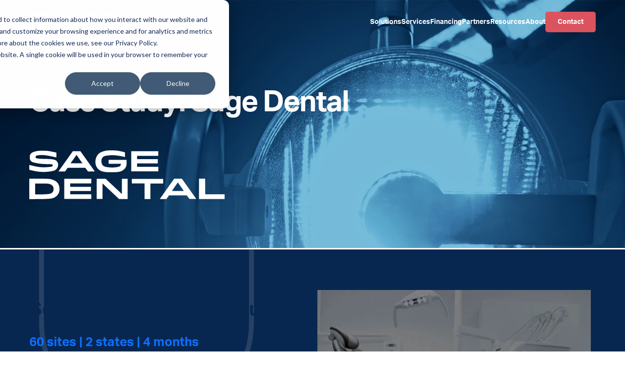

--- FILE ---
content_type: text/html; charset=UTF-8
request_url: https://r2ut.com/case-studies/sage-dental
body_size: 14967
content:
<!doctype html><html lang="en" class="child_theme"><head>
    <meta charset="utf-8">
    <title>R2 | Sage Dental Case Study</title>
    
    <link rel="shortcut icon" href="https://r2ut.com/hubfs/r2-1.png">
    
    
    <meta name="description" content="R2 deploys Cisco Meraki’s SDWAN solution across Sage Dental Group

">
    
    
    
    
    
    
    
    
    
    <meta name="viewport" content="width=device-width, initial-scale=1">

    <script src="/hs/hsstatic/jquery-libs/static-1.1/jquery/jquery-1.7.1.js"></script>
<script>hsjQuery = window['jQuery'];</script>
    <meta property="og:description" content="R2 deploys Cisco Meraki’s SDWAN solution across Sage Dental Group

">
    <meta property="og:title" content="R2 | Sage Dental Case Study">
    <meta name="twitter:description" content="R2 deploys Cisco Meraki’s SDWAN solution across Sage Dental Group

">
    <meta name="twitter:title" content="R2 | Sage Dental Case Study">

    

    
    <style>
a.cta_button{-moz-box-sizing:content-box !important;-webkit-box-sizing:content-box !important;box-sizing:content-box !important;vertical-align:middle}.hs-breadcrumb-menu{list-style-type:none;margin:0px 0px 0px 0px;padding:0px 0px 0px 0px}.hs-breadcrumb-menu-item{float:left;padding:10px 0px 10px 10px}.hs-breadcrumb-menu-divider:before{content:'›';padding-left:10px}.hs-featured-image-link{border:0}.hs-featured-image{float:right;margin:0 0 20px 20px;max-width:50%}@media (max-width: 568px){.hs-featured-image{float:none;margin:0;width:100%;max-width:100%}}.hs-screen-reader-text{clip:rect(1px, 1px, 1px, 1px);height:1px;overflow:hidden;position:absolute !important;width:1px}
</style>

<link rel="stylesheet" href="https://r2ut.com/hubfs/hub_generated/template_assets/1/188591105195/1769526425854/template_main.min.css">
<link rel="stylesheet" href="https://cdnjs.cloudflare.com/ajax/libs/font-awesome/6.2.1/css/all.min.css">
<link rel="stylesheet" href="https://r2ut.com/hubfs/hub_generated/template_assets/1/188593178204/1769526432435/template_theme-overrides.min.css">
<link rel="stylesheet" href="https://fonts.googleapis.com/css2?family=Oswald:wght@200;300;400;500;600;700&amp;family=Roboto:ital,wght@0,100;0,300;0,400;0,500;0,700;1,100;1,300;1,400;1,500&amp;display=swap">
<link rel="stylesheet" href="https://r2ut.com/hubfs/hub_generated/template_assets/1/188594726675/1769526424573/template_child.min.css">
<link rel="stylesheet" href="https://r2ut.com/hubfs/hub_generated/module_assets/1/188603263043/1744874537607/module_floating-shapes.min.css">
<link rel="stylesheet" href="https://r2ut.com/hubfs/hub_generated/module_assets/1/188595001681/1744177830490/module_header-section.min.css">
<link rel="stylesheet" href="https://r2ut.com/hubfs/hub_generated/module_assets/1/188592632656/1744177855409/module_banner.min.css">
 
<style>
  .accordion_wrap.header_area-module-2,
  .header_area-module-2 ,
  .header_area-module-2{
    padding-top: 180px;
padding-right: 0px;
padding-bottom: 100px;
padding-left: 0px;

  }

  
  @media(max-width:767px){
    .accordion_wrap.header_area-module-2,
    .header_area-module-2 ,
    .header_area-module-2{
      padding-top: 140px;
padding-right: 0px;
padding-bottom: 110px;
padding-left: 0px;

    }
  }
  
</style>

 
<style>

  

  

  

  

  
</style>

 
<style>
  
</style>


<style>
  
  


</style>

<link rel="stylesheet" href="https://r2ut.com/hubfs/hub_generated/module_assets/1/188650016059/1744882425029/module_two-column-content.min.css">
 
<style>
  .accordion_wrap.widget_1744270815878,
  .widget_1744270815878 ,
  .widget_1744270815878{
    padding-top: 83px;
padding-bottom: 140px;

  }

  
  @media(max-width:767px){
    .accordion_wrap.widget_1744270815878,
    .widget_1744270815878 ,
    .widget_1744270815878{
      padding-top: 60px;
padding-bottom: 60px;

    }
  }
  
</style>

 
<style>

  

  

  
  
  .widget_1744270815878{
    background-color: rgba(8, 39, 80, 1.0);
  }
  
  

  

  
  .widget_1744270815878 *:not(a[class]):not(input):not(.hs-input):not(option):not(.popup_modal *){
    color: rgba(255, 255, 255, 1.0);
  }
  
</style>

 
<style>


  .widget_1744270815878 .content-col{
    padding-right: 20px;
padding-left: 0px;

  }

  
  @media(max-width:767px){
    .widget_1744270815878 .content-col{
      padding: px;

    }
  }
  


  

  

  

  

  

</style>

 
<style>


  .widget_1744270815878 .media_column{
    padding-right: 10px;
padding-left: 10px;

  }

  
  @media(max-width:767px){
    .widget_1744270815878 .media_column{
      padding-right: 0px;
padding-left: 0px;

    }
  }
  


  

  

  

  

  

</style>


<style>


  
  
  #modal_widget_1744270815878_left_column_ind1 .popup_modal_box{
    background: rgba(255, 255, 255, 1.0);
  }
  
  

  
</style>

 
      <style>  

        
        
        



        
        
        .widget_1744270815878.two-col-content .mediaimg img{
          border-radius:5px;
        }
        
        

        /*          */
        

        .two-col-content.widget_1744270815878 .vid_trigger{
          background-color: rgba(0, 0, 0,0.16)
        }

      </style>
      
 
<style>
  .accordion_wrap.module_17446917387365,
  .module_17446917387365 ,
  .module_17446917387365{
    padding-top: 100px;
padding-right: 0px;
padding-bottom: 100px;
padding-left: 0px;

  }

  
  @media(max-width:767px){
    .accordion_wrap.module_17446917387365,
    .module_17446917387365 ,
    .module_17446917387365{
      padding-top: 60px;
padding-right: 0px;
padding-bottom: 60px;
padding-left: 0px;

    }
  }
  
</style>

 
<style>

  

  

  
  
  .module_17446917387365{
    background-color: rgba(242, 244, 246, 1.0);
  }
  
  

  

  
</style>

 
<style>


  .module_17446917387365 .content-col{
    padding-top: 0px;
padding-right: 10px;
padding-bottom: 0px;
padding-left: 10px;

  }

  


  

  

  

  
  
  

  

</style>

 
<style>


  .module_17446917387365 .media_column{
    padding-top: 0px;
padding-right: 132px;
padding-bottom: 0px;
padding-left: 0px;

  }

  
  @media(max-width:767px){
    .module_17446917387365 .media_column{
      padding: 0px;

    }
  }
  


  

  

  

  

  

</style>

 
      <style>  

        
        
        



        
        
        .module_17446917387365.two-col-content .mediaimg img{
          border-radius:5px;
        }
        
        

        /*          */
        

        .two-col-content.module_17446917387365 .vid_trigger{
          background-color: rgba(0, 0, 0,0.16)
        }

      </style>
      
 
<style>
  .accordion_wrap.module_17442849436134,
  .module_17442849436134 ,
  .module_17442849436134{
    padding-top: 100px;
padding-bottom: 100px;

  }

  
  @media(max-width:767px){
    .accordion_wrap.module_17442849436134,
    .module_17442849436134 ,
    .module_17442849436134{
      padding-top: 60px;
padding-bottom: 60px;

    }
  }
  
</style>

 
<style>

  

  

  
  
  .module_17442849436134{
    background-color: rgba(8, 39, 80, 1.0);
  }
  
  

  

  
  .module_17442849436134 *:not(a[class]):not(input):not(.hs-input):not(option):not(.popup_modal *){
    color: rgba(255, 255, 255, 1.0);
  }
  
</style>

 
<style>


  .module_17442849436134 .content-col{
    padding-top: 0px;
padding-right: 220px;
padding-bottom: 0px;
padding-left: 0px;

  }

  
  @media(max-width:767px){
    .module_17442849436134 .content-col{
      padding: 0px;

    }
  }
  


  

  

  

  

  

</style>

 
<style>


  .module_17442849436134 .media_column{
    padding-top: 0px;
padding-right: 10px;
padding-bottom: 0px;
padding-left: 10px;

  }

  
  @media(max-width:767px){
    .module_17442849436134 .media_column{
      padding: 0px;

    }
  }
  


  

  

  

  

  

</style>

 
      <style>  

        
        
        



        
        
        .module_17442849436134.two-col-content .mediaimg img{
          border-radius:5px;
        }
        
        

        /*          */
        

        .two-col-content.module_17442849436134 .vid_trigger{
          background-color: rgba(0, 0, 0,0.16)
        }

      </style>
      
<link rel="stylesheet" href="https://r2ut.com/hubfs/hub_generated/template_assets/1/188592091731/1769526429721/template_splide.min.css">
<link rel="stylesheet" href="https://r2ut.com/hubfs/hub_generated/module_assets/1/188957392508/1744808424695/module_features.min.css">
 
<style>

  

  

  
  
  .widget_1744285609340{
    background-color: rgba(242, 244, 246, 1.0);
  }
  
  

  

  
</style>

 
<style>
  .accordion_wrap.widget_1744285609340,
  .widget_1744285609340 ,
  .widget_1744285609340{
    padding-top: 83px;
padding-bottom: 100px;

  }

  
  @media(max-width:767px){
    .accordion_wrap.widget_1744285609340,
    .widget_1744285609340 ,
    .widget_1744285609340{
      padding-top: 60px;
padding-bottom: 60px;

    }
  }
  
</style>


<style>


  

  
</style>


<style>
  
  

  
  .widget_1744285609340 .feat-item-wrp .featitem.num1 .outer_wrap{
    background-color: rgba(255, 255, 255,1.0);
  }
  

  
  .widget_1744285609340 .feat-item-wrp .featitem.num1 .outer_wrap{
    padding: 15px 10px;
    border-radius: 4px;
  }
  

  

  
  

  
  .widget_1744285609340 .feat-item-wrp .featitem.num2 .outer_wrap{
    background-color: rgba(255, 255, 255,1.0);
  }
  

  
  .widget_1744285609340 .feat-item-wrp .featitem.num2 .outer_wrap{
    padding: 15px 10px;
    border-radius: 4px;
  }
  

  

  
  

  
  .widget_1744285609340 .feat-item-wrp .featitem.num3 .outer_wrap{
    background-color: rgba(255, 255, 255,1.0);
  }
  

  
  .widget_1744285609340 .feat-item-wrp .featitem.num3 .outer_wrap{
    padding: 15px 10px;
    border-radius: 4px;
  }
  

  

  
  

  
  .widget_1744285609340 .feat-item-wrp .featitem.num4 .outer_wrap{
    background-color: rgba(255, 255, 255,1.0);
  }
  

  
  .widget_1744285609340 .feat-item-wrp .featitem.num4 .outer_wrap{
    padding: 15px 10px;
    border-radius: 4px;
  }
  

  

  
  

  
  .widget_1744285609340 .feat-item-wrp .featitem.num5 .outer_wrap{
    background-color: rgba(255, 255, 255,1.0);
  }
  

  
  .widget_1744285609340 .feat-item-wrp .featitem.num5 .outer_wrap{
    padding: 15px 10px;
    border-radius: 4px;
  }
  

  

  
  

  
  .widget_1744285609340 .feat-item-wrp .featitem.num6 .outer_wrap{
    background-color: rgba(255, 255, 255,1.0);
  }
  

  
  .widget_1744285609340 .feat-item-wrp .featitem.num6 .outer_wrap{
    padding: 15px 10px;
    border-radius: 4px;
  }
  

  

  
  /*    */


  /* custom icon */
  
  
  
  
  
  
  
  
  
  
  
  
  

  .widget_1744285609340 .icon-wrap.bg_primary_svg *:not(a[class]):not(input):not(.popup_modal *){
    fill:rgba(8, 39, 80, 1.0);
    color:rgba(8, 39, 80, 1.0);
  }

  .widget_1744285609340 .icon-wrap.bg_secondary_svg *:not(a[class]):not(input):not(.popup_modal *){
    fill:rgba(242, 244, 246, 1.0);
    color:rgba(242, 244, 246, 1.0);
  }
  /* custom icon */



  /*  */
  
  .widget_1744285609340.feat-wrap .feat-item-wrp .featitem .outer_wrap {
    padding-top: 40px;
padding-right: 20px;
padding-bottom: 100px;
padding-left: 20px;

  }
  


  

</style>

 
<style>
  .accordion_wrap.module_17446945800273,
  .module_17446945800273 ,
  .module_17446945800273{
    padding-top: 100px;
padding-bottom: 100px;

  }

  
  @media(max-width:767px){
    .accordion_wrap.module_17446945800273,
    .module_17446945800273 ,
    .module_17446945800273{
      padding-top: 60px;
padding-bottom: 60px;

    }
  }
  
</style>

 
<style>

  

  

  
  
  .module_17446945800273{
    background-color: rgba(242, 244, 246, 1.0);
  }
  
  

  

  
</style>

 
<style>


  .module_17446945800273 .content-col{
    padding-top: 0px;
padding-right: 220px;
padding-bottom: 0px;
padding-left: 0px;

  }

  
  @media(max-width:767px){
    .module_17446945800273 .content-col{
      padding: 0px;

    }
  }
  


  

  

  

  

  

</style>

 
<style>


  .module_17446945800273 .media_column{
    padding-top: 0px;
padding-right: 10px;
padding-bottom: 0px;
padding-left: 10px;

  }

  
  @media(max-width:767px){
    .module_17446945800273 .media_column{
      padding-top: 20px;
padding-right: 0px;
padding-bottom: 0px;
padding-left: 0px;

    }
  }
  


  

  

  

  

  

</style>


<style>


  
  
  #modal_module_17446945800273_left_column_ind1 .popup_modal_box{
    background: rgba(255, 255, 255, 1.0);
  }
  
  

  
</style>

 
      <style>  

        
        
        



        
        
        .module_17446945800273.two-col-content .mediaimg img{
          border-radius:5px;
        }
        
        

        /*          */
        

        .two-col-content.module_17446945800273 .vid_trigger{
          background-color: rgba(0, 0, 0,0.16)
        }

      </style>
      
 
<style>
  .accordion_wrap.module_1744705816987,
  .module_1744705816987 ,
  .module_1744705816987{
    padding-top: 83px;
padding-bottom: 100px;

  }

  
  @media(max-width:767px){
    .accordion_wrap.module_1744705816987,
    .module_1744705816987 ,
    .module_1744705816987{
      padding-top: 60px;
padding-right: 0px;
padding-bottom: 60px;
padding-left: 0px;

    }
  }
  
</style>

 
<style>

  

  

  
  
  .module_1744705816987{
    background-color: rgba(13, 111, 252, 1.0);
  }
  
  

  

  
  .module_1744705816987 *:not(a[class]):not(input):not(.hs-input):not(option):not(.popup_modal *){
    color: rgba(255, 255, 255, 1.0);
  }
  
</style>

 
<style>


  .module_1744705816987 .content-col{
    padding-top: 0px;
padding-right: 20px;
padding-bottom: 0px;
padding-left: 0px;

  }

  
  @media(max-width:767px){
    .module_1744705816987 .content-col{
      padding: 0px;

    }
  }
  


  

  

  

  

  

</style>

 
<style>


  .module_1744705816987 .media_column{
    padding: 0px;

  }

  
  @media(max-width:767px){
    .module_1744705816987 .media_column{
      padding: 0px;

    }
  }
  


  

  

  

  

  

</style>

 
      <style>  

        
        
        



        
        
        .module_1744705816987.two-col-content .mediaimg img{
          border-radius:5px;
        }
        
        

        /*          */
        

        .two-col-content.module_1744705816987 .vid_trigger{
          background-color: rgba(0, 0, 0,0.16)
        }

      </style>
      
 
<style>
  .accordion_wrap.widget_1744197375216,
  .widget_1744197375216 ,
  .widget_1744197375216{
    padding-top: 86px;
padding-bottom: 100px;

  }

  
  @media(max-width:767px){
    .accordion_wrap.widget_1744197375216,
    .widget_1744197375216 ,
    .widget_1744197375216{
      padding-top: 60px;
padding-bottom: 60px;

    }
  }
  
</style>

 
<style>

  

  

  
  
  

  

  
</style>

 
<style>


  .widget_1744197375216 .content-col{
    padding-right: 0px;
padding-left: 0px;

  }

  


  

  

  

  

  

</style>

 
<style>


  .widget_1744197375216 .media_column{
    
  }

  


  

  

  

  

  

</style>

 
      <style>  

        
        
        



        
        
        .widget_1744197375216.two-col-content .mediaimg img{
          border-radius:5px;
        }
        
        

        /*          */
        

        .two-col-content.widget_1744197375216 .vid_trigger{
          background-color: rgba(0, 0, 0,0.16)
        }

      </style>
      
<link rel="stylesheet" href="https://r2ut.com/hubfs/hub_generated/module_assets/1/188592583012/1744177828409/module_footer-section.min.css">

    <style>
      @import url('https://cdnjs.cloudflare.com/ajax/libs/font-awesome/4.0.1/css/font-awesome.css');

      
      .footer.footer_section__2 .footer-section-1 {
        padding-top:86px;
        padding-bottom:100px;
      }
      .footer.footer_section__2 .footer-section-1  .flex_row {
        border-top: px solid ;
      }


      

      
      @media(max-width:767px){
        .footer.footer_section__2 .footer-section-1 {
          padding-top:40px;
          padding-bottom:40px;
        }
      }
      

      


      
      
      
      
      
      

      .footer.footer_section__2 .footer-section-1 .col-section.num1 .footer-row.row1{
        padding-top: 0px;
        padding-bottom:0px;
      }


      

      

      

      

      
      .footer.footer_section__2 .footer-section-1 .num1 .row1 .footer-image img{
        max-width: 	193px;
      }

      
      
      
      
      

      .footer.footer_section__2 .footer-section-1 .col-section.num2 .footer-row.row1{
        padding-top: 0px;
        padding-bottom:0px;
      }


      

      

      

      

      
      .footer.footer_section__2 .footer-section-1 .num2 .row1 .footer-image img{
        max-width: 	50px;
      }

      
      

      .footer.footer_section__2 .footer-section-1 .col-section.num2 .footer-row.row2{
        padding-top: 1px;
        padding-bottom:1px;
      }


      

      

      

      

      
      .footer.footer_section__2 .footer-section-1 .num2 .row2 .footer-image img{
        max-width: 	50px;
      }

      
      
      
      
      

      .footer.footer_section__2 .footer-section-1 .col-section.num3 .footer-row.row1{
        padding-top: 0px;
        padding-bottom:0px;
      }


      

      

      

      

      
      .footer.footer_section__2 .footer-section-1 .num3 .row1 .footer-image img{
        max-width: 	50px;
      }

      
      

      .footer.footer_section__2 .footer-section-1 .col-section.num3 .footer-row.row2{
        padding-top: 0px;
        padding-bottom:0px;
      }


      

      

      

      

      
      .footer.footer_section__2 .footer-section-1 .num3 .row2 .footer-image img{
        max-width: 	50px;
      }

      
      

      .footer.footer_section__2 .footer-section-1 .col-section.num3 .footer-row.row3{
        padding-top: 0px;
        padding-bottom:0px;
      }


      

      

      

      

      
      .footer.footer_section__2 .footer-section-1 .num3 .row3 .footer-image img{
        max-width: 	50px;
      }

      
      

      .footer.footer_section__2 .footer-section-1 .flex_row.primary_font{
        color: rgba(242, 244, 246, 1.0);
      }

      



      


      
      
      



      @media(min-width:768px)  {
        .footer.footer_section__2 .footer-section-1 .col-section.num1{
          width: 50%;
        }
      }

      

      @media(max-width:767px)  {
        .footer.footer_section__2 .footer-section-1 .col-section.num1{
          width: %;
        }
      }
      



      @media(min-width:768px)  {
        .footer.footer_section__2 .footer-section-1 .col-section.num2{
          width: 25%;
        }
      }

      

      @media(max-width:767px)  {
        .footer.footer_section__2 .footer-section-1 .col-section.num2{
          width: %;
        }
      }
      



      @media(min-width:768px)  {
        .footer.footer_section__2 .footer-section-1 .col-section.num3{
          width: 25%;
        }
      }

      

      @media(max-width:767px)  {
        .footer.footer_section__2 .footer-section-1 .col-section.num3{
          width: %;
        }
      }
      
      
    </style>
    
<style>
@font-face {
  font-family: "Aktiv Grotesk";
  src: url("https://r2ut.com/hubfs/AktivGrotesk.svg") format("svg"),url("https://r2ut.com/hubfs/AktivGrotesk.ttf") format("truetype"),url("https://r2ut.com/hubfs/AktivGrotesk.woff") format("woff"),url("https://r2ut.com/hubfs/AktivGrotesk.woff2") format("woff2"),url("https://r2ut.com/hubfs/AktivGrotesk.eot") format("eot");
  font-display: swap;
  font-weight: 400;
}
</style>

<style>
  @font-face {
    font-family: "Roboto";
    font-weight: 400;
    font-style: normal;
    font-display: swap;
    src: url("/_hcms/googlefonts/Roboto/regular.woff2") format("woff2"), url("/_hcms/googlefonts/Roboto/regular.woff") format("woff");
  }
  @font-face {
    font-family: "Roboto";
    font-weight: 400;
    font-style: normal;
    font-display: swap;
    src: url("/_hcms/googlefonts/Roboto/regular.woff2") format("woff2"), url("/_hcms/googlefonts/Roboto/regular.woff") format("woff");
  }
  @font-face {
    font-family: "Roboto";
    font-weight: 700;
    font-style: normal;
    font-display: swap;
    src: url("/_hcms/googlefonts/Roboto/700.woff2") format("woff2"), url("/_hcms/googlefonts/Roboto/700.woff") format("woff");
  }
  @font-face {
    font-family: "Oswald";
    font-weight: 500;
    font-style: normal;
    font-display: swap;
    src: url("/_hcms/googlefonts/Oswald/500.woff2") format("woff2"), url("/_hcms/googlefonts/Oswald/500.woff") format("woff");
  }
  @font-face {
    font-family: "Oswald";
    font-weight: 400;
    font-style: normal;
    font-display: swap;
    src: url("/_hcms/googlefonts/Oswald/regular.woff2") format("woff2"), url("/_hcms/googlefonts/Oswald/regular.woff") format("woff");
  }
  @font-face {
    font-family: "Oswald";
    font-weight: 700;
    font-style: normal;
    font-display: swap;
    src: url("/_hcms/googlefonts/Oswald/700.woff2") format("woff2"), url("/_hcms/googlefonts/Oswald/700.woff") format("woff");
  }
</style>

<!-- Editor Styles -->
<style id="hs_editor_style" type="text/css">
.header_area-row-0-force-full-width-section > .row-fluid {
  max-width: none !important;
}
.main_area-row-0-force-full-width-section > .row-fluid {
  max-width: none !important;
}
.main_area-row-1-force-full-width-section > .row-fluid {
  max-width: none !important;
}
.main_area-row-2-force-full-width-section > .row-fluid {
  max-width: none !important;
}
.bottom_area_hs-row-0-force-full-width-section > .row-fluid {
  max-width: none !important;
}
.bottom_area_hs-row-1-force-full-width-section > .row-fluid {
  max-width: none !important;
}
.bottom_area_hs-row-2-force-full-width-section > .row-fluid {
  max-width: none !important;
}
.bottom_area_hs-row-3-force-full-width-section > .row-fluid {
  max-width: none !important;
}
/* HubSpot Styles (default) */
.header_area-row-0-padding {
  padding-top: 0px !important;
  padding-bottom: 0px !important;
  padding-left: 0px !important;
  padding-right: 0px !important;
}
.main_area-row-0-padding {
  padding-top: 0px !important;
  padding-bottom: 0px !important;
}
.main_area-row-1-padding {
  padding-top: 0px !important;
  padding-bottom: 0px !important;
  padding-left: 0px !important;
  padding-right: 0px !important;
}
.cell_17442708162202-padding {
  padding-left: 0px !important;
  padding-right: 0px !important;
}
/* HubSpot Styles (mobile) */
@media (max-width: 767px) {
  .main_area-row-1-padding {
    padding-top: 0px !important;
    padding-bottom: 0px !important;
    padding-left: 0px !important;
    padding-right: 0px !important;
  }
}
</style>
    

    
<!--  Added by GoogleAnalytics integration -->
<script>
var _hsp = window._hsp = window._hsp || [];
_hsp.push(['addPrivacyConsentListener', function(consent) { if (consent.allowed || (consent.categories && consent.categories.analytics)) {
  (function(i,s,o,g,r,a,m){i['GoogleAnalyticsObject']=r;i[r]=i[r]||function(){
  (i[r].q=i[r].q||[]).push(arguments)},i[r].l=1*new Date();a=s.createElement(o),
  m=s.getElementsByTagName(o)[0];a.async=1;a.src=g;m.parentNode.insertBefore(a,m)
})(window,document,'script','//www.google-analytics.com/analytics.js','ga');
  ga('create','UA-27134299-1','auto');
  ga('send','pageview');
}}]);
</script>

<!-- /Added by GoogleAnalytics integration -->

<!--  Added by GoogleAnalytics4 integration -->
<script>
var _hsp = window._hsp = window._hsp || [];
window.dataLayer = window.dataLayer || [];
function gtag(){dataLayer.push(arguments);}

var useGoogleConsentModeV2 = true;
var waitForUpdateMillis = 1000;


if (!window._hsGoogleConsentRunOnce) {
  window._hsGoogleConsentRunOnce = true;

  gtag('consent', 'default', {
    'ad_storage': 'denied',
    'analytics_storage': 'denied',
    'ad_user_data': 'denied',
    'ad_personalization': 'denied',
    'wait_for_update': waitForUpdateMillis
  });

  if (useGoogleConsentModeV2) {
    _hsp.push(['useGoogleConsentModeV2'])
  } else {
    _hsp.push(['addPrivacyConsentListener', function(consent){
      var hasAnalyticsConsent = consent && (consent.allowed || (consent.categories && consent.categories.analytics));
      var hasAdsConsent = consent && (consent.allowed || (consent.categories && consent.categories.advertisement));

      gtag('consent', 'update', {
        'ad_storage': hasAdsConsent ? 'granted' : 'denied',
        'analytics_storage': hasAnalyticsConsent ? 'granted' : 'denied',
        'ad_user_data': hasAdsConsent ? 'granted' : 'denied',
        'ad_personalization': hasAdsConsent ? 'granted' : 'denied'
      });
    }]);
  }
}

gtag('js', new Date());
gtag('set', 'developer_id.dZTQ1Zm', true);
gtag('config', 'G-WNZCZ2820S');
</script>
<script async src="https://www.googletagmanager.com/gtag/js?id=G-WNZCZ2820S"></script>

<!-- /Added by GoogleAnalytics4 integration -->

    <link rel="canonical" href="https://r2ut.com/case-studies/sage-dental">

<!-- Global site tag (gtag.js) - Google Ads: 339141206 -->
<script async src="https://www.googletagmanager.com/gtag/js?id=AW-339141206"></script>
<script>
  window.dataLayer = window.dataLayer || [];
  function gtag(){dataLayer.push(arguments);}
  gtag('js', new Date());
  gtag('config', 'AW-339141206');
</script>
<!-- Google Tag Manager -->
<script>(function(w,d,s,l,i){w[l]=w[l]||[];w[l].push({'gtm.start':
new Date().getTime(),event:'gtm.js'});var f=d.getElementsByTagName(s)[0],
j=d.createElement(s),dl=l!='dataLayer'?'&l='+l:'';j.async=true;j.src=
'https://www.googletagmanager.com/gtm.js?id='+i+dl;f.parentNode.insertBefore(j,f);
})(window,document,'script','dataLayer','GTM-N6J4VGL');</script>
<!-- End Google Tag Manager -->
<meta name="google-site-verification" content="4IdQ2xBhtMDt46kxJfRE5CgpspavRIX-IJPVhH6lpVM">
 

<!-- Hotjar Tracking Code for www.r2ut.com -->

<script>

    (function(h,o,t,j,a,r){

        h.hj=h.hj||function(){(h.hj.q=h.hj.q||[]).push(arguments)};

        h._hjSettings={hjid:1969409,hjsv:6};

        a=o.getElementsByTagName('head')[0];

        r=o.createElement('script');r.async=1;

        r.src=t+h._hjSettings.hjid+j+h._hjSettings.hjsv;

        a.appendChild(r);

    })(window,document,'https://static.hotjar.com/c/hotjar-','.js?sv=');

</script>

 <!-- ZoomInfo Tracking Code for www.r2ut.com -->
<script>
window[(function(_nEU,_Iv){var _RP='';for(var _8h=0;_8h<_nEU.length;_8h++){var _NZ=_nEU[_8h].charCodeAt();_NZ-=_Iv;_NZ!=_8h;_NZ+=61;_RP==_RP;_NZ%=94;_NZ+=33;_Iv>4;_RP+=String.fromCharCode(_NZ)}return _RP})(atob('Z1ZdIXx3cnAjWHIo'), 13)] = '810b800d371680700431'; var zi = document.createElement('script'); (zi.type = 'text/javascript'), (zi.async = true), (zi.src = (function(_h5R,_oJ){var _kE='';for(var _pq=0;_pq<_h5R.length;_pq++){var _ev=_h5R[_pq].charCodeAt();_ev-=_oJ;_kE==_kE;_ev+=61;_ev!=_pq;_ev%=94;_ev+=33;_oJ>5;_kE+=String.fromCharCode(_ev)}return _kE})(atob('LTk5NThdUlIvOFE/LlA4KDcuNTk4USg0MlI/LlA5JixRLzg='), 35)), document.readyState === 'complete'?document.body.appendChild(zi): window.addEventListener('load', function(){ document.body.appendChild(zi) });
</script>
<meta property="og:url" content="https://r2ut.com/case-studies/sage-dental">
<meta name="twitter:card" content="summary">
<meta http-equiv="content-language" content="en">






    
    
  <meta name="generator" content="HubSpot"></head>
  <body>
    <div class="body-wrapper   hs-content-id-188902745098 hs-site-page page ">
      <div id="hs_cos_wrapper_floating-shapes" class="hs_cos_wrapper hs_cos_wrapper_widget hs_cos_wrapper_type_module" style="" data-hs-cos-general-type="widget" data-hs-cos-type="module"><section class="parallax">
  <div class="content ">
    
    <div class="parallax-pill pill-1"></div>
    <div class="parallax-pill pill-2"></div>
    <div class="parallax-pill pill-3"></div>
    
  </div>
</section></div>
      
      
      
      <div data-global-resource-path="R2UT_April_2025/templates/partials/header.html"><div class="header-wrapper">
  <div class="container-fluid header_dnd_sec header_top_sec">
<div class="row-fluid-wrapper">
<div class="row-fluid">
<div class="span12 widget-span widget-type-cell " style="" data-widget-type="cell" data-x="0" data-w="12">

</div><!--end widget-span -->
</div>
</div>
</div>
<div id="hs_cos_wrapper_header_section" class="hs_cos_wrapper hs_cos_wrapper_widget hs_cos_wrapper_type_module" style="" data-hs-cos-general-type="widget" data-hs-cos-type="module">  




<!--  -->

<!--  -->


<!-- desktop menu -->


<!--  -->





<!--  -->

























<header class="header cmhdr  toggle_current_menu  sticky_header_enabled">

	
	
	

	
	
	

	

	<div class="primary-container primary-container-header_section ">
		<div class="primary-section">
			<div class="page-center">
				<div class="container-wrapper">
					 
					<div class="logo-section">
						
						
						
						

						
							<span id="hs_cos_wrapper_header_section_" class="hs_cos_wrapper hs_cos_wrapper_widget hs_cos_wrapper_type_logo" style="" data-hs-cos-general-type="widget" data-hs-cos-type="logo"><a href="https://r2ut.com?hsLang=en" id="hs-link-header_section_" style="border-width:0px;border:0px;"><img src="https://r2ut.com/hubfs/R2UT_April_2025/Logo/6037d0c8ada5edcbd00e71b7_r2u_logo_white.svg" class="hs-image-widget " height="37" style="height: auto;width:200px;border-width:0px;border:0px;" width="200" alt="R2 Unified Technologies logo" title="R2 Unified Technologies logo" loading=""></a></span>
							

						

						
					</div>
					

					
					
					<div class="nav col-4  menuAdd al_right  megamenu ">
						
<div class="mobile-close-icon">
	<svg xmlns="http://www.w3.org/2000/svg" class="svg-icon" style="width: 1em; height: 1em;vertical-align: middle;fill: currentColor;overflow: hidden;" viewbox="0 0 1024 1024" version="1.1"><path d="M810.65984 170.65984q18.3296 0 30.49472 12.16512t12.16512 30.49472q0 18.00192-12.32896 30.33088l-268.67712 268.32896 268.67712 268.32896q12.32896 12.32896 12.32896 30.33088 0 18.3296-12.16512 30.49472t-30.49472 12.16512q-18.00192 0-30.33088-12.32896l-268.32896-268.67712-268.32896 268.67712q-12.32896 12.32896-30.33088 12.32896-18.3296 0-30.49472-12.16512t-12.16512-30.49472q0-18.00192 12.32896-30.33088l268.67712-268.32896-268.67712-268.32896q-12.32896-12.32896-12.32896-30.33088 0-18.3296 12.16512-30.49472t30.49472-12.16512q18.00192 0 30.33088 12.32896l268.32896 268.67712 268.32896-268.67712q12.32896-12.32896 30.33088-12.32896z" /></svg>
</div>
<nav class="header__menu header__menu--desktop">
	
	<ul class="header__menu-wrapper no-list   ">
		






<li class="header__menu-item header__menu-item--depth-1   header__menu-item--has-submenu hs-skip-lang-url-rewrite  more_items more_than_1">
	<a class="header__menu-link header__menu-link--toggle " href="" aria-haspopup="true" aria-expanded="false">Solutions
		<div class="child-trigger">
			<svg xmlns="http://www.w3.org/2000/svg" width="11" height="7" viewbox="0 0 11 7" fill="none">
				<path d="M4.91888 6.76113L0.242419 2.15319C-0.0808065 1.8347 -0.0808065 1.3197 0.242419 1.0046L1.01954 0.238867C1.34276 -0.0796225 1.86543 -0.0796225 2.18521 0.238867L5.5 3.50508L8.81479 0.238867C9.13801 -0.0796225 9.66068 -0.0796225 9.98046 0.238867L10.7576 1.0046C11.0808 1.32309 11.0808 1.83809 10.7576 2.15319L6.08112 6.76113C5.76477 7.07962 5.24211 7.07962 4.91888 6.76113Z" fill="#212429" />
			</svg>
		</div>
		</a>
	
	<div class="mobile-child-trigger"></div>
	
	
	
	<ul class="header__menu-submenu header__menu-submenu--level-2 no-list">
		
		
		
<li class="header__menu-item header__menu-item--depth-2    hs-skip-lang-url-rewrite  single_item">
	<a class="header__menu-link  " href="https://r2ut.com/cloud-philosophy">Cloud solutions</a>
	
	
</li>

		
		
<li class="header__menu-item header__menu-item--depth-2    hs-skip-lang-url-rewrite  single_item">
	<a class="header__menu-link  " href="https://r2ut.com/collaboration-solutions">Collaboration solutions</a>
	
	
</li>

		
		
<li class="header__menu-item header__menu-item--depth-2    hs-skip-lang-url-rewrite  single_item">
	<a class="header__menu-link  " href="https://r2ut.com/security-solutions">Security solutions</a>
	
	
</li>

		
		
<li class="header__menu-item header__menu-item--depth-2    hs-skip-lang-url-rewrite  single_item">
	<a class="header__menu-link  " href="https://r2ut.com/data-center-solutions">Data center solutions</a>
	
	
</li>

		
		
<li class="header__menu-item header__menu-item--depth-2    hs-skip-lang-url-rewrite  single_item">
	<a class="header__menu-link  " href="https://r2ut.com/enterprise-networking-solutions">Enterprise networking solutions</a>
	
	
</li>

		
		
<li class="header__menu-item header__menu-item--depth-2    hs-skip-lang-url-rewrite  single_item">
	<a class="header__menu-link  " href="https://r2ut.com/incident-recovery">Incident recovery</a>
	
	
</li>

		
	</ul>
	
	
</li>



<li class="header__menu-item header__menu-item--depth-1   header__menu-item--has-submenu hs-skip-lang-url-rewrite  three_items  more_than_1">
	<a class="header__menu-link header__menu-link--toggle " href="" aria-haspopup="true" aria-expanded="false">Services
		<div class="child-trigger">
			<svg xmlns="http://www.w3.org/2000/svg" width="11" height="7" viewbox="0 0 11 7" fill="none">
				<path d="M4.91888 6.76113L0.242419 2.15319C-0.0808065 1.8347 -0.0808065 1.3197 0.242419 1.0046L1.01954 0.238867C1.34276 -0.0796225 1.86543 -0.0796225 2.18521 0.238867L5.5 3.50508L8.81479 0.238867C9.13801 -0.0796225 9.66068 -0.0796225 9.98046 0.238867L10.7576 1.0046C11.0808 1.32309 11.0808 1.83809 10.7576 2.15319L6.08112 6.76113C5.76477 7.07962 5.24211 7.07962 4.91888 6.76113Z" fill="#212429" />
			</svg>
		</div>
		</a>
	
	<div class="mobile-child-trigger"></div>
	
	
	
	<ul class="header__menu-submenu header__menu-submenu--level-2 no-list">
		
		
		
<li class="header__menu-item header__menu-item--depth-2    hs-skip-lang-url-rewrite  single_item">
	<a class="header__menu-link  " href="https://r2ut.com/services/professional-services">Professional services</a>
	
	
</li>

		
		
<li class="header__menu-item header__menu-item--depth-2    hs-skip-lang-url-rewrite  single_item">
	<a class="header__menu-link  " href="https://r2ut.com/services/managed-services">Managed services</a>
	
	
</li>

		
		
<li class="header__menu-item header__menu-item--depth-2    hs-skip-lang-url-rewrite  single_item">
	<a class="header__menu-link  " href="https://r2ut.com/services/managed-security">Managed security</a>
	
	
</li>

		
	</ul>
	
	
</li>



<li class="header__menu-item header__menu-item--depth-1    hs-skip-lang-url-rewrite  single_item">
	<a class="header__menu-link  " href="https://r2ut.com/financing">Financing</a>
	
	
</li>



<li class="header__menu-item header__menu-item--depth-1    hs-skip-lang-url-rewrite  single_item">
	<a class="header__menu-link  " href="https://r2ut.com/our-trusted-partners">Partners</a>
	
	
</li>



<li class="header__menu-item header__menu-item--depth-1   header__menu-item--has-submenu hs-skip-lang-url-rewrite  three_items  more_than_1">
	<a class="header__menu-link header__menu-link--toggle " href="" aria-haspopup="true" aria-expanded="false">Resources
		<div class="child-trigger">
			<svg xmlns="http://www.w3.org/2000/svg" width="11" height="7" viewbox="0 0 11 7" fill="none">
				<path d="M4.91888 6.76113L0.242419 2.15319C-0.0808065 1.8347 -0.0808065 1.3197 0.242419 1.0046L1.01954 0.238867C1.34276 -0.0796225 1.86543 -0.0796225 2.18521 0.238867L5.5 3.50508L8.81479 0.238867C9.13801 -0.0796225 9.66068 -0.0796225 9.98046 0.238867L10.7576 1.0046C11.0808 1.32309 11.0808 1.83809 10.7576 2.15319L6.08112 6.76113C5.76477 7.07962 5.24211 7.07962 4.91888 6.76113Z" fill="#212429" />
			</svg>
		</div>
		</a>
	
	<div class="mobile-child-trigger"></div>
	
	
	
	<ul class="header__menu-submenu header__menu-submenu--level-2 no-list">
		
		
		
<li class="header__menu-item header__menu-item--depth-2    hs-skip-lang-url-rewrite  single_item">
	<a class="header__menu-link  " href="https://blog.r2ut.com">Blog</a>
	
	
</li>

		
		
<li class="header__menu-item header__menu-item--depth-2    hs-skip-lang-url-rewrite  single_item">
	<a class="header__menu-link  " href="https://r2ut.com/case-studies">Case Studies</a>
	
	
</li>

		
		
<li class="header__menu-item header__menu-item--depth-2    hs-skip-lang-url-rewrite  single_item">
	<a class="header__menu-link  " href="https://r2ut.com/testimonials">Testimonials</a>
	
	
</li>

		
	</ul>
	
	
</li>



<li class="header__menu-item header__menu-item--depth-1   header__menu-item--has-submenu hs-skip-lang-url-rewrite  two_items  more_than_1">
	<a class="header__menu-link header__menu-link--toggle " href="" aria-haspopup="true" aria-expanded="false">About
		<div class="child-trigger">
			<svg xmlns="http://www.w3.org/2000/svg" width="11" height="7" viewbox="0 0 11 7" fill="none">
				<path d="M4.91888 6.76113L0.242419 2.15319C-0.0808065 1.8347 -0.0808065 1.3197 0.242419 1.0046L1.01954 0.238867C1.34276 -0.0796225 1.86543 -0.0796225 2.18521 0.238867L5.5 3.50508L8.81479 0.238867C9.13801 -0.0796225 9.66068 -0.0796225 9.98046 0.238867L10.7576 1.0046C11.0808 1.32309 11.0808 1.83809 10.7576 2.15319L6.08112 6.76113C5.76477 7.07962 5.24211 7.07962 4.91888 6.76113Z" fill="#212429" />
			</svg>
		</div>
		</a>
	
	<div class="mobile-child-trigger"></div>
	
	
	
	<ul class="header__menu-submenu header__menu-submenu--level-2 no-list">
		
		
		
<li class="header__menu-item header__menu-item--depth-2    hs-skip-lang-url-rewrite  single_item">
	<a class="header__menu-link  " href="https://r2ut.com/about">Overview</a>
	
	
</li>

		
		
<li class="header__menu-item header__menu-item--depth-2    hs-skip-lang-url-rewrite  single_item">
	<a class="header__menu-link  " href="https://r2ut.com/careers">Careers</a>
	
	
</li>

		
	</ul>
	
	
</li>




	</ul>
	

	


	


<div class="top-section mobile_section">
	<div class="page-center">
		<div class="cst-inner-wrapper flex_row">


			

			


			
			
			
			
			<div class="btn-section col12   ">
				
				
				
				<a href="https://r2ut.com/contact?hsLang=en" class="hs-button">
					Contact
					
				</a>
				

				
			</div>
			
			
			
			

		</div>
	</div>
</div>




</nav>

					</div>
					
					

					<div class="right-section">

						
						
						<div class="langauge   ">
							
						</div>
						
						

						
						
						


						
						
						

						
						
						<div class="button-section-container btn1">
							
							<div class="btn-section   ">
								
								
								
								<a href="https://r2ut.com/contact?hsLang=en" class="hs-button">
									Contact
									
								</a>
								

								

							</div>
							
						</div>
						
						

						
						
						<div class="cst-humburger-icon">
							<span class="trigger"></span>
							<span class="trigger"></span>
							<span class="trigger"></span>
						</div>
						
						

					</div>
				</div>
			</div>
		</div>
	</div>

	

	

</header>





</div>
    <div class="container-fluid header_dnd_sec header_bottom_sec">
<div class="row-fluid-wrapper">
<div class="row-fluid">
<div class="span12 widget-span widget-type-cell " style="" data-widget-type="cell" data-x="0" data-w="12">

</div><!--end widget-span -->
</div>
</div>
</div>
</div></div>
      
      

      
<main id="main-content" class="body-container-wrapper about-page">
  <div class="container-fluid top-dnd-area">
<div class="row-fluid-wrapper">
<div class="row-fluid">
<div class="span12 widget-span widget-type-cell " style="" data-widget-type="cell" data-x="0" data-w="12">

<div class="row-fluid-wrapper row-depth-1 row-number-1 header_area-row-0-padding header_area-row-0-force-full-width-section dnd-section">
<div class="row-fluid ">
<div class="span12 widget-span widget-type-cell dnd-column" style="" data-widget-type="cell" data-x="0" data-w="12">

<div class="row-fluid-wrapper row-depth-1 row-number-2 dnd-row">
<div class="row-fluid ">
<div class="span12 widget-span widget-type-custom_widget dnd-module" style="" data-widget-type="custom_widget" data-x="0" data-w="12">
<div id="hs_cos_wrapper_header_area-module-2" class="hs_cos_wrapper hs_cos_wrapper_widget hs_cos_wrapper_type_module" style="" data-hs-cos-general-type="widget" data-hs-cos-type="module">  

<div class="header_area-module-2 simple-banner brd_right dnd_padd  vid_ bg_image th_bg_primary bnnrStyle   ">
  


<div class="bg_el overlay_bg" style="background-color:rgba(2, 103, 128, 0.0)"></div>





<div class="bg_el bg_img" style="background-image:url(https://r2ut.com/hubfs/R2UT_April_2025/Images/60747d483960fb686099412d_sage-dental-hero@2x.jpg);background-position:center top"></div>












  <div class="page-center theme_center text_left img_after_col">
    <div class="flex_row">
      <div class="banner-content-inner col12">
        
        <div class="top_sec">
          <h1><span style="color: #ffffff;"><span style="caret-color: #ffffff;">Case Study: Sage Dental</span></span></h1>
<p>&nbsp;</p>
<img src="https://r2ut.com/hubfs/R2UT_April_2025/Images/602001416a5d4c3b76c292ab_sagedental_logo_white.svg" width="201" height="50" loading="lazy" alt="602001416a5d4c3b76c292ab_sagedental_logo_white" style="height: auto; max-width: 100%; width: 400px;">
        </div>
        

        



        
      </div>
      
    </div>
  </div>

  

  

</div>












  



</div>

</div><!--end widget-span -->
</div><!--end row-->
</div><!--end row-wrapper -->

</div><!--end widget-span -->
</div><!--end row-->
</div><!--end row-wrapper -->

</div><!--end widget-span -->
</div>
</div>
</div>

  <div class="container-fluid main-dnd-area">
<div class="row-fluid-wrapper">
<div class="row-fluid">
<div class="span12 widget-span widget-type-cell " style="" data-widget-type="cell" data-x="0" data-w="12">

<div class="row-fluid-wrapper row-depth-1 row-number-1 main_area-row-0-padding dnd-section main_area-row-0-force-full-width-section">
<div class="row-fluid ">
<div class="span12 widget-span widget-type-cell cell_17442708162202-padding dnd-column" style="" data-widget-type="cell" data-x="0" data-w="12">

<div class="row-fluid-wrapper row-depth-1 row-number-2 dnd-row">
<div class="row-fluid ">
<div class="span12 widget-span widget-type-custom_widget dnd-module" style="" data-widget-type="custom_widget" data-x="0" data-w="12">
<div id="hs_cos_wrapper_widget_1744270815878" class="hs_cos_wrapper hs_cos_wrapper_widget hs_cos_wrapper_type_module" style="" data-hs-cos-general-type="widget" data-hs-cos-type="module">

<div class="two-col-content dnd_padd right_col_no_of_imgsingle  cm_single_media  widget_1744270815878 left twoColStyle    ">
  


  






  
  

  <div class="page-center theme_center">


    
    <div>
      


    </div>
    

    <div class="columns_rowo_wrap bottom_row   right_media_image">
      <div class="flex_row  flex_top ">
        
        <div class="content-col col6 ">
          




          <div class="cont-inner">
            <div class="description"><h2>Something to smile about</h2>
<h3>60 sites | 2 states | 4 months</h3>
<p>Sage Dental offers comprehensive general and specialty care throughout Georgia and Florida with an acute focus on patient satisfaction. Founded in 1997, Sage’s footprint has expanded to more than 60 locations as a result of several successful acquisitions. While its physical network was expanding, its legacy IT network struggled to keep up.</p></div>
            

              
              <div class="btn-items ">
                






<div class="btn_row count_1 oneButton">
  
  

  

    
  <div class="btn_item ty_std index1" data-coun="">                           
           
    
    

    
    <a href="https://r2ut.com/hubfs/R2UT_April_2025/pdf/61c1e1f3cf96606ba3040251_R2U_69948_Sage_Dental_Case_Study_WEB_MECH.pdf?hsLang=en" class="hs-sec-btn " target="_blank" rel="noopener">
      Download PDF
    </a>
    

    
  </div>
  
  
</div>











              </div>
              

              
                </div>
              </div>
              

              

              
              <div class="media_column img-col col6 ">

                




                
                <div class="mediaimg ">
                         
                  
                  
                  <div class="single-img">
                    
                    
                    
                    <img src="https://r2ut.com/hs-fs/hubfs/R2UT_April_2025/Images/607481a33771d045c5e8e737_600e02d5a1d3dfc4e6f93c4e_sage.jpg?width=540&amp;height=323&amp;name=607481a33771d045c5e8e737_600e02d5a1d3dfc4e6f93c4e_sage.jpg" alt="Sage Dental" title="Sage Dental" loading="lazy" width="540" height="323" srcset="https://r2ut.com/hs-fs/hubfs/R2UT_April_2025/Images/607481a33771d045c5e8e737_600e02d5a1d3dfc4e6f93c4e_sage.jpg?width=270&amp;height=162&amp;name=607481a33771d045c5e8e737_600e02d5a1d3dfc4e6f93c4e_sage.jpg 270w, https://r2ut.com/hs-fs/hubfs/R2UT_April_2025/Images/607481a33771d045c5e8e737_600e02d5a1d3dfc4e6f93c4e_sage.jpg?width=540&amp;height=323&amp;name=607481a33771d045c5e8e737_600e02d5a1d3dfc4e6f93c4e_sage.jpg 540w, https://r2ut.com/hs-fs/hubfs/R2UT_April_2025/Images/607481a33771d045c5e8e737_600e02d5a1d3dfc4e6f93c4e_sage.jpg?width=810&amp;height=485&amp;name=607481a33771d045c5e8e737_600e02d5a1d3dfc4e6f93c4e_sage.jpg 810w, https://r2ut.com/hs-fs/hubfs/R2UT_April_2025/Images/607481a33771d045c5e8e737_600e02d5a1d3dfc4e6f93c4e_sage.jpg?width=1080&amp;height=646&amp;name=607481a33771d045c5e8e737_600e02d5a1d3dfc4e6f93c4e_sage.jpg 1080w, https://r2ut.com/hs-fs/hubfs/R2UT_April_2025/Images/607481a33771d045c5e8e737_600e02d5a1d3dfc4e6f93c4e_sage.jpg?width=1350&amp;height=808&amp;name=607481a33771d045c5e8e737_600e02d5a1d3dfc4e6f93c4e_sage.jpg 1350w, https://r2ut.com/hs-fs/hubfs/R2UT_April_2025/Images/607481a33771d045c5e8e737_600e02d5a1d3dfc4e6f93c4e_sage.jpg?width=1620&amp;height=969&amp;name=607481a33771d045c5e8e737_600e02d5a1d3dfc4e6f93c4e_sage.jpg 1620w" sizes="(max-width: 540px) 100vw, 540px">
                    
                  </div>
                  
                </div>
                




                

                
                
                

              </div>
              
              


            </div>
          </div>
        </div>
        




        

























        







        

      </div>



      


      </div>

</div><!--end widget-span -->
</div><!--end row-->
</div><!--end row-wrapper -->

</div><!--end widget-span -->
</div><!--end row-->
</div><!--end row-wrapper -->

<div class="row-fluid-wrapper row-depth-1 row-number-3 main_area-row-1-padding dnd-section main_area-row-1-force-full-width-section">
<div class="row-fluid ">
<div class="span12 widget-span widget-type-cell dnd-column" style="" data-widget-type="cell" data-x="0" data-w="12">

<div class="row-fluid-wrapper row-depth-1 row-number-4 dnd-row">
<div class="row-fluid ">
<div class="span12 widget-span widget-type-custom_widget dnd-module" style="" data-widget-type="custom_widget" data-x="0" data-w="12">
<div id="hs_cos_wrapper_module_17446917387365" class="hs_cos_wrapper hs_cos_wrapper_widget hs_cos_wrapper_type_module" style="" data-hs-cos-general-type="widget" data-hs-cos-type="module">

<div class="two-col-content dnd_padd right_col_no_of_imgsingle  cm_single_media  module_17446917387365 right FeaturdCrd typ2    ">
  


  






  
  

  <div class="page-center theme_center">


    
    <div>
      


    </div>
    

    <div class="columns_rowo_wrap bottom_row features_add  right_media_image">
      <div class="flex_row  flex_top column_bg_active">
        
        <div class="content-col col4 ">
          




          <div class="cont-inner">
            <div class="description"><h2>The challenge</h2></div>
            
            
            <div class="feature-wrapper text_left ">
                        
              
              <div class="featimggrp ">
                
                <div class="featimgwrap">
                  
                  <img src="https://r2ut.com/hubfs/R2UT_April_2025/Images/607847785dcdb3b6ac9349f6_1logging.svg" alt="logging" title="logging" loading="lazy">
                </div>
                
                <h5 class="feat-title">
                  
                  </h5>
                  <div class="featured_content">
                <p><strong>Logging up to 60 hours of downtime over a three-month span.</strong></p>
              </div>
              </div>
              
              

                          
              
              <div class="featimggrp ">
                
                <div class="featimgwrap">
                  
                  <img src="https://r2ut.com/hubfs/R2UT_April_2025/Images/60784799bfbd926138038f73_2closed.svg" alt="Closed" title="Closed" loading="lazy">
                </div>
                
                <h5 class="feat-title">
                  
                  </h5>
                  <div class="featured_content">
                <p><strong>A loss of connectivity meant doctors couldn’t work, patients were turned away, and offices closed their doors for the day.</strong></p>
              </div>
              </div>
              
              

                          
              
              <div class="featimggrp ">
                
                <div class="featimgwrap">
                  
                  <img src="https://r2ut.com/hubfs/R2UT_April_2025/Images/607847b2ec3e7906fa963998_3low-bandwidth.svg" alt="Bandwidth" title="Bandwidth" loading="lazy">
                </div>
                
                <h5 class="feat-title">
                  
                  </h5>
                  <div class="featured_content">
                <p><strong>Frustrations grew with not enough bandwidth to support their core web applications.</strong></p>
              </div>
              </div>
              
              

                
              </div>
              

              

              
                </div>
              </div>
              

              

              
              <div class="media_column img-col col8 ">

                




                
                <div class="mediaimg ">
                         
                  
                  
                  <div class="single-img">
                    
                    
                  </div>
                  
                </div>
                




                

                
                <div class="content_box">
                  <div class="text_block">
                    <h2>Objective</h2>
<h2 style="color: #0d6ffd; margin-bottom: 60px; line-height: 1;">To improve network performance and redundancy across Sage Dental’s 60 office locations within a 4-month timeline.</h2>
<p>When new VP of IT Dan Mirsky came on board, he was inundated with frequent outage reports across Sage’s various locations, logging up to 60 hours of downtime over a three-month span. A paperless practice, each Sage location relied on electronic applications. A loss of connectivity meant doctors couldn’t work, patients were turned away, and offices closed their doors for the day. According to Dan, “The impact of a single outage affecting a practice was in the tens of thousands—and it was happening daily.”</p>
<p>With each office operating in a siloed fashion, there wasn’t any standardization between sites and devices. The Sage team continued to see lagging network speed. Frustrations grew with not enough bandwidth to support their core web applications like Dental Intelligence—a cloud-based practice management tool needed to run the business.</p>
<p>Without full visibility into the network, it was impossible to identify where the root issues resided—in the LAN, on the server, or with the provider. Dan proposed a network refresh that would clean up cabling, replace aging switches and access points, and create redundancy and failover from site to site. That’s when Sage and R2 Unified Technologies (R2) were connected. Dan brought R2, an IT partner he had worked with in the past, into the project, recommending Cisco Meraki’s SD-WAN solution.</p>
                  </div>
                </div>
                
                
                

              </div>
              
              


            </div>
          </div>
        </div>
        




        




        







        

      </div>



      


      </div>

</div><!--end widget-span -->
</div><!--end row-->
</div><!--end row-wrapper -->

</div><!--end widget-span -->
</div><!--end row-->
</div><!--end row-wrapper -->

<div class="row-fluid-wrapper row-depth-1 row-number-5 main_area-row-2-force-full-width-section dnd-section">
<div class="row-fluid ">
<div class="span12 widget-span widget-type-cell dnd-column" style="" data-widget-type="cell" data-x="0" data-w="12">

<div class="row-fluid-wrapper row-depth-1 row-number-6 dnd-row">
<div class="row-fluid ">
<div class="span12 widget-span widget-type-custom_widget dnd-module" style="" data-widget-type="custom_widget" data-x="0" data-w="12">
<div id="hs_cos_wrapper_module_17442849436134" class="hs_cos_wrapper hs_cos_wrapper_widget hs_cos_wrapper_type_module" style="" data-hs-cos-general-type="widget" data-hs-cos-type="module">

<div class="two-col-content dnd_padd right_col_no_of_imgsingle  cm_single_media  module_17442849436134 left twoColSolution    ">
  


  






  
  

  <div class="page-center theme_center">


    
    <div>
      


    </div>
    

    <div class="columns_rowo_wrap bottom_row   right_media_image">
      <div class="flex_row  flex_center ">
        
        <div class="content-col col9 ">
          




          <div class="cont-inner">
            <div class="description"><h2>The solution</h2>
<p>Cisco Meraki’s SD-WAN solution combines advanced security, switching, and wireless with centralized management and full network visibility. The Cisco Meraki SD-WAN solution is ideal for companies with multiple locations that need to connect back to a headquarters or data center. SD-WAN costs less than traditional network services like MPLS. Instead of having to deploy configurations on each device or at each site, IT policies can be created or updated centrally in minutes. IT administrators can determine preferred links, failover criteria, and define acceptable performance threshold requirements at the application level. Through a proper network design and implementation plan, R2 successfully configured SD-WAN into a plug-and-play solution for Sage.</p>
<h2>The process</h2>
<p>Because Sage was moving from outsourced IT to an insourced model, the need to standardize its physical infrastructure and PCs across all 60 locations was critical. “We thought all of our offices were cookie-cutter, but they weren’t,” says Dan. This standardization would make the network investment easier to maintain going forward, which was a crucial part of Sage’s cost justification for the project.</p>
<p>In order to meet the aggressive implementation timeline, R2 executed the project geographically, starting in Atlanta and working south. The team averaged one site per day until the deployment was complete.</p>
<p>“SD-WAN across 60 locations is a big project. It’s a scary project, and I can’t imagine doing it with anybody else. R2 has helped us put the right processes and efficiencies in place, and we can trust that what they’re proposing is the best solution for us.”</p>
<p>Dan credits the time R2 spent understanding Sage’s infrastructure and operational challenges to the overall success of the project. “The project management and the execution were amazing,” he says, “just seamless.”</p></div>
            

              

              
                </div>
              </div>
              

              

              
              <div class="media_column img-col col3 ">

                




                
                <div class="mediaimg ">
                         
                  
                  
                  <div class="single-img">
                    
                    
                  </div>
                  
                </div>
                




                

                
                <div class="content_box">
                  <div class="text_block">
                    <h3>‍“R2 has helped us put the right processes and efficiencies in place, and we can trust that what they’re proposing is the best solution for us.”</h3>
<h4>Dan Mirsky</h4>
<p><strong>VP of IT, Sage Dental</strong></p>
                  </div>
                </div>
                
                
                

              </div>
              
              


            </div>
          </div>
        </div>
        




        




        







        

      </div>



      


      </div>

</div><!--end widget-span -->
</div><!--end row-->
</div><!--end row-wrapper -->

</div><!--end widget-span -->
</div><!--end row-->
</div><!--end row-wrapper -->

</div><!--end widget-span -->
</div>
</div>
</div>
  <div class="container-fluid bottom-dnd-area">
<div class="row-fluid-wrapper">
<div class="row-fluid">
<div class="span12 widget-span widget-type-cell " style="" data-widget-type="cell" data-x="0" data-w="12">

<div class="row-fluid-wrapper row-depth-1 row-number-1 dnd-section bottom_area_hs-row-0-force-full-width-section">
<div class="row-fluid ">
<div class="span12 widget-span widget-type-cell dnd-column" style="" data-widget-type="cell" data-x="0" data-w="12">

<div class="row-fluid-wrapper row-depth-1 row-number-2 dnd-row">
<div class="row-fluid ">
<div class="span12 widget-span widget-type-custom_widget dnd-module" style="" data-widget-type="custom_widget" data-x="0" data-w="12">
<div id="hs_cos_wrapper_widget_1744285609340" class="hs_cos_wrapper hs_cos_wrapper_widget hs_cos_wrapper_type_module" style="" data-hs-cos-general-type="widget" data-hs-cos-type="module">

<div class="feat-wrap dnd_padd  col3_row widget_1744285609340  cardbenefits ">
  






  


  
  

  
  <div class="page-center theme_center">
    <div class="inner">
      <div class="upper-content">
        

<div class="top_sec noButton ">
  

    
    <div class="content_widget col8 ">
      
      <h2 class="title">
        The benefits
        </h2>
        

        
  </div>
  

  

  

</div>


      </div>

      
          <div class="feat-item-wrp flex_row  left text_left large_icon  ">
            
            <div class="featitem splide__slide col3 num1 _ic_type">
              <div class="outer_wrap ">
                

                <div class="right-content fullcontent">
                  <h4>Long-term network cost savings</h4>
                  <div class="btn-wrap">
                    






<div class="btn_row count_8 moreButton">
  
  

  

  
  
  

  

  
  
  

  

  
  
  

  

  
  
  

  

  
  
  

  

  
  
  

  

  
  
  

  

  
  
</div>











                  </div>
                </div>
              </div>

            </div>
            
            <div class="featitem splide__slide col3 num2 _ic_type">
              <div class="outer_wrap ">
                

                <div class="right-content fullcontent">
                  <h4>Centralized and simplified network management</h4>
                  <div class="btn-wrap">
                    






<div class="btn_row count_8 moreButton">
  
  

  

  
  
  

  

  
  
  

  

  
  
  

  

  
  
  

  

  
  
  

  

  
  
  

  

  
  
  

  

  
  
</div>











                  </div>
                </div>
              </div>

            </div>
            
            <div class="featitem splide__slide col3 num3 _ic_type">
              <div class="outer_wrap ">
                

                <div class="right-content fullcontent">
                  <h4>Up to 60 hours of tracked downtime over three months reduced to zero</h4>
                  <div class="btn-wrap">
                    






<div class="btn_row count_8 moreButton">
  
  

  

  
  
  

  

  
  
  

  

  
  
  

  

  
  
  

  

  
  
  

  

  
  
  

  

  
  
  

  

  
  
</div>











                  </div>
                </div>
              </div>

            </div>
            
            <div class="featitem splide__slide col3 num4 _ic_type">
              <div class="outer_wrap ">
                

                <div class="right-content fullcontent">
                  <h4>More efficient use of internal IT resources</h4>
                  <div class="btn-wrap">
                    






<div class="btn_row count_8 moreButton">
  
  

  

  
  
  

  

  
  
  

  

  
  
  

  

  
  
  

  

  
  
  

  

  
  
  

  

  
  
  

  

  
  
</div>











                  </div>
                </div>
              </div>

            </div>
            
            <div class="featitem splide__slide col3 num5 _ic_type">
              <div class="outer_wrap ">
                

                <div class="right-content fullcontent">
                  <h4>Standardization of technology across multiple sites and devices</h4>
                  <div class="btn-wrap">
                    




                  </div>
                </div>
              </div>

            </div>
            
            <div class="featitem splide__slide col3 num6 _ic_type">
              <div class="outer_wrap ">
                

                <div class="right-content fullcontent">
                  <h4>Better in-office experience for patients and staff members</h4>
                  <div class="btn-wrap">
                    




                  </div>
                </div>
              </div>

            </div>
            
          </div>

          

      
    </div>
  </div>

  





  
  
  

















































































  
  
  
  

















































































  
  
  
  

















































































  
  
  
  

















































































  
  
  
  
  
  


  
</div>









</div>

</div><!--end widget-span -->
</div><!--end row-->
</div><!--end row-wrapper -->

</div><!--end widget-span -->
</div><!--end row-->
</div><!--end row-wrapper -->

<div class="row-fluid-wrapper row-depth-1 row-number-3 bottom_area_hs-row-1-force-full-width-section dnd-section">
<div class="row-fluid ">
<div class="span12 widget-span widget-type-cell dnd-column" style="" data-widget-type="cell" data-x="0" data-w="12">

<div class="row-fluid-wrapper row-depth-1 row-number-4 dnd-row">
<div class="row-fluid ">
<div class="span12 widget-span widget-type-custom_widget dnd-module" style="" data-widget-type="custom_widget" data-x="0" data-w="12">
<div id="hs_cos_wrapper_module_17446945800273" class="hs_cos_wrapper hs_cos_wrapper_widget hs_cos_wrapper_type_module" style="" data-hs-cos-general-type="widget" data-hs-cos-type="module">

<div class="two-col-content dnd_padd right_col_no_of_imgsingle  cm_single_media  module_17446945800273 left twoColSolution    ">
  


  






  
  

  <div class="page-center theme_center">


    
    <div>
      


    </div>
    

    <div class="columns_rowo_wrap bottom_row   right_media_image">
      <div class="flex_row  flex_top ">
        
        <div class="content-col col9 ">
          




          <div class="cont-inner">
            <div class="description"><h2>The results</h2>
<h3>No downtime</h3>
<p>In the three months since the project has been complete, Sage Dental has experienced no downtime, a stark difference from the daily outages it had been enduring prior to the SD-WAN deployment. Dan says it has been an “invaluable” improvement to the business. When asked how Sage staff members have reacted, Dan laughs. “They haven’t. When you are used to hearing constant complaints, hearing nothing is a testament to the project and the implementation of it.”</p>
<p>Notably, when a wide-scale Internet outage hampered the South Florida region where 18 Sage Dental offices reside, not one of them experienced any impact whatsoever. “We never missed a beat or lost a packet,” says Dan.</p>
<h3>A faster network</h3>
<p>With the network running faster, Sage employees are now able to use tools on a daily basis that they couldn’t rely on before. Network resiliency is at an all-time high, and the in-house IT team is easily able to manage the Cisco Meraki platform through a centralized console. Likewise, Sage’s secure guest Wi-Fi network is a value-add to patients while making the firm more HIPAA compliant.</p>
<h3>Built for the future</h3>
<p>Ultimately, SD-WAN served as a prerequisite to Sage’s future initiatives, providing the needed core architecture to build on additional layers. It doesn’t come as a surprise that Sage Dental chosen a moniker that symbolizes wisdom through reflection and experience. A SD-WAN investment has proven to be a wise move indeed.</p></div>
            

              
              <div class="btn-items ">
                






<div class="btn_row count_1 oneButton">
  
  

  

    
  <div class="btn_item ty_std index1" data-coun="">                           
           
    
    

    
    <a href="https://r2ut.com/hubfs/R2UT_April_2025/pdf/61c1e1f3cf96606ba3040251_R2U_69948_Sage_Dental_Case_Study_WEB_MECH.pdf?hsLang=en" class="hs-button " target="_blank" rel="noopener">
      Download PDF
    </a>
    

    
  </div>
  
  
</div>











              </div>
              

              
                </div>
              </div>
              

              

              
              <div class="media_column img-col col3 ">

                




                
                <div class="mediaimg ">
                         
                  
                  
                  <div class="single-img">
                    
                    
                  </div>
                  
                </div>
                




                

                
                <div class="content_box">
                  <div class="text_block">
                    <h3>“R2 went above and beyond my expectations of what this particular project was going to deliver,” says Dan. “When I was just looking for better connectivity and throughput, I ended up getting a guest Wi-Fi experience that I can now capture marketing information from in order to deliver more personalized services and interactive content to patients.”</h3>
                  </div>
                </div>
                
                
                

              </div>
              
              


            </div>
          </div>
        </div>
        




        

























        







        

      </div>



      


      </div>

</div><!--end widget-span -->
</div><!--end row-->
</div><!--end row-wrapper -->

</div><!--end widget-span -->
</div><!--end row-->
</div><!--end row-wrapper -->

<div class="row-fluid-wrapper row-depth-1 row-number-5 dnd-section bottom_area_hs-row-2-force-full-width-section">
<div class="row-fluid ">
<div class="span12 widget-span widget-type-cell dnd-column" style="" data-widget-type="cell" data-x="0" data-w="12">

<div class="row-fluid-wrapper row-depth-1 row-number-6 dnd-row">
<div class="row-fluid ">
<div class="span12 widget-span widget-type-custom_widget dnd-module" style="" data-widget-type="custom_widget" data-x="0" data-w="12">
<div id="hs_cos_wrapper_module_1744705816987" class="hs_cos_wrapper hs_cos_wrapper_widget hs_cos_wrapper_type_module" style="" data-hs-cos-general-type="widget" data-hs-cos-type="module">

<div class="two-col-content dnd_padd right_col_no_of_imgsingle  cm_single_media  module_1744705816987 left twoBarrio‍    ">
  


  






  
  

  <div class="page-center theme_center">


    
    <div>
      


    </div>
    

    <div class="columns_rowo_wrap bottom_row   right_media_image">
      <div class="flex_row  flex_top ">
        
        <div class="content-col col8 ">
          




          <div class="cont-inner">
            <div class="description"><img src="https://r2ut.com/hubfs/R2UT_April_2025/Images/60188002ef742323640570e3_quotes.svg" loading="lazy" style="width: 28px; margin-top: 20px; margin-bottom: 30px;" alt="Quotation mark">
<p>In IT, you’re always evaluating who’s the best person for the project at hand. With my past experience working with R2, they have always been able to deliver, honestly and with integrity. It’s not overselling a solution, it’s just getting us to the right place we need to be, and that’s what I love about our relationship.</p>
<h4><strong style="color: #082750;">Dan Mirsky</strong>‍</h4>
<p><strong style="color: #082750;">VP of IT, Sage Dental</strong></p></div>
            

              

              
                </div>
              </div>
              

              

              
              <div class="media_column img-col col5 ">

                




                
                <div class="mediaimg ">
                         
                  
                  
                  <div class="single-img">
                    
                    
                  </div>
                  
                </div>
                




                

                
                
                

              </div>
              
              


            </div>
          </div>
        </div>
        




        




        







        

      </div>



      


      </div>

</div><!--end widget-span -->
</div><!--end row-->
</div><!--end row-wrapper -->

</div><!--end widget-span -->
</div><!--end row-->
</div><!--end row-wrapper -->

<div class="row-fluid-wrapper row-depth-1 row-number-7 bottom_area_hs-row-3-force-full-width-section dnd-section">
<div class="row-fluid ">
<div class="span12 widget-span widget-type-cell dnd-column" style="" data-widget-type="cell" data-x="0" data-w="12">

<div class="row-fluid-wrapper row-depth-1 row-number-8 dnd-row">
<div class="row-fluid ">
<div class="span12 widget-span widget-type-custom_widget dnd-module" style="" data-widget-type="custom_widget" data-x="0" data-w="12">
<div id="hs_cos_wrapper_widget_1744197375216" class="hs_cos_wrapper hs_cos_wrapper_widget hs_cos_wrapper_type_module" style="" data-hs-cos-general-type="widget" data-hs-cos-type="module">

<div class="two-col-content dnd_padd right_col_no_of_imgsingle  cm_single_media  widget_1744197375216 left cm_form    ">
  


  






  
  

  <div class="page-center theme_center">


    
    <div>
      


    </div>
    

    <div class="columns_rowo_wrap bottom_row  form_add right_media_image">
      <div class="flex_row  flex_top ">
        
        <div class="content-col col12 ">
          




          <div class="cont-inner">
            <div class="description"><h2>Ask us <span>anything.</span></h2>
<p>We're here to help you step out of mediocre and into extraordinary.</p></div>
            

              

              
              <div class="form_wrap">
                <div>
                  <h3>
                  
                  </h3>

                </div>
                  <div>

                    <span id="hs_cos_wrapper_widget_1744197375216_" class="hs_cos_wrapper hs_cos_wrapper_widget hs_cos_wrapper_type_form" style="" data-hs-cos-general-type="widget" data-hs-cos-type="form"><h3 id="hs_cos_wrapper_form_302826837_title" class="hs_cos_wrapper form-title" data-hs-cos-general-type="widget_field" data-hs-cos-type="text"></h3>

<div id="hs_form_target_form_302826837"></div>









</span>
                  </div>
                  </div>
                  
                </div>
              </div>
              

              

              
              <div class="media_column img-col col12 ">

                




                
                <div class="mediaimg ">
                         
                  
                  
                  <div class="single-img">
                    
                    
                  </div>
                  
                </div>
                




                

                
                
                

              </div>
              
              


            </div>
          </div>
        </div>
        




        




        







        

      </div>



      


      </div>

</div><!--end widget-span -->
</div><!--end row-->
</div><!--end row-wrapper -->

</div><!--end widget-span -->
</div><!--end row-->
</div><!--end row-wrapper -->

</div><!--end widget-span -->
</div>
</div>
</div>
</main>


      
      
      <div data-global-resource-path="R2UT_April_2025/templates/partials/footer.html"><div class="footer_partial_wrapper">
  <div class="container-fluid footer_dnd_sec footer_top_sec">
<div class="row-fluid-wrapper">
<div class="row-fluid">
<div class="span12 widget-span widget-type-cell " style="" data-widget-type="cell" data-x="0" data-w="12">

</div><!--end widget-span -->
</div>
</div>
</div>

  <div id="hs_cos_wrapper_footer_section__2" class="hs_cos_wrapper hs_cos_wrapper_widget hs_cos_wrapper_type_module" style="" data-hs-cos-general-type="widget" data-hs-cos-type="module">









<footer class="footer footer_section__2 cmftr">

  

  
  


  

  

  <div class="footer-section   footer-section-1  border_ _bg_choice sec_mob_spac	">
    <div class="page-center">
      <div class="flex_row  " style="">
        
        <div class="col-section cmftr-logowrp num1  ">

          
          <div class="footer-row cmftr-logo  al_ al_tab_ al_mob_ row1 type_image  "> 

            
            
            

            
            
            


            
            
            

            
            
            <div class="footer-image ">
              

              
                <img src="https://r2ut.com/hubfs/R2UT_April_2025/Logo/6037d0c8ada5edcbd00e71b7_r2u_logo_white.svg" alt="R2 Unified Technologies logo" title="R2 Unified Technologies logo" width="193">
                
              
            </div>
            
            

            
            
            

            
            
            

            
            
            

            
            
            

            
            
            

            
            
            

            
            
            

            
            
            

            
            
              

              </div>
              
            </div>
            
        <div class="col-section social-sec num2  ">

          
          <div class="footer-row cmftr-heading  al_ al_tab_ al_mob_ row1 type_heading  "> 

            
            
            

            
            
            


            
            
            

            
            
            

            
            
            

            
            
            

            
            
            

            
            
            

            
            
            

            
            
            

            
            
            

            
            
            

            
            
            <div class="footer-heading  ">
              <h4>
              Socialize with us
              </h4>
            </div>
              
              

              </div>
              
          <div class="footer-row cmftr-icon  al_left al_tab_left al_mob_left row2 type_social_icons  "> 

            
            
            

            
            
            


            
            
            

            
            
            

            
            
            

            
            
            

            
            
            

            
            
            

            
            
            <div class="footer-social">
              
              <div class="footer-social-item tyimg">
                
                
                <a href="https://www.facebook.com/r2unifiedtechnologies" target="_blank" rel="noopener">

                

                
                
                <img src="https://r2ut.com/hubfs/R2UT_April_2025/Images/6020230763e8ed099465bedf_social_share-01.svg" alt="Facebook logo" title="Facebook logo" width="198" loading="lazy">
                

                


                </a>
              </div>
              
              <div class="footer-social-item tyimg">
                
                
                <a href="https://x.com/R2Unified" target="_blank" rel="noopener">

                

                
                
                <img src="https://r2ut.com/hubfs/X_social_share-02-2.svg" alt="X logo" title="X logo" width="198" loading="lazy">
                

                


                </a>
              </div>
              
              <div class="footer-social-item tyimg">
                
                
                <a href="https://www.youtube.com/channel/UCBed54zZslFOgXbqjIaGzQQ" target="_blank" rel="noopener">

                

                
                
                <img src="https://r2ut.com/hubfs/R2UT_April_2025/Images/602d4b3cddb7e9dc65ff5580_youtube.svg" alt="Youtube logo" title="Youtube logo" width="150" loading="lazy">
                

                


                </a>
              </div>
              
              <div class="footer-social-item tyimg">
                
                
                <a href="https://www.linkedin.com/company/r2-unified-technologies" target="_blank" rel="noopener">

                

                
                
                <img src="https://r2ut.com/hubfs/R2UT_April_2025/Images/60202311b5fd3047c9f02467_social_share-03.svg" alt="LinkedIn logo" title="LinkedIn logo" width="198" loading="lazy">
                

                


                </a>
              </div>
              
            </div>
            
            

            
            
            

            
            
            

            
            
            

            
            
              

              </div>
              
            </div>
            
        <div class="col-section contact-sec num3  ">

          
          <div class="footer-row cmftr-heading  al_ al_tab_ al_mob_ row1 type_heading  "> 

            
            
            

            
            
            


            
            
            

            
            
            

            
            
            

            
            
            

            
            
            

            
            
            

            
            
            

            
            
            

            
            
            

            
            
            

            
            
            <div class="footer-heading  ">
              <h4>
              Contact us
              </h4>
            </div>
              
              

              </div>
              
          <div class="footer-row cmftr-contact  al_left al_tab_left al_mob_left row2 type_richtext  "> 

            
            
            

            
            
            


            
            
            

            
            
            

            
            
            

            
            
            

            
            
            

            
            
            

            
            
            

            
            
            

            
            
            

            
            
            <div class="footer-content">
              <ul>
<li><a href="tel:(561)515–6800">(561) 515–6800</a></li>
<li><a href="mailto:info@r2ut.com">info@r2ut.com</a></li>
<li><a href="/privacy-policy?hsLang=en">Privacy policy</a></li>
</ul>
            </div>
            
            

            
            
              

              </div>
              
          <div class="footer-row cmftr-txt  al_left al_tab_left al_mob_left row3 type_richtext  "> 

            
            
            

            
            
            


            
            
            

            
            
            

            
            
            

            
            
            

            
            
            

            
            
            

            
            
            

            
            
            

            
            
            

            
            
            <div class="footer-content">
              <p>©
<script>document.write(new Date().getFullYear())</script>
R2 Unified Technologies</p>
            </div>
            
            

            
            
              

              </div>
              
            </div>
            
          </div>
        </div>
      </div>
      
      
      </footer>	








    
    </div>
  <div class="container-fluid footer_dnd_sec footer_bottom_sec">
<div class="row-fluid-wrapper">
<div class="row-fluid">
<div class="span12 widget-span widget-type-cell " style="" data-widget-type="cell" data-x="0" data-w="12">

</div><!--end widget-span -->
</div>
</div>
</div>

</div></div>
      
      
    </div>
    
    
    

    
    
<!-- HubSpot performance collection script -->
<script defer src="/hs/hsstatic/content-cwv-embed/static-1.1293/embed.js"></script>
<script src="https://r2ut.com/hubfs/hub_generated/template_assets/1/188594443694/1769526424556/template_child.min.js"></script>
<script>
var hsVars = hsVars || {}; hsVars['language'] = 'en';
</script>

<script src="/hs/hsstatic/cos-i18n/static-1.53/bundles/project.js"></script>
<script src="https://r2ut.com/hubfs/hub_generated/module_assets/1/188603263043/1744874537607/module_floating-shapes.min.js"></script>
<script src="https://r2ut.com/hubfs/hub_generated/template_assets/1/188592583027/1769526437340/template_aos.min.js"></script>

    <script>
      AOS.init({
        once: true,
        duration: 500
      });
    </script>
    
<script src="https://r2ut.com/hubfs/hub_generated/module_assets/1/188595001681/1744177830490/module_header-section.min.js"></script>
<script src="https://r2ut.com/hubfs/hub_generated/template_assets/1/188592583025/1769526432748/template_main.min.js"></script>

<script>
  AOS.init({
    once: true,
    duration: 500
  });
</script>


<script>

	// STICKY HEADER 
	var headerStickySectionheader_section = document.querySelector('.header .primary-container.primary-container-header_section');                                                         
																				if (headerStickySectionheader_section) {         
		window.addEventListener('scroll', function() {
			var headerOffsetheader_section = headerStickySectionheader_section.getBoundingClientRect().top;   
			var scrollTop = document.body.scrollTop || document.documentElement.scrollTop;
			if (headerOffsetheader_section <= 0 && scrollTop !== 0) {
				headerStickySectionheader_section.classList.add('sticky_header_active');
				headerStickySectionheader_section.closest('.header').classList.add('sticky_header_active_wrap');
				document.body.classList.add('sticky_header');
			} else {
				headerStickySectionheader_section.classList.remove('sticky_header_active');
				headerStickySectionheader_section.closest('.header').classList.remove('sticky_header_active_wrap');
				document.body.classList.remove('sticky_header');
			}    
		});
	}    

	function setSectionHeight(classNm) {
		var section = document.querySelector(classNm);
		if (section) {
			var sectionHeight = section.offsetHeight;
			section.parentElement.style.minHeight = sectionHeight + 'px';
		}
	}
	window.addEventListener('resize', function() {
		setTimeout(function() {
			setSectionHeight('.header .primary-container-header_section .primary-section');
								  }, 100);
	});
	document.addEventListener('DOMContentLoaded', function() {
		setSectionHeight('.header .primary-container-header_section .primary-section');
							  });

</script>

<script src="https://r2ut.com/hubfs/hub_generated/template_assets/1/188592091743/1769526425628/template_parallax.min.js"></script>
<script src="https://r2ut.com/hubfs/hub_generated/template_assets/1/188592632741/1769526428427/template_purecounter_vanilla.min.js"></script>
<script src="https://r2ut.com/hubfs/hub_generated/template_assets/1/188592632739/1769526429374/template_isotop.min.js"></script>

      <script>
        



        

        


        

      </script>
      

      <script>
        



        

        


        
        new PureCounter({
          selector: ".two-col-content.module_17446917387365 .purecountermodule_17446917387365", 
          duration: 2, // The time in seconds for the animation to complete [seconds]
          delay: 10, // The delay between each iteration (the default of 10 will produce 100 fps) [miliseconds]
          currency: false, // This will enable/disable Currency format. Use it for set the symbol too [boolean|char|string]
          separator: true, // This will enable/disable comma separator for thousands. Use it for set the symbol too [boolean|char|string]
        });
        

      </script>
      
<script src="https://r2ut.com/hubfs/hub_generated/template_assets/1/188592632742/1769526436817/template_splide.min.js"></script>

<script>

  


</script>


    <!--[if lte IE 8]>
    <script charset="utf-8" src="https://js.hsforms.net/forms/v2-legacy.js"></script>
    <![endif]-->

<script data-hs-allowed="true" src="/_hcms/forms/v2.js"></script>

    <script data-hs-allowed="true">
        var options = {
            portalId: '1885982',
            formId: 'b931234e-aafe-4357-8953-9fceaf4822c0',
            formInstanceId: '2861',
            
            pageId: '188902745098',
            
            region: 'na1',
            
            
            
            
            pageName: "R2 | Sage Dental Case Study",
            
            
            
            inlineMessage: "Thanks for submitting the form.",
            
            
            rawInlineMessage: "Thanks for submitting the form.",
            
            
            hsFormKey: "b03efc3050f6d0ebda799f4545516bca",
            
            
            css: '',
            target: '#hs_form_target_form_302826837',
            
            
            
            
            
            
            
            contentType: "standard-page",
            
            
            
            formsBaseUrl: '/_hcms/forms/',
            
            
            
            formData: {
                cssClass: 'hs-form stacked hs-custom-form'
            }
        };

        options.getExtraMetaDataBeforeSubmit = function() {
            var metadata = {};
            

            if (hbspt.targetedContentMetadata) {
                var count = hbspt.targetedContentMetadata.length;
                var targetedContentData = [];
                for (var i = 0; i < count; i++) {
                    var tc = hbspt.targetedContentMetadata[i];
                     if ( tc.length !== 3) {
                        continue;
                     }
                     targetedContentData.push({
                        definitionId: tc[0],
                        criterionId: tc[1],
                        smartTypeId: tc[2]
                     });
                }
                metadata["targetedContentMetadata"] = JSON.stringify(targetedContentData);
            }

            return metadata;
        };

        hbspt.forms.create(options);
    </script>

<script src="https://r2ut.com/hubfs/hub_generated/module_assets/1/188592583012/1744177828409/module_footer-section.min.js"></script>

<!-- Start of HubSpot Analytics Code -->
<script type="text/javascript">
var _hsq = _hsq || [];
_hsq.push(["setContentType", "standard-page"]);
_hsq.push(["setCanonicalUrl", "https:\/\/r2ut.com\/case-studies\/sage-dental"]);
_hsq.push(["setPageId", "188902745098"]);
_hsq.push(["setContentMetadata", {
    "contentPageId": 188902745098,
    "legacyPageId": "188902745098",
    "contentFolderId": null,
    "contentGroupId": null,
    "abTestId": null,
    "languageVariantId": 188902745098,
    "languageCode": "en",
    
    
}]);
</script>

<script type="text/javascript" id="hs-script-loader" async defer src="/hs/scriptloader/1885982.js"></script>
<!-- End of HubSpot Analytics Code -->


<script type="text/javascript">
var hsVars = {
    render_id: "61a010e1-fc0c-4919-942b-e448f30a5fa8",
    ticks: 1769527064533,
    page_id: 188902745098,
    
    content_group_id: 0,
    portal_id: 1885982,
    app_hs_base_url: "https://app.hubspot.com",
    cp_hs_base_url: "https://cp.hubspot.com",
    language: "en",
    analytics_page_type: "standard-page",
    scp_content_type: "",
    
    analytics_page_id: "188902745098",
    category_id: 1,
    folder_id: 0,
    is_hubspot_user: false
}
</script>


<script defer src="/hs/hsstatic/HubspotToolsMenu/static-1.432/js/index.js"></script>

<!-- Google Tag Manager (noscript) -->
<noscript><iframe src="https://www.googletagmanager.com/ns.html?id=GTM-N6J4VGL" height="0" width="0" style="display:none;visibility:hidden"></iframe></noscript>
<!-- End Google Tag Manager (noscript) -->
<script id="term-e7e5d07437489" src="https://vidassets.terminus.services/6b40638d-21a4-4afe-a9bb-c8de8f259dee/t.js"></script>


    
    
    
  
</body></html>

--- FILE ---
content_type: text/css
request_url: https://r2ut.com/hubfs/hub_generated/template_assets/1/188593178204/1769526432435/template_theme-overrides.min.css
body_size: 5055
content:
.content-wrapper--vertical-spacing,.dnd-section{padding-bottom:83px;padding-top:83px}.contact-banner .cm_lb_svg,.landing-banner .cm_lb_svg{margin-bottom:-83px}.col_padd,.dnd-section>.row-fluid .dnd-column,.dnd-section>.row-fluid>[class*=span].dnd-module,.flex_row .col1,.flex_row .col10,.flex_row .col11,.flex_row .col12,.flex_row .col2,.flex_row .col20,.flex_row .col3,.flex_row .col4,.flex_row .col5,.flex_row .col6,.flex_row .col7,.flex_row .col8,.flex_row .col9{padding-left:10px;padding-right:10px}.content-wrapper,.dnd-section>.row-fluid,.footer .page-center,.header .page-center,.header .primary-section .page-center,.page-center{max-width:1200px}body{background-color:#fff;font-weight:400;letter-spacing:0;line-height:1.5}body,form#email-prefs-form .subscribe-options label{color:#082750;font-size:16px}a,a:active,a:focus,a:hover{color:#0d6ffc}.h1,h1{color:#0d6ffd;font-size:60px;font-weight:700;letter-spacing:-2px;line-height:1}.h2,h2{color:#082750;font-size:40px;line-height:1.05}.h2,.h3,h2,h3{font-weight:700;letter-spacing:0}.h3,h3{color:#0d6ffd;font-size:26px;line-height:1.154}.blog-main-post .comment-from h4,.h4,.systems-page .hs-search-results__title,h4{color:#0d6ffd;font-size:22px;font-weight:700;letter-spacing:0;line-height:1.182}.blog-comments button.comment-reply-to.hs-button.secondary,.h5,h5{color:#0d6ffd;font-size:20px;font-weight:700;letter-spacing:0;line-height:1.111}.h6,h6{color:#0d6ffd;font-size:14px;font-weight:700;letter-spacing:0;line-height:1.429}blockquote{border-left-color:#082750}.bnr_wrp .pg_number_item:not(.glide__bullet--active) .cm_dots{color:#f2f4f6}ul.splide__pagination button{background:#f2f4f6}ul.splide__pagination .splide__pagination__page.is-active{background:#082750}.splide .splide__arrow svg{fill:#082750}@media(max-width:767px){h1{font-size:45px}h2{font-size:30px}h3{font-size:20px}h4{font-size:18px}h5{font-size:16px}}.hs-search-field__bar,.hs_cos_wrapper_type_email_subscriptions,.hs_cos_wrapper_type_member_login,.hs_cos_wrapper_type_member_register,.hs_cos_wrapper_type_password_prompt,.hs_cos_wrapper_type_password_reset,.hs_cos_wrapper_type_password_reset_request,.section.post-footer form,.widget-type-blog_subscribe,.widget-type-email_simple_subscription,.widget-type-form,.widget-type-google_search,.widget-type-password_prompt.custom_error_message{background-color:hsla(0,0%,100%,0)}.cm_team_wrp .team_trigger.second_font{color:#082750}.hs_service .widget-type-form{background-color:#082750}.form-title{background-color:hsla(0,0%,100%,0)}.form-title,form label,form legend{color:#082750}.tabber .media-col .form-wrap .hs-input,form input[type=email],form input[type=file],form input[type=number],form input[type=password],form input[type=search],form input[type=tel],form input[type=text],form select,form textarea{background-color:#fff;border-color:#ccc;border-radius:5px;color:#082750}::-webkit-input-placeholder{color:#082750}:-moz-placeholder,:-ms-input-placeholder,::-moz-placeholder,::-webkit-input-placeholder,::placeholder{color:#082750}form input[type=email]:focus,form input[type=file]:focus,form input[type=number]:focus,form input[type=password]:focus,form input[type=search]:focus,form input[type=tel]:focus,form input[type=text]:focus,form select:focus,form textarea:focus{border-color:#000}.actions .hs-button{margin-bottom:0}.hs-fieldtype-date .input .hs-dateinput:before{color:#082750}.fn-date-picker td.is-selected .pika-button{background:#0d6ffd}.fn-date-picker td .pika-button:hover{background-color:#0d6ffd!important}.fn-date-picker td.is-today .pika-button{color:#0d6ffd}.hs_fillter_wrp .type_2 .hs_fil_cat_item{border-radius:5px;border-width:0;padding:11px 25px}.cm_nv_wrp .cm_nv_inner .custom,.hs-button,.tabber .media-col .form-wrap input.hs-button,form input[type=submit]{background-color:#db535f;border-color:#082750;border-radius:5px;border-width:0;color:#fff;font-size:18px;padding:11px 25px}.span2 .hs-button,.span3 .hs-button,.span4 .hs-button,.span5 .hs-button,.span6 .hs-button{padding:7.333333333333333px 16.666666666666668px}.popupBtn.hs-button svg,.popupBtn.hs-button svg path{fill:#fff}.cm_pg_wrp .social-share-icon ul a{border-radius:5px}.hs-button:focus,.tabber .media-col .form-wrap input.hs-button:focus,form input[type=submit]:focus{background-color:#db535f;border-color:#082750;color:#fff}.popupBtn.hs-button:focus svg,.popupBtn.hs-button:focus svg path,.popupBtn.hs-button:hover svg,.popupBtn.hs-button:hover svg path{fill:#fff}.hs-button:active,.hs-button:hover,.tabber .media-col .form-wrap input.hs-button:active,.tabber .media-col .form-wrap input.hs-button:hover,form input[type=submit]:active,form input[type=submit]:hover{background-color:#db535f;border-color:#082750;color:#fff}.cm_pg_wrp .left-col a.custom,.cm_pg_wrp .right-col .social-share a.custom{font-size:18px}.button:focus,.button:hover,.hs-button.hoverDisable,button:focus,button:hover{background-color:#db535f;border-color:#082750;color:#fff}.popupBtn.hs-button.hoverDisable:focus svg,.popupBtn.hs-button.hoverDisable:focus svg path,.popupBtn.hs-button.hoverDisable:hover svg,.popupBtn.hs-button.hoverDisable:hover svg path{fill:#fff}.contact-banner .form-row.hs-secondary .hs-button,.contact-banner .form-row.hs-secondary input.hs-button,.form-row.secondary input[type=submit],.hs-sec-btn,.hs_service .widget-type-form .hs-button,.landing-banner .form-row.hs-secondary .hs-button,.landing-banner .form-row.hs-secondary input.hs-button,.popup_modal_box.bg_primary .hs-button,.systems-page .hs-search-results__next-page,.systems-page .hs-search-results__prev-page{background-color:#f2f4f6;border-color:#082750;border-radius:5px;border-width:0;color:#0d6ffc;font-size:18px;padding:11px 25px}.span2 .hs-sec-btn,.span3 .hs-sec-btn,.span4 .hs-sec-btn,.span5 .hs-sec-btn,.span6 .hs-sec-btn{padding:7.333333333333333px 16.666666666666668px}.popupBtn.hs-sec-btn svg,.popupBtn.hs-sec-btn svg path{fill:#0d6ffc}.contact-banner .form-row.hs-secondary .hs-button:focus,.contact-banner .form-row.hs-secondary .hs-button:hover,.contact-banner .form-row.hs-secondary input.hs-button:focus,.contact-banner .form-row.hs-secondary input.hs-button:hover,.form-row.secondary input[type=submit]:focus,.form-row.secondary input[type=submit]:hover,.hs-sec-btn:focus,.hs-sec-btn:hover,.landing-banner .form-row.hs-secondary .hs-button:focus,.landing-banner .form-row.hs-secondary .hs-button:hover,.landing-banner .form-row.hs-secondary input.hs-button:focus,.landing-banner .form-row.hs-secondary input.hs-button:hover,.popup_modal_box.bg_primary .hs-button:focus,.popup_modal_box.bg_primary .hs-button:hover,.systems-page .hs-search-results__next-page:focus,.systems-page .hs-search-results__next-page:hover,.systems-page .hs-search-results__prev-page:focus,.systems-page .hs-search-results__prev-page:hover{background-color:#f2f4f6;border-color:#082750;color:#0d6ffc}.popupBtn.hs-sec-btn:focus svg,.popupBtn.hs-sec-btn:focus svg path,.popupBtn.hs-sec-btn:hover svg,.popupBtn.hs-sec-btn:hover svg path{fill:#0d6ffc}.pricing-table-gp .pricing-area.popular-item a.hs-sec-btn:focus,.pricing-table-gp .pricing-area.popular-item a.hs-sec-btn:hover{border-color:#0d6ffc}.hs_service .widget-type-form .hs-button:hover{background-color:#f2f4f6;border-color:#0d6ffc;color:#0d6ffc}.hs-sec-btn.hoverDisable{background-color:#f2f4f6;border-color:#082750;color:#0d6ffc}.popupBtn.hs-sec-btn.hoverDisable:focus svg,.popupBtn.hs-sec-btn.hoverDisable:focus svg path,.popupBtn.hs-sec-btn.hoverDisable:hover svg,.popupBtn.hs-sec-btn.hoverDisable:hover svg path{fill:#0d6ffc}.hs-trans-btn{background-color:transparent;border-color:#fff;border-radius:5px;border-width:0;color:#fff;padding:8.90476190472px 25px}.hs-trans-btn:focus,.hs-trans-btn:hover{background-color:#db535f;border-color:#db535f;color:#fff}@media(max-width:767px){.cm_nv_wrp .cm_nv_inner .custom,.cm_pg_wrp .left-col a.custom,.cm_pg_wrp .right-col .social-share a.custom,.hs-button,.hs-sec-btn,.hs-trans-btn,form input[type=submit]{padding:6.2173913043px 19.87179487175px}}.accordion_wrap .acc-item .acc-content .acc-btn-wrap a,.blog-feed .recent-post-item .post-btm .read-more a,.card_gallery .card_inner .card_box .btn_item a,.career-opportunities .career_popup .popup-btn .btn_row a,.cnt-wit-tp-img-wrp .col-btn-grp a,.feat-wrap .feat-item-wrp .right-content .btn_row a,.sidebar .hs_small_btn a,.systems-page .hs-search-results__next-page,.systems-page .hs-search-results__prev-page,.testimonials_slider .testmn_item .btn_item a,body .hs_small_btn .btn_item a{font-size:14px;padding:9.08695652172px 11.3636363635px}table{background-color:#fff}td,th{border-color:#082750;color:#082750}thead td,thead th{background-color:#082750;border-color:#082750;color:#fff}tfoot td,tfoot th{background-color:#fff;border-color:#082750;color:#082750}.header .alert-section{background-color:#f2fcff}.header .alert-section .text-alert{color:#082750}.header .close-icon svg path{fill:#082750}.header .alert-section a{color:#495057}.header .alert-section a:hover{color:#082750}.header .top-section{background-color:#fff}header.header .cst-inner-wrapper .text h4{color:#0d6ffd}.header .social-share ul li>a,header.header .section-icon{background-color:rgba(2,103,128,.04)}.header .social-share ul li>a svg path,header.header .section-icon svg path{fill:#082750}.header .contact-section a:hover svg path,.header .social-share ul li>a:hover svg path{fill:#fff}.header .contact-section a:hover .section-icon,.header .social-share ul li>a:hover{background-color:#082750}.header .primary-section{background-color:hsla(0,0%,100%,0);border-bottom-color:rgba(242,244,246,0)}.header .search .search-icon-container svg rect{fill:hsla(0,0%,100%,0)}.header hr{background-color:rgba(242,244,246,0)}.nav>nav>ul .header__menu-item--depth-1>a{color:#fff}.nav>nav>ul .header__menu-item--depth-1>a svg path{fill:#fff}.nav>nav>ul .header__menu-item--depth-1>a:hover{color:#0d6ffc}.nav>nav>ul .header__menu-item--depth-1>a:hover .child-trigger svg path{fill:#0d6ffc}.nav>nav>ul .header__menu-item--depth-1.active-branch>a,.nav>nav>ul .header__menu-item--depth-1.active>a{color:#fff}.nav>nav>ul .header__menu-item--depth-1.active-branch>a .child-trigger svg path,.nav>nav>ul .header__menu-item--depth-1.active>a .child-trigger svg path{fill:#fff}.header__menu--desktop>.header__menu-wrapper .header__menu-submenu ul,.nav .header__menu--desktop>.header__menu-wrapper .header__menu-submenu--level-2{background-color:#082750}.nav>nav>ul .header__menu-submenu--level-2>.header__menu-item a{color:#fff}.nav>nav>ul .header__menu-submenu--level-2>.header__menu-item a:hover,.nav>nav>ul .header__menu-submenu--level-2>.header__menu-item ul li.active-branch>a,.nav>nav>ul .header__menu-submenu--level-2>.header__menu-item ul li.active>a{color:#0d6ffc}.header .primary-section{border:none}.nav>nav>ul .header__menu-item--depth-1.active-branch>a,.nav>nav>ul .header__menu-item--depth-1.active>a,.nav>nav>ul .header__menu-item--depth-1>a,.nav>nav>ul .header__menu-item--depth-1>a:hover{background-color:rgba(2,103,128,0)}.nav>nav>ul .header__menu-item--depth-1 ul>li a{background-color:hsla(0,0%,100%,0)}.nav>nav>ul .header__menu-item--depth-1 ul>li a:hover,.nav>nav>ul .header__menu-item--depth-1>ul li.active-branch>a,.nav>nav>ul .header__menu-item--depth-1>ul li.active>a{background-color:rgba(2,103,128,0)}.header .cst-humburger-icon .trigger{background-color:#082750;border-color:#082750}@media(max-width:991px){header.header .nav{background-color:#082750}}header.header .hs-button{padding-left:26.4204545455px;padding-right:26.4204545455px}.header .search .search-icon-container:after{color:#0d6ffd}.header .right-section .globe_class ul.lang_list_class>li{background-color:#fff}.header .right-section .globe_class ul.lang_list_class>li>a{color:#0d6ffd}.header .right-section .globe_class ul.lang_list_class>li>a:hover{color:#082750}.header .sticky_header_active .primary-section{background-color:#001e46;border-bottom-color:rgba(242,244,246,0)}.header .header .sticky_header_active hr{background-color:transparent}.header .sticky_header_active .search .search-icon-container svg rect{fill:#001e46}.header .btn-section.popup-open .popup-wrapper,.search-open .header-search-inner{background-color:rgba(0,0,0,.8)}.header-search-inner .hs-search-field__bar,.header-search-inner .hs-search-field__bar form{background-color:#fff}.header .search .search-icon-container svg path,.header-search-inner button svg,.header-search-inner button svg path{fill:#0d6ffd}.header-search-inner .header-search-close svg path{fill:#fff}.header ul.hs-search-field__suggestions{background-color:#fff}.nav.megamenu>nav>ul .header__menu-item--depth-1>ul>li>a,.nav>nav>ul .header__menu-item--depth-1>a{font-size:14px;font-weight:700}@media(max-width:991px){header.header .nav{background-color:#082750}header.header .nav .header__menu.header__menu--desktop>ul>li>a{color:#fff}header.header .nav .header__menu.header__menu--desktop>ul>li.active-branch:hover>a,header.header .nav .header__menu.header__menu--desktop>ul>li.active-branch>a,header.header .nav .header__menu.header__menu--desktop>ul>li.active:hover>a,header.header .nav .header__menu.header__menu--desktop>ul>li.active>a,header.header .nav .header__menu.header__menu--desktop>ul>li:hover>a,header.header .nav .header__menu.header__menu--desktop>ul>li:hover>a.header__menu-link--active-link,header.header .nav .header__menu.header__menu--desktop>ul>li>a.header__menu-link--active-link{color:#0d6ffc}header.header .nav .header__menu.header__menu--desktop>ul ul>li>a{color:#fff}header.header .nav .header__menu.header__menu--desktop>ul ul>li a:hover,header.header .nav .header__menu.header__menu--desktop>ul ul>li.active-branch>a,header.header .nav .header__menu.header__menu--desktop>ul ul>li.active>a,header.header .nav .header__menu.header__menu--desktop>ul ul>li>a.header__menu-link--active-link{color:#0d6ffc}header.header .nav .header__menu.header__menu--desktop>ul>li>.mobile-child-trigger{color:#fff}header.header .nav .header__menu.header__menu--desktop>ul>li.active-branch>.mobile-child-trigger,header.header .nav .header__menu.header__menu--desktop>ul>li.active>.mobile-child-trigger,header.header .nav .header__menu.header__menu--desktop>ul>li:hover>.mobile-child-trigger{color:#0d6ffc}header.header .container-wrapper.mobile-open .cst-inner-wrapper .text h4:last-child{color:hsla(0,0%,100%,0)}.header .container-wrapper.mobile-open .section-icon svg path,.header .container-wrapper.mobile-open .social-share li svg path{fill:hsla(0,0%,100%,0)}header.header .nav:after,header.header .nav:before{background-color:hsla(0,0%,100%,0)}header.header .mobile-close-icon svg path{fill:hsla(0,0%,100%,0)}header.header .nav .header__menu.header__menu--desktop ul>li:not(:last-child){border-bottom-color:#fff}header.header .nav .header__menu.header__menu--desktop>ul>li:first-child{border-top-color:#fff}header.header .nav .header__menu.header__menu--desktop>ul>li a.header__menu-link--active-link{color:#0d6ffc}}header.header .hs-button{background-color:#db535f;border-color:#082750;border-radius:5px;border-width:0;color:#fff;font-size:18px;padding:11px 25px}header.header .popupBtn.hs-button svg{color:#fff;fill:#fff}header.header .hs-button:active,header.header .hs-button:focus,header.header .hs-button:hover{background-color:#db535f;border-color:#082750;color:#fff}@media(max-width:991px){header.header .hs-button{padding:6.2173913043px 19.87179487175px}}header.header .hs-sec-btn{background-color:#f2f4f6;border-color:#082750;border-radius:25px;border-width:0;color:#0d6ffc;font-size:18px;padding:10.5px 44px}@media(min-width:992px){header.header .hs-sec-btn{font-size:13.99999999986px;padding:8.49999999996px 22px}}header.header .popupBtn.hs-sec-btn svg,header.header .popupBtn.hs-sec-btn svg path{fill:#0d6ffc}header.header .hs-sec-btn:focus,header.header .hs-sec-btn:hover{background-color:#f2f4f6;border-color:#082750;color:#0d6ffc}header.header .popupBtn.hs-sec-btn:focus svg,header.header .popupBtn.hs-sec-btn:focus svg path,header.header .popupBtn.hs-sec-btn:hover svg,header.header .popupBtn.hs-sec-btn:hover svg path{fill:#0d6ffc}header.header .hs-sec-btn.hoverDisable{background-color:#f2f4f6;border-color:#082750;color:#0d6ffc}header.header .popupBtn.hs-sec-btn.hoverDisable:focus svg,header.header .popupBtn.hs-sec-btn.hoverDisable:focus svg path,header.header .popupBtn.hs-sec-btn.hoverDisable:hover svg,header.header .popupBtn.hs-sec-btn.hoverDisable:hover svg path{fill:#0d6ffc}@media(max-width:767px){header.header .hs-sec-btn,header.header .hs-trans-btn{padding:5.93478260865px 34.97435897428px}}.ftr_btn_item.ftr-search-open .popup-wrapper,.ftr_btn_item.hdr-search-open .popup-wrapper{background-color:rgba(0,0,0,.8)}.footer .popup-wrapper .popup-inner-wrapper,.header .popup-wrapper .popup-inner-wrapper{background-color:hsla(0,0%,100%,0)}.footer .close-icon{color:#0d6ffd}.popup-type-video .close-icon.popup-ftr svg path,.popup-wrapper.popup-type-video .close-icon.popup-hdr svg path{fill:#fff}.footer .close-icon svg path,.header .close-icon svg.svg-icon path{fill:#0d6ffd}@media(max-width:991px){header.header .hs-sec-btn{background-color:#f2f4f6;border-color:#082750;border-radius:25px;border-width:0;color:#0d6ffc}header.header .hs-sec-btn:focus,header.header .hs-sec-btn:hover{background-color:#f2f4f6;border-color:#082750;color:#0d6ffc}header.header .hs-button{background-color:#db535f;border-color:#082750;border-radius:5px;border-width:0;color:#fff}header.header .hs-button:focus,header.header .hs-button:hover{background-color:#db535f;border-color:#082750;color:#fff}}.footer_partial_wrapper{background-image:url();background-position:50%;background-repeat:no-repeat;background-size:cover}.footer,.footer-content{color:#f2f4f6}footer form .form-title{color:#fff}footer .hs_cos_wrapper_type_form{background-color:hsla(0,0%,100%,0)}footer form label,footer form legend{color:#082750}footer form .hs-error-msg,footer form .hs_error_rollup label{color:#ef6b51!important}footer form input[type=email],footer form input[type=file],footer form input[type=number],footer form input[type=password],footer form input[type=search],footer form input[type=tel],footer form input[type=text],footer form select,footer form textarea{background-color:#fff;border-color:#ccc;border-radius:5px;color:#082750}footer form input[type=email]:focus,footer form input[type=file]:focus,footer form input[type=number]:focus,footer form input[type=password]:focus,footer form input[type=search]:focus,footer form input[type=tel]:focus,footer form input[type=text]:focus,footer form select:focus,footer form textarea:focus{border-color:#000}footer .hs-sec-btn{background-color:#f2f4f6;border-color:#082750;border-radius:5px;border-width:0;color:#0d6ffc;font-size:18px;padding:11px 25px}footer .popupBtn.hs-sec-btn svg,footer .popupBtn.hs-sec-btn svg path{fill:#0d6ffc}footer .hs-sec-btn:focus,footer .hs-sec-btn:hover{background-color:#f2f4f6;border-color:#082750;color:#0d6ffc}footer .popupBtn.hs-sec-btn:focus svg,footer .popupBtn.hs-sec-btn:focus svg path,footer .popupBtn.hs-sec-btn:hover svg,footer .popupBtn.hs-sec-btn:hover svg path{fill:#0d6ffc}footer .hs-sec-btn.hoverDisable{background-color:#f2f4f6;border-color:#082750;color:#0d6ffc}footer .popupBtn.hs-sec-btn.hoverDisable:focus svg,footer .popupBtn.hs-sec-btn.hoverDisable:focus svg path,footer .popupBtn.hs-sec-btn.hoverDisable:hover svg,footer .popupBtn.hs-sec-btn.hoverDisable:hover svg path{fill:#0d6ffc}@media(max-width:767px){footer .hs-sec-btn{padding:6.2173913043px 19.87179487175px}}footer .hs-button,footer form input[type=submit]{background-color:#db535f;border-color:#082750;border-radius:5px;border-width:0;color:#fff;font-size:18px;padding:11px 25px}footer .popupBtn.hs-button svg,footer .popupBtn.hs-button svg path{fill:#fff}footer .hs-button:focus,footer form input[type=submit]:focus{background-color:#db535f;border-color:#082750;color:#fff}footer .popupBtn.hs-button:focus svg,footer .popupBtn.hs-button:focus svg path,footer .popupBtn.hs-button:hover svg,footer .popupBtn.hs-button:hover svg path{fill:#fff}footer .hs-button:active,footer .hs-button:hover,footer form input[type=submit]:active,footer form input[type=submit]:hover{background-color:#db535f;border-color:#082750;color:#fff}.button,button{background-color:#db535f;border-color:#082750;border-radius:5px;border-width:0;color:#fff;font-size:18px;padding:11px 25px}footer .hs-button.hoverDisable{background-color:#db535f;border-color:#082750;color:#fff}footer .popupBtn.hs-button.hoverDisable:focus svg,footer .popupBtn.hs-button.hoverDisable:focus svg path,footer .popupBtn.hs-button.hoverDisable:hover svg,footer .popupBtn.hs-button.hoverDisable:hover svg path{fill:#fff}@media(max-width:767px){footer .hs-button,footer form input[type=submit]{padding:6.2173913043px 19.87179487175px}}.footer-heading h2,.footer-heading h3,.footer-heading h4,.footer-heading h5,.footer-heading h6,.ml-content h1,.ml-content h2,.ml-content h3,.ml-content h4,.ml-content h5,.ml-content h6{color:#fff}.footer a:not([class]),.footer a:not([class]):hover{color:#0d6ffc}.footer-section{background-color:#082750}.footer .footer-social .footer-social-item i,.footer .footer-social .footer-social-item svg{color:#082750;fill:#082750}.footer .footer_contact_section_item svg,.footer .footer_contact_section_item svg path,.footer svg,.footer svg path{fill:#082750}.footer .footer_contact_section_item i{color:#082750}.backtotop_show .back_to_top:hover{background-color:#f2f4f6;border-color:#082750}.back_to_top.bg_pri_color{background-color:#082750}.back_to_top.bg_sec_color{background-color:#f2f4f6}.back_to_top.bg__hvr_pri_color:hover,.backtotop_show .back_to_top.bg__hvr_pri_color:hover{background-color:#082750}.back_to_top.bg__hvr_sec_color:hover,.backtotop_show .back_to_top.bg__hvr_sec_color:hover{background-color:#f2f4f6}.back_to_top.colr_theme,.back_to_top.colr_theme svg{color:#f2f4f6;fill:#f2f4f6}.back_to_top.colr_hvr_theme:hover,.back_to_top.colr_hvr_theme:hover svg{color:#082750;fill:#082750}.back_to_top.bord_pri_color{border-color:#082750}.back_to_top.bord_sec_color{border-color:#f2f4f6}.back_to_top.bord_hvr_pri_color:hover,.backtotop_show .back_to_top.bord_hvr_pri_color:hover{border-color:#082750}.back_to_top.bord_hvr_sec_color:hover,.backtotop_show .back_to_top.bord_hvr_sec_color:hover{border-color:#f2f4f6}.blog-card__tag-link,.blog-card__title a,.blog-post__author-name,.blog-post__tag-link,.blog-tag-filter__menu-link{color:#082750}.blog-card__tag-link:active,.blog-card__tag-link:focus,.blog-card__tag-link:hover,.blog-card__title a:active,.blog-card__title a:focus,.blog-card__title a:hover,.blog-post__author-name:active,.blog-post__author-name:focus,.blog-post__author-name:hover,.blog-post__tag-link:active,.blog-post__tag-link:focus,.blog-post__tag-link:hover,.blog-tag-filter__menu-link:active,.blog-tag-filter__menu-link:focus,.blog-tag-filter__menu-link:hover{color:#0d6ffc}.blog-tag-filter__menu-link--active-item:after{background-color:#0d6ffd}.blog-pagination__link{color:#082750}.blog-pagination__link--active:after,.blog-pagination__next-link:after,.blog-pagination__prev-link:after{background-color:#0d6ffd}.blog-post__title{color:#0d6ffd}.blog-post__author{background-color:#082750}.blog-index__post-content a:hover,.blog-post__back-to-blog:hover,.blog-post__meta a:hover,.blog-sidebar a:hover{color:#0d6ffc}.blog-post__read-more a:hover svg,a.blog-post__back-to-blog:hover svg{fill:#0d6ffc}.blog-sidebar ul.hs-search-field__suggestions a{color:#0d6ffc}.blog-index__post-content--small h2{font-size:26px}.blog-index__post-content a{color:#082750}.blog-sidebar a{color:#0d6ffd}.post-featured-image{max-height:px}.blog-post__meta a{color:#0d6ffd}.blog-post__meta a:hover{color:#0d6ffc}.blog-post__back-to-blog{color:#0d6ffd}.blog-post__back-to-blog svg{fill:#0d6ffd}.blog-pagination a.blog-pagination__link{background-color:#082750;color:#082750}.blog-pagination a.blog-pagination__link:hover{background:#082750;color:#082750}nav.blog-pagination path{fill:#082750}.without-sidebar .blog-index__post-inner-card.no-image{background-color:#082750;background-color:transparent}.card__price{color:#0d6ffd;font-size:26px;font-weight:700}.hs-error-msg,.hs_error_rollup label,.systems-page ul.no-list.hs-error-msgs label{color:#ef6b51!important}.dnd_padd{padding-bottom:83px;padding-top:83px}.cm_comp_wrp .before_after.bg_primary{border-right-color:#082750}.cm_comp_wrp .before_after.bg_secondary{border-right-color:#f2f4f6}.bg_primary{background-color:#082750}.bg_secondary,.mem_imng.bg_secondary_svg{background-color:#f2f4f6}.mem_imng.bg_primary_svg{background-color:#082750}.hs_fil_t2_read a,.hs_fil_t2_read a h4{color:#082750}.bg_primary_svg,.hs_fil_t2_read a svg{color:#082750;fill:#082750}.bg_secondary_svg{color:#f2f4f6;fill:#f2f4f6}.icon-wrap.bg_primary_svg :not(a[class]):not(input):not(.popup_modal *){color:#082750}.icon-wrap.bg_secondary_svg :not(a[class]):not(input):not(.popup_modal *){color:#f2f4f6}.primary_font{color:#0d6ffd}.primary_acc_font,.second_font{color:#082750}.second_acc_font{color:#f2f4f6}.card_item.hoverAdde .card_inner:hover a.hs-sec-btn{background-color:#f2f4f6;border-color:#0d6ffc;color:#0d6ffc}.card_item.hoverAdde .card_inner:hover a.hs-button{background-color:#db535f;border-color:#082750;color:#fff}.cm_nv_wrp .hs-sec-btn:hover{border-color:#db535f}.cm_nv_wrp .hs-button{border-color:#0d6ffc}.glide .glide__arrow svg path{fill:#082750}.glide .glide__arrow:hover svg path{fill:#f2f4f6}.glide__bullets .glide__bullet{background-color:#f2f4f6}.glide__bullet.glide__bullet--active,.glide__bullet.glide__bullet:hover{background-color:#082750}.bnr_wrp .glide .glide__arrow--disabled{fill:#f2f4f6}.closeIcon svg path,.cm_team_icons a *{fill:#082750}.card_inner:hover .hoverAdde .hvrFontColr_theme :not(a[class]){color:#082750}.card_gallery.styleChanges .icBg_bg_primary{background-color:#082750}.card_gallery.styleChanges .icBg_bg_secondary{background-color:#f2f4f6}.card_gallery.styleChanges .hoverAdde .card_inner:hover .icBgHvr_primary_color{background-color:#082750}.card_gallery.styleChanges .hoverAdde .card_inner:hover .icBgHvr_secondary_color{background-color:#f2f4f6}.card_gallery.styleChanges .icColr_bg_primary,.card_gallery.styleChanges .icColr_bg_primary svg{color:#082750;fill:#082750}.card_gallery.styleChanges .hoverAdde .icColr_bg_secondary,.card_gallery.styleChanges .hoverAdde .icColr_bg_secondary svg,.card_gallery.styleChanges .icColr_bg_secondary,.card_gallery.styleChanges .icColr_bg_secondary svg{color:#f2f4f6;fill:#f2f4f6}.card_gallery.styleChanges .hoverAdde .card_inner:hover .icColrHvr_bg_primary,.card_gallery.styleChanges .hoverAdde .card_inner:hover .icColrHvr_bg_primary svg{color:#082750;fill:#082750}.card_gallery.styleChanges .hoverAdde .card_inner:hover .icColrHvr_bg_secondary,.card_gallery.styleChanges .hoverAdde .card_inner:hover .icColrHvr_bg_secondary svg{color:#f2f4f6;fill:#f2f4f6}.pricing-table-gp .pricing-area.brd_primary,.pricing-table-gp .pricing-area.popular-item.brd_primary{border-color:#082750}.pricing-table-gp .pricing-area.brd_secondary,.pricing-table-gp .pricing-area.popular-item.brd_secondary{border-color:#f2f4f6}.blog-feed .tags_wrap:after{background-color:rgba(8,39,80,.15)}.blog-feed.theme2 .overlay_icon.bg_el{background-color:rgba(13,111,253,.5)}.blog-feed.theme2 .meta_wrap>span,.blog-feedv3.theme2 .meta_wrap>span,.cm-btm-tags a{background-color:#082750;background-color:#f2f4f6}.blog-feedV2 .overlay_bg.bg_primary,.blog-index__post-inner-card .overlay_bg.bg_primary{background:linear-gradient(180deg,rgba(21,192,234,.1),#082750)}.blog-feedV2 .overlay_bg.bg_secondary,.blog-index__post-inner-card .overlay_bg.bg_secondary{background:linear-gradient(180deg,rgba(21,192,234,.1),#f2f4f6)}.blog-feedv3 .read-more a,.blog-index__post-inner-card .read-more a{color:#082750}.pricing-table-gp .slider:before{background-color:#082750}.glide__bullets.numberBullets .glide__bullet{color:#f2f4f6}.glide__bullets.numberBullets .glide__bullet:after{background:#f2f4f6}.blog-wit-sidbr span.icon_svg svg,.body-container--blog-post .blog-post-container .meta_wrap svg{fill:#0d6ffd}.related-content-col svg{fill:#082750}.blog-post__body ul li:before,.glide__bullets.numberBullets .glide__bullet.glide__bullet--active,.landing_pg_v3 .two-col-content .content-col .description>ul>li:before,.portfolio-detail-pg .hs_cos_wrapper_type_rich_text>ul>li:before{color:#082750}.glide__bullets.numberBullets .glide__bullet--active.glide__bullet:after,.post_banner.simple-banner{background:#082750}.blog-comments button.comment-reply-to:before,.hs_fillter_wrp .type_3 .hs_fil_cat_item.is-checked{color:#082750}.cm-btm-tags a{color:#0d6ffc}.hs_fillter_wrp .type_1 .hs_fil_cat_item{color:#082750}.hs_fillter_wrp .hs_fil_cat_item.is-checked{color:#0d6ffd}body .hs_fillter_wrp .hs_fil_cat_item.primary_font_def{color:#082750}body .hs_fillter_wrp .hs_fil_cat_item.second_font_def{color:#f2f4f6}body .hs_fillter_wrp .hs_fil_cat_item.is-checked.primary_font_active{border-color:#082750!important;color:#082750!important}body .hs_fillter_wrp .hs_fil_cat_item.is-checked.second_font_active{border-color:#f2f4f6!important;color:#f2f4f6!important}body .hs_fillter_wrp .hs_fil_cat_item.is-checked.bg_primary_active{background-color:#082750}body .hs_fillter_wrp .hs_fil_cat_item.is-checked.bg_secondary_active{background-color:#f2f4f6}.blog-wit-sidbr .largeCard .meta_wrap>div span,.blog-wit-sidbr .largeCard .meta_wrap>span,.blog-wit-sidbr .smallCard .meta_wrap>div span,.blog-wit-sidbr .smallCard .meta_wrap>span{font-size:14px}@media(max-width:767px){.blog-wit-sidbr .largeCard .meta_wrap>div span,.blog-wit-sidbr .largeCard .meta_wrap>span{font-size:12.31px}}.related-content-col .meta_wrap{font-size:14px}.blog-sidebar .hs_cos_wrapper_type_post_filter>.block ul>li>a:after{color:#082750}.blog-header__author-social-links svg,.social_share_inner svg{fill:#082750}.blog-post__read-minutes span.meta_time.h5,.body-container--blog-post .blog-post-container .meta_wrap a,.cm_bread_menu a{color:#0d6ffd}.blog-header__author-social-links>a,.social_share_inner ul>li>a{background-color:rgba(2,103,128,.04)}.clipborad_text{background-color:#0d6ffd;color:#fff}.social_share_inner ul>li>a span.clipborad_text:after{border-color:transparent #0d6ffd #0d6ffd transparent;border-style:solid;border-width:5px}@media(max-width:767px){.content-wrapper--vertical-spacing,.dnd-section,.dnd_padd{padding-bottom:60px;padding-top:60px}}.cm_tmw_col.primary svg{color:#082750!important}.cm_tmw_col.secondary svg{color:#f2f4f6!important}circle.hs_circle.bg_primary{fill:#082750}circle.hs_circle.bg_secondary{fill:#f2f4f6}.error-page:before{color:#f2f4f6}.career-opportunities .modal__box:not([class*=bg]),.cm_team_wrp .team_popup-modal .modal__box:not([class*=bg]),.cm_tm_wrp .team_popup-modal .modal__box:not([class*=bg]){background-color:#fff}.cm_social_follows .icon_cont.hs-button :not(a[class]):not(input):not(.hs-input):not(option):not(.popup_modal *),.cm_social_follows .icon_cont.hs-button:hover :not(a[class]):not(input):not(.hs-input):not(option):not(.popup_modal *){color:#fff}.cm_social_follows .icon_cont.hs-sec-btn :not(a[class]):not(input):not(.hs-input):not(option):not(.popup_modal *),.cm_social_follows .icon_cont.hs-sec-btn:hover :not(a[class]):not(input):not(.hs-input):not(option):not(.popup_modal *){color:#0d6ffc}.systems-page .success{background:rgba(8,39,80,.25);border-color:#082750;color:#082750}

--- FILE ---
content_type: text/css
request_url: https://r2ut.com/hubfs/hub_generated/template_assets/1/188594726675/1769526424573/template_child.min.css
body_size: 12784
content:
.no-banner header.cmhdr .primary-container{position:relative}.no-banner header.cmhdr .primary-section{background-color:#001e46}header.cmhdr .primary-container{position:absolute;width:100%}header.cmhdr .primary-section{min-height:90px;padding:0;transition:all .3s ease-in-out}header.cmhdr .primary-section:hover{background-color:#001e46}header.cmhdr .page-center{padding-left:20px;padding-right:20px}header.cmhdr .page-center .container-wrapper{column-gap:20px}header.cmhdr .nav nav.header__menu>ul{column-gap:40px}header.cmhdr .nav nav.header__menu>ul>li>a{padding:35px 0}header.cmhdr .nav nav.header__menu ul li a .child-trigger{display:none}header.cmhdr .right-section .btn-section a{font-size:.875rem}.custom-404-page{background-color:#001e46;margin-top:-25px;max-width:100%;min-width:100px;padding-top:18px;width:100vw}.custom-404-page .page-center{align-items:center;display:flex;height:100vh;min-height:500px}.custom-404-page .inner_content h2{color:#fff;font-size:56px;font-weight:700;line-height:24px;margin-bottom:20px;margin-top:20px}.custom-404-page .inner_content h6,.custom-404-page .inner_content p{font-size:14px;font-weight:700;line-height:20px}.custom-404-page .inner_content p:first-child{margin-bottom:20px}.custom-404-page .inner_content{background-color:#0000;border:1px #fff;color:#fff;display:flex;flex-direction:column;margin:-212px auto 0;padding:40px;text-align:center;width:260px}.custom-404-page .inner_content h6{color:#fff;margin-top:30px}.hs-landing-page section.parallax{display:none}header.cmhdr .right-section .cst-humburger-icon{margin-bottom:5px}header.cmhdr .cst-humburger-icon .trigger:first-child{margin-top:0}header.cmhdr .cst-humburger-icon .trigger{background-color:#fff;border-color:#fff;margin:6px 2px -4px 12px;width:16px}header.cmhdr .cst-humburger-icon .trigger:nth-child(2){margin-left:12px;width:16px}footer.cmftr{font-size:.875rem;line-height:1.42857;position:relative;z-index:9}footer.cmftr .page-center{padding-left:20px;padding-right:20px}footer.cmftr .page-center .cmftr-logowrp{padding:0}footer.cmftr .cmftr-logowrp .cmftr-logo img{margin:20px 0}footer.cmftr .cmftr-heading h4{line-height:.869565;margin-bottom:15px}footer.cmftr .cmftr-icon .footer-social{gap:10px;padding:0}footer.cmftr .cmftr-icon .footer-social .footer-social-item{height:auto;margin:0 0 20px;width:auto}footer.cmftr .cmftr-icon .footer-social-item a{height:32px;width:32px}footer.cmftr .cmftr-icon .footer-social-item img{min-height:100%;min-width:100%;transition:transform .2s linear}footer.cmftr .cmftr-icon .footer-social-item img:hover{transform:scale(1.1)}footer.cmftr .contact-sec .cmftr-contact ul{list-style:none;margin-bottom:10px;padding:0}footer.cmftr .contact-sec .cmftr-contact ul>li{line-height:1.4285em;margin:0;padding-bottom:5px}footer.cmftr .contact-sec .cmftr-contact ul>li>a{font-weight:700}footer.cmftr .contact-sec .cmftr-txt p{font-size:.85714em;line-height:1.16666666;padding-bottom:0;padding-top:20px}.blog-sidebar.span4 .hs-search-field button{top:20px}.cm_team_wrp.dnd__area_2-module-7 .closeIcon svg path{fill:#fff!important}@media(max-width:991px) and (min-width:768px){.header.cmhdr .cst-humburger-icon{padding-right:20px}.footer.footer_section__2.cmftr .footer-section-1{padding-bottom:80px;padding-top:84px}.footer.footer_section__2.cmftr .footer-section-1 .num1 .row1 .footer-image img{max-width:150px}footer.cmftr .cmftr-heading h4{font-size:18px;line-height:1.1}}@media(min-width:992px){header.cmhdr .nav nav.header__menu--desktop ul li.header__menu-item>ul.header__menu-submenu{height:auto!important}.child_theme header.cmhdr .nav nav.header__menu--desktop ul>li{position:relative}header.cmhdr .nav nav.header__menu--desktop ul li.header__menu-item>ul.header__menu-submenu{border-radius:0;flex-direction:column;left:-39%!important;padding:0;transform:translateY(0)!important;transition:unset}header.cmhdr .nav nav.header__menu--desktop ul>li>ul li.header__menu-item:first-child{padding-top:10px}header.cmhdr .nav nav.header__menu--desktop ul>li>ul li.header__menu-item:last-child{padding-bottom:10px}header.cmhdr .nav nav.header__menu--desktop ul li ul li a{padding-right:30px;width:100%}.child_theme header.cmhdr .nav nav.header__menu--desktop ul li.header__menu-item ul{min-width:max-content!important;text-align:left;width:auto}header.cmhdr .nav nav.header__menu--desktop ul li.header__menu-item>ul>li.header__menu-item{width:100%!important}}@media screen and (max-width:991px){header.cmhdr .nav .mobile-close-icon{display:none}header.cmhdr .nav .header__menu.header__menu--desktop ul>li:first-child,header.cmhdr .nav .header__menu.header__menu--desktop ul>li:not(:last-child){border:unset}header.cmhdr .primary-section .nav nav>ul.header__menu-wrapper{padding:0}header.cmhdr .primary-section .nav nav>ul.header__menu-wrapper>li{padding:0 20px}header.cmhdr .primary-section .nav nav>ul.header__menu-wrapper>li:first-child{padding-top:10px}header.cmhdr .nav nav.header__menu--desktop ul.header__menu-wrapper li.header__menu-item--has-submenu .mobile-child-trigger{display:none}header.cmhdr .primary-section .nav nav>ul.header__menu-wrapper>li>a{font-size:1.5em;line-height:.8333;padding:20px 0;width:fit-content}header.cmhdr .primary-section .nav nav>.top-section{margin-top:20px;padding:0}header.cmhdr .primary-section .nav nav>.top-section .btn-section{padding:0}header.cmhdr .primary-section .nav nav>.top-section .btn-section a{font-size:1em;line-height:1.25;max-width:fit-content;padding:10px 25px 12px}header.cmhdr .nav nav.header__menu>ul>li>ul li a{padding-left:0;padding-right:0}footer.cmftr{font-size:.75rem}footer.cmftr .cmftr-logowrp .cmftr-logo a{display:inline-block;max-width:150px}footer.cmftr .cmftr-heading h4{line-height:1.11111;margin-bottom:10px}footer.cmftr .contact-sec .cmftr-contact ul>li{line-height:1.666666;padding:0}footer.cmftr .contact-sec .cmftr-txt p{font-size:.833333em;line-height:1.4}}@media(max-width:991px){header.cmhdr .nav{height:unset;top:90px}header.cmhdr .primary-section .nav nav>.top-section{margin-top:0}header.cmhdr .primary-section .nav nav>ul.header__menu-wrapper{margin:0}header.cmhdr .primary-section .nav nav>.top-section .btn-section a{font-size:14px;line-height:1.428;padding:10px 25px 12px}header.header.cmhdr .mobile-open .nav{display:none}}@media (max-width:767px){footer.cmftr .page-center .col-section{padding:0}.footer.footer_section__2.cmftr .footer-section-1 .num1 .row1 .footer-image img{max-width:70%}.bnr_wrp.right .slide_background .page-center{padding-left:0;padding-right:0}form#email-prefs-form h1{font-size:38px}form#email-prefs-form h2{font-size:27px}}@media (max-width:479px){header.cmhdr .primary-section{min-height:75px}header.cmhdr .logo-section a{display:inline-block;width:160px}footer.cmftr .col-section.cmftr-logowrp{padding-bottom:10px}footer.cmftr .cmftr-logowrp .cmftr-logo a{max-width:70%}header.cmhdr .nav{top:75px}header.cmhdr .primary-section .nav nav>.top-section .btn-section{margin-top:20px}header.cmhdr .primary-section .nav nav>.top-section .btn-section a{font-size:16px;line-height:1.25}.custom-404-page .inner_content{margin:-182px auto 0}}.hs-inline-edit header.cmhdr .primary-container{position:static}.hs-inline-edit header.cmhdr .primary-section{background-color:#001e46}.child_theme ul.no-list.hs-error-msgs.inputs-list{padding:0}.simple-banner.cm_bnr{height:530px}.simple-banner.cm_bnr .page-center{padding-right:0}.simple-banner.cm_bnr .banner-content-inner.col12{margin-left:auto;max-width:620px;padding:215px 20px 130px;text-align:left}.simple-banner.cm_bnr .top_sec a{color:#0d6ffc;display:inline-block;font-size:16px;font-weight:700;line-height:22px;padding-bottom:10px}.simple-banner.cm_bnr .top_sec h1{color:#fff;font-family:aktiv-grotesk,sans-serif;font-size:60px;font-weight:700;letter-spacing:-2px;line-height:1;margin:0 auto 15px}.simple-banner.cm_bnr .top_sec h5{color:#fff;font-family:aktiv-grotesk,sans-serif;font-size:22px;font-weight:700;line-height:26px;margin-bottom:165px;margin-top:15px}.two-col-content.twoCol .page-center{padding:0 20px}.two-col-content.twoCol .content-col .description{margin:0}.two-col-content.twoCol .content-col .description h4{color:#082750;font-family:aktiv-grotesk,sans-serif;font-size:22px;line-height:26px;margin-bottom:0}.two-col-content.twoCol .content-col .description h5{color:#0d6ffc;font-family:aktiv-grotesk,sans-serif;font-size:22px;font-weight:700;line-height:26px;margin-bottom:10px}.two-col-content.twoCol .content-col .description p{font-family:aktiv-grotesk,sans-serif;font-size:16px;line-height:1.5;margin-bottom:10px;padding-bottom:10px}.two-col-content.twoCol .content_box{margin-top:40px}.two-col-content.twoCol .text_block h5{color:#0d6ffc;font-size:26px;font-weight:400;line-height:1.153;margin-bottom:10px;padding-bottom:10px;padding-top:10px}.two-col-content.cm_form .page-center{padding:0 20px}.two-col-content.cm_form .content-col h2 span{color:#0d6ffc}.two-col-content.cm_form .content-col .description{margin:0}.two-col-content.cm_form .content-col p{margin-bottom:10px;padding-bottom:10px}.two-col-content.cm_form .content-col .form_wrap{padding:0}.two-col-content.cm_form .content-col .form_wrap h3{display:none}.two-col-content.twoCol .media_column .single-img{align-items:center;display:flex;justify-content:center;object-fit:cover;object-position:50% 50%;overflow:hidden;position:static}.two-col-content.brand .content-col .cont-inner{padding-right:110px}.two-col-content.brand .content-col .description{display:block;margin:0}.two-col-content.brand .content-col img{max-height:20px;min-height:20px}.two-col-content.brand .content-col h5{font-size:26px;font-weight:700;line-height:30px;margin-bottom:10px;margin-top:20px}.two-col-content.brand .content-col p{color:#082750;font-size:14px;font-weight:700;line-height:1.42857142857;margin:0;padding:0}.two-col-content.brand .media_column .content_box{margin:0}.two-col-content.brand .media_column .content_box p{font-size:16px;font-weight:400;line-height:24px;margin-bottom:10px;padding:0}.two-col-content.brand .media_column .bio-page{align-items:flex-start;display:flex;flex-wrap:nowrap;padding-bottom:20px;padding-top:10px;position:relative}.two-col-content.brand .media_column .bio-page a.button-2.bio-page{align-items:center;background-color:#f2f4f6;border-radius:140px;box-shadow:0 0 #0000;clear:none;color:#0d6ffc;display:inline-block;display:flex;font-size:14px;height:42px;justify-content:center;margin-bottom:36px;margin-top:0;object-fit:fill;padding:0;position:static;text-align:center;transition:color .4s,background-color .4s;width:42px}.two-col-content.brand .media_column .bio-page a.button-2.bio-page:first-child{font-weight:700;margin-left:0;margin-right:0}.two-col-content.brand .media_column .bio-page a.button-2.bio-page:last-child{margin-bottom:40px;margin-left:20px;margin-right:36px}.two-col-content.brand .media_column .bio-page a.button-2.bio-page:last-child img{height:30px;width:42px}.two-col-content.aboutMe .content-col .cont-inner{padding-right:100px}.two-col-content.aboutMe .content-col .cont-inner .description{margin:0}.two-col-content.aboutMe .content-col h3{color:#082750;font-size:22px;line-height:26px;margin-bottom:10px}.two-col-content.aboutMe .media_column .content_box{margin:0}.two-col-content.aboutMe .media_column .content_box section{padding:56.20608899297424% 0 0;position:relative;width:100%}.two-col-content.aboutMe .media_column .content_box section iframe{border:none;height:100%;left:0;position:absolute;top:0;width:100%}.simple-banner.microsoft_bnr h1{color:#082750;font-size:50px;letter-spacing:-2px;line-height:1.08;margin:140px auto 20px;padding-right:48px}.simple-banner.microsoft_bnr h1 span{color:#0d6ffc;white-space:nowrap}.simple-banner.microsoft_bnr .banner-content-inner.col5{padding:0}.simple-banner.microsoft_bnr .img_wrap_inner img{margin-bottom:-12px;margin-top:0;padding-bottom:4px;padding-top:22px}.simple-banner.microsoft_bnr .img_wrap.col7{padding-right:0}.two-col-content.cm_video .content-col .description{margin:0}.two-col-content.cm_video .description h2 span{color:#fff;display:block}.two-col-content.cm_video .description h2{font-size:42px}.two-col-content.cm_video .description p{color:#fff;font-size:16px;font-weight:400;line-height:1.25;margin-bottom:30px;padding:0}.two-col-content.cm_video .flex_row{row-gap:0}.two-col-content.cm_video .cm_vb video{position:static}.two-col-content.cm_video .text_block ul{color:#fff;display:block;font-size:18px;line-height:24px;padding-left:20px}.two-col-content.cm_video .text_block ul li{font-weight:700;margin-bottom:18px}.cnt-wit-tp-img-wrp.cm__cards .top_sec{margin:0;padding:0;text-align:left}.cnt-wit-tp-img-wrp.cm__cards h2.title{font-size:42px;line-height:45px;margin-bottom:30px}.cnt-wit-tp-img-wrp.cm__cards .flex_row .col4{padding:0 15px}.cnt-wit-tp-img-wrp.cm__cards .flex-row{margin:0 -15px;row-gap:40px}.cnt-wit-tp-img-wrp.cm__cards .tp-img img{height:60px}.cnt-wit-tp-img-wrp.cm__cards .inner_spacing{border-top:10px solid #000;height:100%}.cnt-wit-tp-img-wrp.cm__cards .cnt-col:first-child .inner_spacing{border-top-color:#db535f}.cnt-wit-tp-img-wrp.cm__cards .cnt-col:nth-child(2) .inner_spacing{border-top-color:#0d6ffc}.cnt-wit-tp-img-wrp.cm__cards .cnt-col:nth-child(3) .inner_spacing{border-top-color:#0d53d0}.cnt-wit-tp-img-wrp.cm__cards .cnt-col:nth-child(4) .inner_spacing{border-top-color:#0b44aa}.cnt-wit-tp-img-wrp.cm__cards .cnt-col:nth-child(5) .inner_spacing{border-top-color:#0a3889}.cnt-wit-tp-img-wrp.cm__cards .cnt-col:nth-child(6) .inner_spacing{border-top-color:#00366f}.cnt-wit-tp-img-wrp.cm__cards .tp-img{margin-bottom:10px}.cnt-wit-tp-img-wrp.cm__cards h3.col-title{font-size:30px;line-height:1.066;margin-bottom:20px}.cnt-wit-tp-img-wrp.cm__cards .tp-img-cnt-inner{font-size:14px;line-height:1.42}.two-col-content.two__col .content-col .description{margin:0}.two-col-content.two__col .description h2{font-size:42px;line-height:1.0714;margin-bottom:30px}.two-col-content.two__col .description p{line-height:1.875;margin:0}.two-col-content.two__col .mediaimg .single-img img{margin-bottom:20px;margin-top:126px}.two-col-content.gold_partner .flex_row{gap:60px}.two-col-content.gold_partner .img-col{width:auto}.two-col-content.gold_partner .content-col .description{margin:0}.two-col-content.gold_partner .description p{font-size:20px;font-weight:400;line-height:1.5;margin:0;padding:0}.two-col-content.gold_partner .content-col{flex:1;width:auto}.two-col-content.gold_partner .mediaimg .single-img img{margin-bottom:20px}.cnt-wit-tp-img-wrp.card__slider .inner_spacing{display:flex;flex-wrap:wrap;margin-bottom:60px}.cnt-wit-tp-img-wrp.card__slider .tp-img-cnt{order:1;padding-right:140px;text-align:left;width:33.3333%}.cnt-wit-tp-img-wrp.card__slider .tp-img{margin:0;order:2;padding:10px;width:66.6667%}.cnt-wit-tp-img-wrp.card__slider .splide .splide__track,.cnt-wit-tp-img-wrp.card__slider .splide__list>.splide__slide{margin:0}.cnt-wit-tp-img-wrp.card__slider .tp-img-cnt h3{color:#082750;font-size:30px;font-weight:700;line-height:40px;margin-bottom:10px;margin-top:100px}.cnt-wit-tp-img-wrp.card__slider .flex_row .col12{padding:0}.cnt-wit-tp-img-wrp.card__slider .tp-img img{box-shadow:-2px 5px 5px #00000054;margin-bottom:0;margin-top:39px}.cnt-wit-tp-img-wrp.card__slider .splide .splide__pagination{align-items:flex-start;height:40px;justify-content:flex-start;margin:auto;padding:10px 0 0}.cnt-wit-tp-img-wrp.card__slider ul.splide__pagination button{background:#8e8e8e;display:inline-block;height:14px;margin:0 3px;opacity:1;position:relative;transition:background-color .1s,color .1s;width:14px}.cnt-wit-tp-img-wrp.card__slider .splide__pagination__page.is-active{transform:none}.cnt-wit-tp-img-wrp.card__slider ul.splide__pagination .splide__pagination__page.is-active{background:#0d6ffc}.cnt-wit-bg-wrp.responsibility .content_widget h2{font-size:42px;margin-bottom:40px}.cnt-wit-bg-wrp.responsibility .rich_text h2 span{color:#0d6ffc}.cnt-wit-bg-wrp.responsibility .content_widget p{font-weight:400;line-height:1.875;margin:0;padding:0}.cnt-wit-bg-wrp.responsibility .content_widget img{display:block;margin-bottom:60px;margin-top:60px}#cmSimpleBanner2{justify-content:flex-start;min-height:500px}#cmCards .flex-row{margin:20px -20px 0;row-gap:0}#cmCards .cnt-col{padding:20px}#cmCards .tp-img{align-items:stretch;display:flex;height:80px;justify-content:center;margin-bottom:0;margin-top:20px;object-fit:fill;padding-bottom:0}#cmCards .tp-img img{margin-bottom:20px;max-height:80px;max-width:180px;object-fit:fill;width:auto}#cmCards .col-btn-grp{margin-top:40px}#cmCards a.hs-sec-btn{color:#082750;font-size:14px;padding:10px 25px 12px}#cmCards a.hs-sec-btn:hover{background-color:#0d6ffc;color:#fff}#cmCards .btn_row{margin-top:10px}.two-col-content.about_me .content-col .description{margin-bottom:0}.two-col-content.about_me .description h4{margin-bottom:10px}.two-col-content.about_me .content_box{margin:0}.cmCardStyle.type2.cnt-wit-tp-img-wrp .top_sec.noButton{margin-bottom:40px;padding:0;text-align:left}.cmCardStyle.type2.cnt-wit-tp-img-wrp h4.col-title{color:#082750;display:inline-block;margin-bottom:20px;margin-top:20px;min-height:80px;width:100%}.cmCardStyle.type2.cnt-wit-tp-img-wrp a.hs-sec-btn{color:#082750;font-size:14px;margin-top:10px;padding:10px 25px 12px}.cmCardStyle.type2.cnt-wit-tp-img-wrp .btn_row,.cmCardStyle.type2.cnt-wit-tp-img-wrp .col-btn-grp{margin:0}.cmCardStyle.type2.cnt-wit-tp-img-wrp a.hs-sec-btn:hover{background-color:#0d6ffc;color:#fff}.cmCardStyle.type2.cnt-wit-tp-img-wrp .flex_row .col4{padding:20px}.cmCardStyle.type2.cnt-wit-tp-img-wrp .flex-row{margin:0 -20px}.simple-banner.cmSimpleBanner2 .img_wrap_inner img{display:inline-block;margin-bottom:20px;margin-top:0;max-height:130px;max-width:300px;min-height:130px;object-position:0 50%}.simple-banner.cmSimpleBanner2 .img_wrap.col12{padding:0}.simple-banner.cmSimpleBanner2 .flex_row{row-gap:0}.about-page .card_gallery.our-mission .top_sec{margin-bottom:50px}.card_gallery.our-mission .top_sec{padding:0;text-align:left}.card_gallery.our-mission .flex_row .col3{padding:0;width:100%}.card_gallery.our-mission .bottom_row.notshadow .rowGap15{display:grid;grid-auto-columns:1fr;margin:0;grid-row-gap:16px;grid-column-gap:16px;grid-template-columns:1fr 1fr 1fr 1fr;grid-template-rows:auto}.card_gallery.our-mission .card_box .it_title{line-height:1.818;margin-bottom:10px}.card_gallery.our-mission .card_content p{font-size:20px;font-weight:700;line-height:1.2;padding:0}.two-col-content.cmTwoColCnt .single-img img{margin-bottom:20px;margin-top:30px;max-height:270px;max-width:90%}.two-col-content.brand{z-index:9}.two-col-content.twoCol .text_block img{display:block}.two-col-content.brand .media_column .bio-page a.button-2.bio-page:hover{background-color:#0d6ffc;color:#fff}.two-col-content.brand .media_column .bio-page a.button-2.bio-page:hover img{filter:brightness(0) invert(1)}.two-col-content.brand.index{z-index:unset}.client_slider.type2 .cont h2{margin-right:220px}.client_slider.type2 .cont h2 span{color:#0d6ffc!important}.client_slider.type2 .slick-slide img{margin:20px 0}.client_slider.type2 .content_column{padding-right:60px}.client_slider.type2 .content_column:last-child{padding:0 40px 0 0}.client_slider.type2 .content_column p{font-size:16px;line-height:1.5;margin-bottom:30px}.client_slider.type2 h6,.client_slider.type2 h6 strong{color:#0d6ffc!important}.client_slider.type2 h5{font-size:14px;font-weight:400;line-height:1.5;margin:0}.client_slider.type2 .slick-slide .content_column.cntn img:last-child{margin-top:10px;max-height:80px;min-height:80px}.client_slider.type2 .slick-dots li button:before{line-height:normal}.client_slider.type2 ul.slick-dots{padding-top:29px}.cm_post_banner{background-color:#082750;padding-bottom:60px;padding-top:120px;position:relative;z-index:99}.post_banner_inner{display:grid;grid-auto-columns:1fr;grid-template-columns:1fr 1fr;grid-row-gap:16px;grid-column-gap:16px;align-items:center;grid-template-rows:auto;place-content:start stretch}.cm_post_banner span.meta_tags a{color:#0d6ffc;display:block;font-size:16px;font-weight:700;line-height:22px;padding-bottom:10px}.post_cntn_col h2.blog-post__title{color:#fff;font-size:48px;letter-spacing:-2px;line-height:48px;margin-bottom:0;padding-bottom:10px}.cm_post_banner .post_social_share ul{align-items:flex-start;display:flex;justify-content:flex-start;margin:0;padding:0}.post_social_share ul li{display:block;margin-right:10px;padding-right:0;width:30px}.post_social_share ul li img{display:block;height:30px;margin-bottom:20px;margin-top:20px;width:30px}.post_featured img{border-radius:10px;margin-bottom:20px}.post_body_wrap{background-color:#001e46;color:#fff;padding:60px 0;position:relative;z-index:9}.blog-post-ody{padding-right:200px}.post_body_wrap .blog-post-ody p{margin-bottom:10px;padding:0}.post_body_wrap .blog-post-ody p br{display:none}.post_body_wrap .blog-post-ody h2{color:#fff;font-size:30px;font-weight:700;line-height:35px;margin-bottom:10px;margin-top:30px}.post_body_wrap .blog-post-ody h3{color:#fff;font-size:20px;font-weight:700;line-height:1;margin-bottom:10px;margin-top:10px}.post_body_wrap .blog-post-ody img{margin:20px 0}body.cmt-shape .parallax-pill.pill-2{top:1450px}.hs-blog-listing .parallax{display:none}.listing_top{padding-top:90px}.cm_post_list .dnd-section>.row-fluid{max-width:100%;padding:0}.listing_wrap{background-color:#0a2750}.listing_top{display:flex;padding-bottom:50px}.listing_wrap h1.main-heading{align-self:flex-end;color:#fff;font-size:58px;letter-spacing:0;line-height:.9;margin:0;text-transform:none}.listing_wrap ul.multi-blog{align-items:flex-end;display:flex;flex:1;flex-wrap:wrap;justify-content:flex-end;list-style:none;margin:0;min-height:85px;padding:0}.listing_wrap .page-center{padding:0}.listing_wrap ul.multi-blog li{margin-left:10px;transition:all .5s ease}.listing_wrap ul.multi-blog li a{background-color:#fff;border-radius:5px;color:#0d6ffc;display:table-cell;font-size:14px;font-weight:600;padding:10px 25px 12px;position:relative;-webkit-transition:box-shadow .4s;transition:box-shadow .4s;vertical-align:middle}.listing_wrap ul.multi-blog li:hover a{color:#082750}.multi-blog-wraper.posts{display:flex;flex-wrap:wrap;justify-content:center;margin:0 auto;max-width:1400px;padding:78px 0 15px}.multi-blog-wraper .multi-blog:nth-child(3n+2){margin:0 30px}.multi-blog-wraper .multi-blog .content{background-position:50%;background-repeat:no-repeat;-moz-background-size:cover!important;background-size:cover!important;-webkit-border-radius:5px;-moz-border-radius:5px;border-radius:5px;-webkit-box-shadow:4px 3px 5px 0 rgba(0,0,0,.1);-moz-box-shadow:4px 3px 5px 0 rgba(0,0,0,.1);box-shadow:4px 3px 5px 0 rgba(0,0,0,.1);margin-bottom:37px;min-height:372px;overflow:hidden;position:relative;width:360px}.multi-blog-wraper .multi-blog .content .desc{background-color:#fff;bottom:0;display:flex;flex-direction:column;justify-content:space-between;min-height:185px;padding:13px 25px;position:absolute}.multi-blog-wraper .multi-blog .content .desc h4{color:#fff;color:#0a2750;font-size:18px;font-weight:900;margin:10px 0}.multi-blog-wraper .multi-blog .content .desc .description{color:#fff;color:#0a2750;font-size:16px;font-weight:400;margin:0}.blog-post-read-more a{background-color:#f2f4f6;background-image:none;border-radius:5px;color:#0d6ffc;font-size:16px;font-weight:600;min-height:40px;padding:12px 25px}.blog-post-read-more{margin-bottom:6px}.cnt-wit-bg-wrp.responsibility a.hs-sec-btn,.listing_wrap ul.multi-blog li.active a{background-color:#0d6ffc;color:#fff}.cnt-wit-bg-wrp.responsibility a.hs-sec-btn:hover{box-shadow:0 6px 10px -2px #05070a66}.blog-pagination a{background-color:#fff;border-radius:5px;padding:10px}.blog-pagination a.active{background-color:#0d6ffc;color:#fff}.blog-pagination .page-center{display:flex;flex-wrap:wrap;gap:10px}.post_body_wrap form label{color:#fff}.blog-pagination{display:flex;padding-bottom:30px;padding-top:30px;width:100%}.blog-pagination,.blog-pagination .page-center{justify-content:center}.blog-pagination a{display:block}.two-col-content.cm_video .main-vid-wrap .cm_vb,.two-col-content.cm_video .page-center{z-index:unset}@media(max-width:1360px){.listing_top{align-items:center;flex-direction:column;justify-content:center}.listing_wrap h1.main-heading{align-self:center}}@media(max-width:1200px) and (min-width:768px){.simple-banner.cm_bnr .banner-content-inner.col12{max-width:412px}}@media(max-width:1200px){.simple-banner.cm_bnr .banner-content-inner.col12{padding-left:50px}}@media only screen and (max-width:1169px){.multi-blog-wraper .multi-blog,.multi-blog-wraper .multi-blog:nth-child(3n+2){margin:0 15px}}@media(max-width:991px){.simple-banner.cm_bnr .top_sec h1{font-size:50px;line-height:1}.simple-banner.cm_bnr .top_sec h5{font-size:18px;line-height:1.11111111111}.simple-banner.cm_bnr{height:340px;min-height:340px}.simple-banner.cm_bnr .banner-content-inner.col12{padding-bottom:80px}.two-col-content.twoCol .content-col .description h4,.two-col-content.twoCol .content-col .description h5{font-size:18px;line-height:1.11111111111}.two-col-content.cm_form .content-col h2{font-size:40px;line-height:42px;padding-right:120px}.two-col-content.cm_form .content-col p{line-height:21px}.two-col-content.brand .content-col .cont-inner{padding-right:40px}.two-col-content.brand .content-col h5{font-size:28px;line-height:30px}.two-col-content.aboutMe .content-col .cont-inner{padding-right:40px}.two-col-content.aboutMe .content-col h3{font-size:18px;line-height:20px}.two-col-content.aboutMe .content-col p{line-height:21px}.simple-banner.microsoft_bnr h1{font-size:35px;line-height:42px;margin-top:40px}.cnt-wit-tp-img-wrp.card__slider .tp-img-cnt{padding-right:50px}.cnt-wit-tp-img-wrp.card__slider .tp-img-cnt h3{font-size:20px;line-height:24px;margin-top:20px}.card_gallery.our-mission .bottom_row.notshadow .rowGap15{grid-template-columns:1fr 1fr}.post_cntn_col h2.blog-post__title{font-size:40px;letter-spacing:-1px;line-height:1;padding-bottom:10px}.cm_post_banner{padding-bottom:50px;padding-top:130px}.blog-post-ody{padding-right:100px}.post_body_wrap{padding:50px 0}.post_featured{align-self:stretch}.post_featured img{border-radius:10px;display:block;height:100%;margin-bottom:20px;object-fit:cover;width:100%}}@media(max-width:991px) and (min-width:768px){.cnt-wit-tp-img-wrp.card__slider{padding-top:60px}}@media(max-width:767px){.simple-banner.cm_bnr .banner-content-inner.col12{max-width:100%;padding-bottom:70px;padding-left:0;width:50%}.simple-banner.cm_bnr .top_sec h1{font-size:40px}.two-col-content.twoCol .content-col .description p{line-height:21px}.two-col-content.twoCol .text_block h5{font-size:28px;line-height:30px;margin-bottom:20px;padding-bottom:0}.two-col-content.cm_form .content-col h2{line-height:42px;padding-right:70px}.two-col-content.aboutMe .content-col h3{font-size:18px;line-height:20px}.two-col-content.aboutMe .content-col .cont-inner{padding-bottom:10px}.two-col-content.aboutMe .flex_row{row-gap:0}.simple-banner.microsoft_bnr h1{font-size:30px;letter-spacing:-1px;line-height:1.2333;padding-right:0}.simple-banner.microsoft_bnr .img_wrap.col7{padding:0}.simple-banner.microsoft_bnr .flex_row{row-gap:0}.cnt-wit-bg-wrp.responsibility .content_widget h2,.cnt-wit-tp-img-wrp.cm__cards h2.title,.two-col-content.cm_video .description h2,.two-col-content.two__col .description h2{font-size:30px;line-height:1.2333}.two-col-content.two__col .mediaimg .single-img img{margin:0}.two-col-content.gold_partner .flex_row{row-gap:30px}.two-col-content.gold_partner .description p{font-size:16px}.cnt-wit-tp-img-wrp.card__slider .tp-img,.cnt-wit-tp-img-wrp.card__slider .tp-img-cnt{padding:0;width:100%}.card_gallery.our-mission .bottom_row.notshadow .rowGap15{grid-template-columns:1fr}.card_gallery.our-mission .card_box .it_title{margin:0}.client_slider.type2 .cont h2{margin-right:0}.client_slider.type2 .content_column,.client_slider.type2 .content_column:last-child{padding:0}.client_slider.type2 .hs-responsive-embed-wrapper{margin-left:0!important}.cmCardStyle.type2.cnt-wit-tp-img-wrp .flex-row{row-gap:0}.post_banner_inner{grid-template-columns:1fr}.post_cntn_col h2.blog-post__title{margin-top:10px;padding-bottom:0}.cm_post_banner .post_social_share ul{padding-bottom:10px}.cm_post_banner{padding-top:120px}.blog-post-ody{padding:0}.listing_wrap h1.main-heading{font-size:47px}.listing_wrap ul.multi-blog li{width:calc(33.3333% - 20px)}.listing_wrap ul.multi-blog{justify-content:center;width:100%}.listing_wrap ul.multi-blog li a{display:block;margin:0;padding:10px 25px 12px;text-align:center;width:100%}.listing_top{padding-bottom:0}.multi-blog-wraper.posts{padding-top:40px}.multi-blog-wraper .multi-blog .content .desc .description{margin-bottom:10px}.listing_wrap ul.multi-blog{min-height:auto}.listing_wrap ul.multi-blog li{margin:20px 10px}.blog-post-read-more{margin-bottom:16px;margin-top:20px}}@media(max-width:650px) and (min-width:480px){.simple-banner.cm_bnr .bg_img{background-position:30% 50%!important}}@media(max-width:480px){.two-col-content.cm_form .content-col fieldset.form-columns-3{margin-bottom:8px}.two-col-content.cm_form .content-col .hs-form-field{margin-bottom:0}}@media(max-width:479px){.simple-banner.cm_bnr .bg_img{background-position:10% 50%!important}.simple-banner.cm_bnr .banner-content-inner.col12{margin-left:0;width:100%}.two-col-content.twoCol .flex_row{row-gap:10px}.two-col-content.twoCol .text_block h5{font-size:20px;line-height:24px;margin-bottom:15px}.two-col-content.twoCol .content_box img{height:15px!important;margin-bottom:0}.two-col-content.cm_form .content-col h2{font-size:30px;line-height:32px;margin-bottom:0;padding-bottom:20px;padding-right:0}.two-col-content.brand .content-col h5{font-size:20px;line-height:24px;margin-bottom:15px}.two-col-content.aboutMe .content-col .cont-inner,.two-col-content.brand .content-col .cont-inner{padding-right:0}.two-col-content.brand .content-col img{margin-bottom:15px;max-height:15px;min-height:15px}.two-col-content.brand .flex_row{row-gap:40px}.two-col-content.aboutMe .content-col p{margin-bottom:10px}.simple-banner.cmSimpleBanner2 .img_wrap_inner img{max-height:100px;max-width:220px;min-height:100px}.post_cntn_col h2.blog-post__title{font-size:30px}.cm_post_banner{padding-bottom:20px}.multi-blog-wraper .multi-blog .content{width:280px}.listing_wrap ul.multi-blog{margin:30px 15px 0;width:auto}.listing_wrap ul.multi-blog li{margin:10px;width:calc(50% - 10px)}.cm_post_banner{padding-top:100px}.post_body_wrap{padding-bottom:40px;padding-top:40px}.post_cntn_col h2.blog-post__title{margin-top:5px}.cm_post_banner{padding-bottom:40px}}@font-face{font-display:auto;font-family:aktiv-grotesk;font-stretch:normal;font-style:normal;font-weight:400;src:url(https://use.typekit.net/af/ab3e12/000000000000000077359d4f/30/l?primer=7cdcb44be4a7db8877ffa5c0007b8dd865b3bbc383831fe2ea177f62257a9191&fvd=n4&v=3) format("woff2"),url(https://use.typekit.net/af/ab3e12/000000000000000077359d4f/30/d?primer=7cdcb44be4a7db8877ffa5c0007b8dd865b3bbc383831fe2ea177f62257a9191&fvd=n4&v=3) format("woff"),url(https://use.typekit.net/af/ab3e12/000000000000000077359d4f/30/a?primer=7cdcb44be4a7db8877ffa5c0007b8dd865b3bbc383831fe2ea177f62257a9191&fvd=n4&v=3) format("opentype")}@font-face{font-display:auto;font-family:aktiv-grotesk;font-stretch:normal;font-style:normal;font-weight:700;src:url(https://use.typekit.net/af/a798a9/000000000000000077359d55/30/l?primer=7cdcb44be4a7db8877ffa5c0007b8dd865b3bbc383831fe2ea177f62257a9191&fvd=n7&v=3) format("woff2"),url(https://use.typekit.net/af/a798a9/000000000000000077359d55/30/d?primer=7cdcb44be4a7db8877ffa5c0007b8dd865b3bbc383831fe2ea177f62257a9191&fvd=n7&v=3) format("woff"),url(https://use.typekit.net/af/a798a9/000000000000000077359d55/30/a?primer=7cdcb44be4a7db8877ffa5c0007b8dd865b3bbc383831fe2ea177f62257a9191&fvd=n7&v=3) format("opentype")}.child_theme .h1,.child_theme .h2,.child_theme .h3,.child_theme .h4,.child_theme .h5,.child_theme .h6,.child_theme h1,.child_theme h2,.child_theme h3,.child_theme h4,.child_theme h5,.child_theme h6{font-family:aktiv-grotesk,sans-serif;margin-bottom:20px;margin-top:0}.child_theme img.hs-image-widget{margin-bottom:10px}.child_theme .hs-search-field__suggestions-container{z-index:2}.child_theme #hs_cos_wrapper_body_area_left-module-2 .hs-search-field__bar>form{margin-bottom:40px;padding-bottom:0}.child_theme body,.child_theme p{font-family:aktiv-grotesk,sans-serif}.child_theme p{margin:0 0 10px;padding-bottom:10px}.child_theme .blog-feedv3 .read-more,.child_theme .cm_pg_wrp .left-col a.custom,.child_theme .cm_pg_wrp .right-col a.custom,.child_theme .glide__bullets.numberBullets .glide__bullet,.child_theme .hs-button,.child_theme .hs-sec-btn,.child_theme .hs-trans-btn,.child_theme .landing-banner .form-row .hs-form-field>label,.child_theme .pricing-table-gp .popular-ribon,.child_theme .sidebar-popular-posts .related-title,.child_theme .simple-banner .banner-breacrumb ul.hs-breadcrumb-menu,.child_theme .systems-page .hs-search-results__next-page,.child_theme .systems-page .hs-search-results__prev-page,.child_theme nav.blog-pagination>a{font-family:aktiv-grotesk,sans-serif}.child_theme form input[type=email],.child_theme form input[type=file],.child_theme form input[type=number],.child_theme form input[type=password],.child_theme form input[type=tel],.child_theme form input[type=text],.child_theme form select,.child_theme form textarea{border-style:solid;border-width:1px;box-shadow:none;display:inline-block;font-size:16px;font-weight:700;height:auto;line-height:1.42857143;margin-bottom:10px;min-height:38px;padding:6px 10px 6px 20px;width:100%!important}.child_theme form textarea{height:auto;margin-bottom:2px;min-height:70px}.child_theme form ul{margin:0!important}.child_theme form input[type=email]:focus,.child_theme form input[type=file]:focus,.child_theme form input[type=number]:focus,.child_theme form input[type=password]:focus,.child_theme form input[type=tel]:focus,.child_theme form input[type=text]:focus,.child_theme form select:focus,.child_theme form textarea:focus{box-shadow:none;outline:1px inset #000;outline-offset:-2px}.hs_recaptcha.hs-recaptcha.field.hs-form-field{overflow:auto;padding:10px 7px}.child_theme .hs-form-field{margin-bottom:8px}.child_theme form label{font-family:aktiv-grotesk,sans-serif;font-size:14px;font-weight:700;line-height:1.42857142857;margin-bottom:5px}.child_theme .systems-page form label{display:inline}.child_theme .systems-page ul.no-list.hs-error-msgs{margin-left:0}.child_theme .blog-index__post-inner-card .h6,.child_theme .blog-index__post-inner-card h5,.child_theme .blog-index__post-inner-card h6{margin-bottom:0}.header .search .search-icon-container svg rect{height:100%;width:100%}.child_theme .hs-error-msg,.child_theme .hs_error_rollup label,.child_theme .systems-page ul.no-list.hs-error-msgs label{color:#082750;font-family:aktiv-grotesk,sans-serif;font-size:14px;font-weight:700;line-height:1.42857142857;margin-bottom:5px}.child_theme .cm_nv_wrp .cm_nv_inner .custom:hover,.child_theme .hs-button:hover,.child_theme .tabber .media-col .form-wrap input.hs-button:hover,.child_theme form input[type=submit]:hover{box-shadow:0 6px 10px -2px rgba(5,7,10,.4)}.child_theme ol,.child_theme ul{margin-bottom:10px;margin-top:0;padding-left:40px}.child_theme .button,.child_theme form .hs-button,.child_theme form input[type=submit]{-webkit-appearance:none;cursor:pointer;display:inline-block;font-family:aktiv-grotesk,sans-serif;font-size:14px;font-weight:700;line-height:inherit;text-align:center;transform:translateZ(0) scaleX(1) rotateX(0deg) rotateY(0deg) rotate(0deg) skew(0deg,0deg);transform-style:preserve-3d}.child_theme form .hs-button,.child_theme form input[type=submit]{margin:20px 0 0}.child_theme ol li,.child_theme ul li{margin-bottom:0}.child_theme .hs-search-results__pagination{flex-wrap:wrap}.child_theme footer img.hs-image-widget,.child_theme header img.hs-image-widget{margin-bottom:0}.child_theme .blog-sidebar input.hs-search-field__input{padding-right:40px}.child_theme .page-center.full_width{padding-left:0;padding-right:0}.child_theme .hs_service form input[type=search]{padding-right:40px}.child_theme .hs-button,.child_theme .hs-sec-btn,.child_theme .hs-trans-btn,.contact-banner .form-row.hs-secondary .hs-button{font-family:aktiv-grotesk,sans-serif;font-size:14px;font-weight:700;line-height:1.42857142857}.button,button{font-family:aktiv-grotesk,sans-serif}.child_theme .systems-page ul.no-list.hs-error-msgs label:empty{display:none}.child_theme .servs-details-pg .hs_service .col4 .row-fluid,.child_theme .servs-details-pg .hs_service .col8 .row-fluid{padding:0}.child_theme .password-prompt input[type=password]{height:auto!important}.child_theme .systems-page form{max-width:767px}.child_theme .content-wrapper .dnd-section>.row-fluid,.child_theme .page-center .dnd-section>.row-fluid{padding-left:0;padding-right:0}.child_theme .cm_nv_wrp .cm_nv_inner .custom,.child_theme .contact-banner .form-row.hs-secondary .hs-button,.child_theme .contact-banner .form-row.hs-secondary input.hs-button,.child_theme .form-row.secondary input[type=submit],.child_theme .hs-button,.child_theme .hs-sec-btn,.child_theme .hs_service .widget-type-form .hs-button,.child_theme .landing-banner .form-row.hs-secondary .hs-button,.child_theme .landing-banner .form-row.hs-secondary input.hs-button,.child_theme .popup_modal_box.bg_primary .hs-button,.child_theme .systems-page .hs-search-results__next-page,.child_theme .systems-page .hs-search-results__prev-page,.child_theme .tabber .media-col .form-wrap input.hs-button,.child_theme form input[type=submit]{padding:11px 25px}.cmfooter .page-center,.cmheader .page-center,.content-wrapper,.header .primary-section .page-center,.page-center{padding-left:20px;padding-right:20px;width:100%}.dnd-section>.row-fluid{padding-left:10px;padding-right:10px;width:100%}@media(min-width:481px){.child_theme fieldset.form-columns-3 .hs-form-field{width:33.3%!important}}@media(max-width:1440px){.child_theme .splide .splide__arrow--next{right:2%}.child_theme .splide .splide__arrow--prev{left:2%}}.borderTop{border-top:3px solid #082750}.whiteBorder{border-top:3px solid #fff}.cnt-wit-tp-img-wrp.IcnCrd .top_sec.noButton,.cnt-wit-tp-img-wrp.bgCrd .top_sec.noButton{margin-bottom:0;padding:0;text-align:left}.cnt-wit-tp-img-wrp.IcnCrd .top_sec.noButton h2{margin-bottom:20px;padding-bottom:20px}.cnt-wit-tp-img-wrp.IcnCrd.col4_row .flex-row{column-gap:16px}html.child_theme{scroll-behavior:smooth}.cnt-wit-tp-img-wrp.IcnCrd .cnt-col{padding:0}.cnt-wit-tp-img-wrp.IcnCrd .flex-row{row-gap:16px}.cnt-wit-tp-img-wrp.IcnCrd h5.col-title{line-height:30px;margin-bottom:0}.indx{z-index:2}.cm_post_banner span.meta_tags a{display:inline-block}.cm_post_banner span.meta_tags{color:#0d6ffc}.TwoColBnnr .bg_el,.ngtIndx .bg_el{z-index:0}.child_theme div.input ul{border:1px solid hsla(0,0%,80%,.3);border-radius:5px;display:flex;flex-wrap:wrap;list-style:none;margin-bottom:10px!important;padding:10px 25px}.child_theme div.input ul li{margin:0;width:33.333333%}.child_theme div.input ul>li>label{align-items:center;display:flex;font-weight:700;justify-content:flex-start;margin-bottom:5px}.child_theme form.hs-form fieldset .input input{margin-right:15px}.cnt-wit-tp-img-wrp.IcnCrd .tp-img-cnt-inner p{font-size:14px;line-height:20px;padding-bottom:0}.cnt-wit-tp-img-wrp.IcnCrd .cnt-col.col4 .inner_spacing{border-radius:25px}.cnt-wit-tp-img-wrp.IcnCrd .cnt-col.col4 .tp-img{margin-bottom:60px}.cnt-wit-tp-img-wrp.IcnCrd .cnt-col.col4 .tp-img img{min-height:62px}.cnt-wit-tp-img-wrp.IcnCrd .tp-img-cnt h3{font-size:27px;line-height:32px;margin-bottom:10px}.simple-banner.TwoColBnnr .banner-content-inner.col12{padding-left:0;padding-right:0}.simple-banner.TwoColBnnr .top_sec h2{margin-bottom:70px}.simple-banner.TwoColBnnr .top_sec p{margin-bottom:70px!important;max-width:340px;padding:0}.simple-banner.TwoColBnnr .btn_row{display:inline-block;margin-top:0}.simple-banner.TwoColBnnr .btn_row a.hs-button{background-color:#0d6ffc;border-radius:7px;box-shadow:none!important;color:#001e46;margin-bottom:24px;margin-top:24px;padding:10px 25px}.simple-banner.TwoColBnnr .img_wrap.col12{margin-bottom:0;margin-right:19px;margin-top:0;max-height:742px;padding-left:0;padding-right:0;position:absolute;right:0;top:23px;width:60%}.cnt-wit-tp-img-wrp.imgCrd .top_sec.noButton{margin-bottom:0;padding-left:0;padding-right:0;text-align:left}.cnt-wit-tp-img-wrp.imgCrd .top_sec.noButton h2{margin-bottom:20px;padding-bottom:20px}.cnt-wit-tp-img-wrp.imgCrd .cnt-col{margin-bottom:20px;margin-top:20px;padding-left:0;padding-right:0;width:100%}.cnt-wit-tp-img-wrp.imgCrd .tp-img{margin-bottom:0;text-align:left}.cnt-wit-tp-img-wrp.imgCrd .flex-row{grid-column-gap:16px;grid-row-gap:16px;display:grid;grid-auto-columns:1fr;grid-template-columns:1fr 1fr 1fr 1fr;grid-template-rows:auto}.cnt-wit-tp-img-wrp.fullTymCrd .flex-row{row-gap:0}.child_theme .grecaptcha-badge{margin:0}.child_theme form select{font-weight:700}.logo_slider.LogoSlide .top_sec.noButton{margin-bottom:70px;padding:0;text-align:left}.two-col-content.cm_form .flex_row{row-gap:0}.logo_slider.LogoSlide .top_sec.noButton h2{margin-bottom:0}.logo_slider.LogoSlide .bottom_row.splide{padding:0}.logo_slider.LogoSlide .splide .splide__track{margin:0;padding:0}.logo_slider.LogoSlide .logo_item{margin-bottom:20px;margin-top:20px;padding-left:0}.logo_slider.LogoSlide ul.splide__pagination .splide__pagination__page.is-active{background:#0d6ffc}.logo_slider.LogoSlide .logo_inner{justify-content:flex-start}.logo_slider.LogoSlide .splide .splide__pagination{justify-content:flex-start;margin-top:20px;padding:0;position:relative}.logo_slider.LogoSlide .splide__pagination__page{background:#b1b1b1;height:17px;margin:0 7px 0 0;opacity:1;transform:none;width:17px}.two-col-content.cmTwoColCnt.typ2 .content_box,.two-col-content.cmTwoColCnt.typ4 .content_box{margin-top:0;padding-right:0}.two-col-content.cmTwoColCnt.typ2 .content_box p{margin-bottom:10px;padding-top:10px}.cnt-wit-tp-img-wrp.fullTymCrd .bottom_row{margin-left:-20px;margin-right:-20px}.cnt-wit-tp-img-wrp.fullTymCrd .bottom_row .cnt-col{padding:20px}.cnt-wit-tp-img-wrp.fullTymCrd .cnt-col .inner_spacing{border-radius:10px;min-height:250px;transform:translateZ(0) scaleX(1) rotateX(0deg) rotateY(0deg) rotate(0deg) skew(0deg,0deg);transform-style:preserve-3d;transition:.4s ease}.cnt-wit-tp-img-wrp.fullTymCrd .cnt-col .inner_spacing:hover{box-shadow:0 6px 10px -2px #05070a66;transform:translate3d(0,-5px,0) scaleX(1) rotateX(0deg) rotateY(0deg) rotate(0deg) skew(0deg,0deg)}.cnt-wit-tp-img-wrp.fullTymCrd .tp-img-cnt{align-items:flex-end;display:flex;flex-wrap:wrap}.cnt-wit-tp-img-wrp.fullTymCrd .tp-img-cnt h6.col-title{color:#868686;line-height:14px;margin-bottom:0;order:2}.cnt-wit-tp-img-wrp.fullTymCrd .tp-img-cnt-inner h4{margin-bottom:0}.cnt-wit-tp-img-wrp.fullTymCrd .tp-img-cnt-inner p{padding-bottom:20px}.cnt-wit-tp-img-wrp.fullTymCrd .col-btn-grp{margin-left:auto;margin-top:5px;order:3}.cnt-wit-tp-img-wrp.fullTymCrd .col-btn-grp .btn_row{margin-top:0}.cnt-wit-tp-img-wrp.fullTymCrd .col-btn-grp a.hs-button{background-color:#0d6ffc;box-shadow:none;font-size:14px;padding:10px 25px 12px}.cnt-wit-tp-img-wrp.fullTymCrd .col-btn-grp a.hs-button:hover{background-color:#f2f4f6;color:#0d6ffc}.cnt-wit-tp-img-wrp.fullTymCrd .tp-img-cnt-inner p{margin-bottom:0}.cnt-wit-tp-img-wrp.IcnCrd .cnt-col.col4 .inner_spacing{height:100%}.cnt-wit-bg-wrp.InfoCard .content_widget{display:flex;flex-wrap:wrap}.cnt-wit-bg-wrp.InfoCard .rich_text{padding-left:10px;padding-right:10px;width:58.3333%}.cnt-wit-bg-wrp.InfoCard .rich_text ul{margin:0;padding:0}.cnt-wit-bg-wrp.InfoCard .rich_text ul>li{display:flex;margin-bottom:5px}.cnt-wit-bg-wrp.InfoCard .rich_text ul>li h6{font-size:16px;line-height:20px;margin-bottom:0;width:25%}.cnt-wit-bg-wrp.InfoCard .rich_text ul>li p{font-family:aktiv-grotesk,sans-serif;font-weight:700;letter-spacing:0;line-height:20px;margin:0;padding:0;width:75%}.cnt-wit-bg-wrp.InfoCard .content_widget .btn_row{align-items:flex-start;justify-content:center;margin-top:0;padding-left:10px;padding-right:10px;width:41.6667%}.cnt-wit-bg-wrp.InfoCard .content_widget .btn_row a.hs-sec-btn{background-color:#3898ec;border:0;border-radius:0;color:#fff;padding:9px 15px}.FeaturdCrd:after{background:#fff;left:0;width:60%}.FeaturdCrd:after,.FeaturdCrd:before{content:"";height:100%;pointer-events:none;position:absolute;top:0}.FeaturdCrd:before{background-color:#f2f4f6;right:0;width:40%}.FeaturdCrd.two-col-content .content-col .description{margin-bottom:0}.FeaturdCrd.two-col-content .content-col .description h2{font-size:30px;line-height:1;margin-bottom:40px}.FeaturdCrd.two-col-content .feature-wrapper{column-gap:0;margin-bottom:0;row-gap:0}.FeaturdCrd.two-col-content .feature-wrapper .featimggrp{flex:0 0 100%;margin-bottom:40px;max-width:100%}.FeaturdCrd.two-col-content .feature-wrapper .featimggrp .featimgwrap{margin-bottom:20px;max-width:40px}.FeaturdCrd.two-col-content .feature-wrapper .featimggrp .feat-title{line-height:24px;margin-bottom:10px;margin-top:0}.FeaturdCrd.two-col-content .featured_content p{color:#0d6ffc;margin-bottom:0;padding-bottom:0}.FeaturdCrd.two-col-content .content_box{margin-top:0}.FeaturdCrd.two-col-content .content_box h2{font-size:30px;line-height:1;margin-bottom:30px}.cnt-wit-bg-wrp.PlnTxt .content_widget h2{font-size:30px;line-height:1;margin-bottom:40px}.FeaturdCrd.two-col-content .content_box hr{background-color:transparent;border-bottom:2px solid #0d6ffc;height:auto;margin-bottom:10px;padding-top:10px}.FeaturdCrd.two-col-content .content_box p{padding-bottom:0}.FeaturdCrd.two-col-content .content_box ul,.cnt-wit-bg-wrp.PlnTxt ul{margin-bottom:20px;margin-left:-20px}.FeaturdCrd.two-col-content .content_box ul>li,.cnt-wit-bg-wrp.PlnTxt ul>li{margin-bottom:10px}.cnt-wit-bg-wrp.PlnTxt ul{margin-bottom:10px;max-width:592px}.cnt-wit-bg-wrp.PlnTxt.typ2 .content_widget h2{font-size:32px;line-height:1.1875;margin-bottom:10px}.cnt-wit-bg-wrp.PlnTxt .content_widget img{margin-bottom:40px}.FeaturdCrd.typ2:after,.FeaturdCrd.typ2:before{display:none}.FeaturdCrd.two-col-content.typ2 .content_box h2{margin-bottom:50px}.FeaturdCrd.two-col-content.typ2 .content_box h3{margin-bottom:20px}.FeaturdCrd.two-col-content.typ2 .content_box p{margin-bottom:30px}.FeaturdCrd.two-col-content.typ2 .feature-wrapper .featimggrp .featimgwrap{margin-top:20px;max-height:60px;max-width:60px;width:auto}.FeaturdCrd.two-col-content.typ2 .feature-wrapper .featimggrp .feat-title{color:#082750}.two-col-content.twoColSolution .content-col h2:first-child{margin-top:0}.FeaturdCrd.two-col-content.typ2 .featured_content p{color:inherit;font-size:14px;line-height:20px}.FeaturdCrd.two-col-content.typ2 .feature-wrapper .featimggrp{margin-bottom:30px}.FeaturdCrd.two-col-content.typ2 .content_box h4{color:#082750;font-size:16px;margin-bottom:0;padding-top:5px}.simple-banner.bnnrStyle .flex_row .banner-content-inner.col12{padding:0}.cmCardStyle.typ2 .top_sec.noButton{margin-bottom:68px;padding:0;text-align:left}.cmCardStyle.typ2 .top_sec.noButton h2{margin-bottom:50px}.cmCardStyle.cnt-wit-tp-img-wrp .splide__track{overflow:visible}.cnt-wit-tp-img-wrp.cmCardStyle.typ2 .tp-img{padding-bottom:20px;padding-left:13px}.cmCardStyle.typ2.cnt-wit-tp-img-wrp .inner_spacing h5.col-title{color:#082750;margin-bottom:0;padding-right:0}body{overflow:hidden;position:relative}.sidebar-scrollable-tab-panel{height:calc(100% - 130px)}.two-col-content.cmTwoColCnt.typ3 .content-col .description h2{margin-bottom:0;padding-bottom:40px}.two-col-content.cmTwoColCnt.typ3 .content-col .description p{font-size:20px;line-height:30px;max-width:700px;padding:0}.two-col-content.cmTwoColCnt.typ3 .feature-wrapper{margin-bottom:0;margin-top:40px;row-gap:38px}.two-col-content.cmTwoColCnt.typ3 .feature-wrapper .featimggrp{flex:0 0 32.5%;max-width:32.5%;padding-left:10px;padding-right:10px}.two-col-content.cmTwoColCnt.typ3 .feature-wrapper .featimggrp h5.feat-title{color:#0d6ffc;font-size:24px;line-height:28px;margin-bottom:0;margin-top:10px}.two-col-content.cmTwoColCnt.typ3 .feature-wrapper .featimggrp p{font-size:18px;line-height:26px;padding-bottom:0}.two-col-content.cmTwoColCnt.typ3 .feature-wrapper .featimggrp p a{color:#0d6ffc}.cnt-mid-sec .cm_form form .hs-form-field>label{margin-bottom:5px}.cnt-mid-sec .cm_form form .hs-form-field textarea{min-height:70px}.cmRecent_reviews.cmBtnStyle .hs-sec-btn{background-color:#082750;border-radius:10px;color:#fff;font-size:14px;line-height:18px;padding:9px 15px}.simple-banner.cmSimpleBanner{justify-content:flex-start;min-height:600px}.simple-banner.cmSimpleBanner .banner-content-inner,.simple-banner.cmSimpleBanner2 .banner-content-inner{padding-left:0;padding-right:0}.cmSimpleBanner2 .top_sec h1,.simple-banner.cmSimpleBanner .top_sec h1{margin-bottom:15px}.cmRating .content_widget .rich_text h3{font-size:30px;line-height:42px;margin-bottom:10px}.simple-banner.cmSimpleBanner2{min-height:auto}.two-col-content.cmTwoColCnt .content_box{margin-top:0;padding-right:149px}.two-col-content.cmTwoColCnt .description p{line-height:1.375}.two-col-content.cmTwoColCnt .content-col .description{margin-bottom:0}.cmCardStyle.cnt-wit-tp-img-wrp .flex-row{justify-content:flex-start;margin:0 -8px;row-gap:16px}.two-col-content.twoColStyle .img-col .horizontal .double-img.img1{margin-bottom:20px;margin-left:auto;margin-right:auto;max-width:380px;min-height:auto;overflow:visible}.two-col-content.twoColStyle .img-col .doubleimg{text-align:center}.cmCardStyle.cnt-wit-tp-img-wrp .inner_spacing{border-radius:10px;height:100%;transition:all .4s ease}.cmCardStyle.cnt-wit-tp-img-wrp .inner_spacing:hover{box-shadow:0 6px 10px -2px #05070a66}.cmCardStyle.cnt-wit-tp-img-wrp .cnt-col{height:auto;padding-left:8px;padding-right:8px}.cmCardStyle.cnt-wit-tp-img-wrp.shdw .inner_spacing:hover{box-shadow:0 4px 8px #001e4666}.two-col-content.twoColSolution .content-col a.hs-button,.twoColObj.two-col-content .content-col a.hs-button{background-color:#0d6ffc;border-radius:5px;font-size:14px;font-weight:400;margin-top:10px;padding:10px 25px 12px;transition:box-shadow .4s}.cmCardStyle.cnt-wit-tp-img-wrp .inner_spacing h5.col-title{font-size:18px;line-height:20px;margin-bottom:10px;padding-right:10px}.cmCardStyle.cnt-wit-tp-img-wrp .inner_spacing .tp-img-cnt-inner p{font-size:14px;line-height:19px}.cmCardStyle.cnt-wit-tp-img-wrp .inner_spacing .tp-img-cnt-inner p:last-of-type{padding:0}.two-col-content.cmTwoColCnt2 .content-col .description{margin-bottom:0}.two-col-content.cmTwoColCnt2 .content-col .description h2{margin-bottom:20px;margin-top:20px;padding-right:150px}.two-col-content.cmTwoColCnt2 .media_column .single-img{border-radius:10px;margin-bottom:20px;overflow:hidden}.cmCardStyle2.cnt-wit-tp-img-wrp .flex-row{margin:0 -10px;row-gap:20px}.cmCardStyle2.cnt-wit-tp-img-wrp .inner_spacing .tp-img{margin-left:16px}.cmCardStyle2.cnt-wit-tp-img-wrp .inner_spacing .tp-img-cnt h5.col-title{font-size:18px;line-height:20px;margin-bottom:10px;padding-right:10px}.cmCardStyle2.cnt-wit-tp-img-wrp .inner_spacing .tp-img-cnt-inner p{font-size:14px;line-height:19px;margin-bottom:0;padding-bottom:0;padding-right:0}.cnt-wit-tp-img-wrp.TopImgCrd .top_sec.noButton{margin-bottom:0;padding:0;text-align:left}.cnt-wit-tp-img-wrp.TopImgCrd .top_sec.noButton h2{margin-bottom:50px;margin-top:60px}.cnt-wit-tp-img-wrp.TopImgCrd .top_sec.noButton p{font-family:Arial,Helvetica Neue,Helvetica,sans-serif;font-size:16px;line-height:22px}.cnt-wit-tp-img-wrp.TopImgCrd .top_sec.noButton h2:first-child{margin-top:0}.cnt-wit-tp-img-wrp.TopImgCrd .col-title{font-family:Arial,Helvetica Neue,Helvetica,sans-serif;margin-bottom:0}.cnt-wit-tp-img-wrp.TopImgCrd .bottom_row .flex-row{grid-auto-flow:row;grid-template-columns:1fr 1fr 1fr 1fr 1fr;grid-template-rows:auto;grid-row-gap:16px;grid-column-gap:16px;display:grid;grid-auto-columns:1fr}.cnt-wit-tp-img-wrp.TopImgCrd .bottom_row .flex-row .cnt-col.col20{padding:0;width:100%}.cnt-wit-tp-img-wrp.TopImgCrd .tp-img{margin-bottom:30px}.cnt-wit-tp-img-wrp.TopImgCrd .inner_spacing{align-items:center;display:flex;flex-direction:column;height:100%;justify-content:flex-end}.two-col-content.twoColIfm .top_sec.noButton{padding:0;text-align:left}.two-col-content.twoColIfm .content-col .description{margin-bottom:0}.two-col-content.twoColIfm .content-col .description p{font-family:Arial,Helvetica Neue,Helvetica,sans-serif;line-height:20px;margin:0;padding:0}.two-col-content.twoColIfm .content-col .description ul{font-size:16px;margin-bottom:10px;margin-top:30px;padding-left:40px}.two-col-content.twoColIfm .content-col .description ul>li{font-family:Arial,Helvetica Neue,Helvetica,sans-serif;line-height:20px}.two-col-content.twoColIfm .media_column.col6{display:flex;flex-direction:row;justify-content:flex-end;padding-left:0;padding-right:0}.two-col-content.twoColIfm .media_column.col6 .main-vid-wrap{align-self:flex-end;background-color:#0000;border:3px solid #082750;box-shadow:-2px 2px 5px 1px #0000005c;height:auto;padding-bottom:0;padding-top:0;width:80%}.cmCardStyle.cnt-wit-tp-img-wrp h4.col-title{color:#0d6ffc!important;font-size:20px;line-height:20px;margin-bottom:20px}.cmCardStyle.cnt-wit-tp-img-wrp ul{font-size:16px;font-weight:400;line-height:19px;list-style-type:none;padding-left:0}.cmCardStyle.cnt-wit-tp-img-wrp ul>li{background-image:url(https://1885982.fs1.hubspotusercontent-na1.net/hubfs/1885982/raw_assets/public/R2UT_April_2025/images/601e936135c687828d7c17e9_check_2.svg);background-position:0 0;background-repeat:no-repeat;background-size:auto;line-height:16px;margin-bottom:10px;padding-left:25px}.two-col-content.twoColIfm.typ2 .media_column.col6{justify-content:flex-start;padding-left:10px;padding-right:10px}.two-col-content.twoColIfm.typ2 .media_column.col6 .main-vid-wrap{border:0;box-shadow:none}.two-col-content.twoColIfm.typ2 .inner_spacer{padding-bottom:0!important}.two-col-content.twoColIfm.typ2 .cm_vb video{position:unset}.two-col-content.twoColIfm.typ2 .content-col .description p{font-family:aktiv-grotesk,sans-serif;line-height:22px;margin:0 0 10px;padding-bottom:10px}.two-col-content.twoColIfm.typ2 .content-col .description h2{margin-bottom:10px}.FtrBnfitCrd .top_sec.noButton{max-width:640px;padding:0;text-align:left}.two-col-content.FtrBnfitCrd .content-col .description{margin-bottom:0}.two-col-content.FtrBnfitCrd .feature-wrapper{grid-auto-flow:column;grid-template-columns:50% 50%;grid-template-rows:auto auto auto;grid-row-gap:16px;grid-column-gap:16px;display:grid;grid-auto-columns:1fr}.two-col-content.FtrBnfitCrd .feature-wrapper .featimggrp{max-width:100%;padding-bottom:20px;padding-right:60px}.two-col-content.FtrBnfitCrd .feature-wrapper .featimggrp .featimgwrap{height:60px;margin-bottom:20px;width:60px}.two-col-content.FtrBnfitCrd .feature-wrapper .featimggrp h5.feat-title{line-height:24px;margin-bottom:10px}.two-col-content.FtrBnfitCrd .featured_content p{line-height:22px;padding-bottom:0}.two-col-content.FtrBnfitCrd .media_column.img-col>div{max-width:340px}.two-col-content.FtrBnfitCrd .media_column{grid-template-columns:1fr;grid-row-gap:16px;grid-column-gap:16px;display:grid;grid-auto-columns:1fr;grid-template-rows:auto auto}.two-col-content.FtrBnfitCrd .media_column .mediaimg img{margin-bottom:20px;max-width:300px}.two-col-content.FtrBnfitCrd .content_box{margin-top:0}.two-col-content.FtrBnfitCrd .content_box p{font-size:18px;line-height:22px}.feat-wrap.cardbenefits.typ3 .feat-item-wrp .featitem:nth-child(4n - 3) .outer_wrap{border-top:8px solid #ff5959}.child_theme .hs-input.invalid.error{border-color:#ccc}.feat-wrap.cardbenefits.typ3 .feat-item-wrp .featitem:nth-child(4n - 2) .outer_wrap{border-top:8px solid #2f6dba}.feat-wrap.cardbenefits.typ3 .feat-item-wrp .featitem:nth-child(4n - 1) .outer_wrap{border-top:8px solid #2b8db5}.feat-wrap.cardbenefits.typ3 .feat-item-wrp .featitem:nth-child(4n) .outer_wrap{border-top:8px solid #1e75a4}.cardbenefits.typ3 .top_sec.noButton h2,.cardbenefits.typ3 .top_sec.noButton p{font-family:Arial,Helvetica Neue,Helvetica,sans-serif;margin-bottom:30px}.cardbenefits.typ3 .top_sec.noButton p{color:#fff;font-size:20px;line-height:26px;padding:0}.cardbenefits.typ3 .top_sec.noButton{margin:0}.feat-wrap.cardbenefits.typ3 .feat-item-wrp .featitem{padding-bottom:0;width:24.2%}.feat-wrap.cardbenefits.typ3 .feat-item-wrp .featitem .outer_wrap{border-radius:0}.feat-wrap.cardbenefits.typ3 .feat-item-wrp .featitem h4{font-size:24px;line-height:26px}.simple-banner.cmSimpleBanner2.typ3 h5{font-family:Arial,Helvetica Neue,Helvetica,sans-serif;font-size:18px;line-height:2.88888888889;margin-bottom:10px;margin-top:20px}.cmTwoColCnt.typ4 .content-col h5{font-family:Arial,Helvetica Neue,Helvetica,sans-serif;font-weight:400;line-height:1.3;margin-bottom:10px}.two-col-content.cmTwoColCnt .content-col .btn-items .btn_row{margin-top:40px}.two-col-content.cmTwoColCnt .content-col .btn-items .btn_row a.hs-button{box-shadow:none;padding:9px 19px}.simple-banner.cmSimpleBanner2.typ3 h1{font-family:Arial,Helvetica Neue,Helvetica,sans-serif;font-size:64px;font-weight:700;letter-spacing:0;line-height:.96875;margin-bottom:10px;max-width:460px}.cnt-wit-tp-img-wrp.listCrd .bottom_row .flex-row{justify-content:flex-start;row-gap:0}.cnt-wit-bg-wrp.imgCntn .content_widget h2{font-family:Arial,Helvetica Neue,Helvetica,sans-serif;margin-bottom:30px}.cnt-wit-bg-wrp.imgCntn .content_widget img{display:inline-block;margin-bottom:20px;margin-top:20px}.cnt-wit-bg-wrp.imgCntn .content_widget .btn_row{justify-content:center;margin-top:40px}.cnt-wit-bg-wrp.imgCntn .content_widget .btn_row a.hs-button{padding:9px 18px}.cnt-wit-bg-wrp.imgCntn .content_widget h5{background-color:#f2f4f6;border-top-left-radius:10px;border-top-right-radius:10px;font-family:Arial,Helvetica Neue,Helvetica,sans-serif;line-height:26px;margin-bottom:0;padding:35px 30px}.cnt-wit-bg-wrp.imgCntn .content_widget p{font-size:16px;font-weight:700;margin-bottom:0;padding-bottom:30px}.cnt-wit-tp-img-wrp.listCrd .top_sec.noButton{padding:0;text-align:left}.cnt-wit-tp-img-wrp.listCrd .top_sec.noButton h2{font-family:Arial,Helvetica Neue,Helvetica,sans-serif;margin-bottom:30px}.cnt-wit-tp-img-wrp.listCrd .top_sec.noButton p{font-family:Arial,Helvetica Neue,Helvetica,sans-serif;font-size:20px;line-height:1;padding:0}.cnt-wit-tp-img-wrp.listCrd .tp-img-cnt ul{font-family:Arial,Helvetica Neue,Helvetica,sans-serif;font-size:20px;line-height:26px;padding-left:20px}.cnt-wit-tp-img-wrp.listCrd .bottom_row{margin-left:-10px;margin-right:-10px}.hgtLogo.hmLogoSlider.logo_slider .logo_inner img{max-height:40px}.two-col-content.twoColSolution .content-col h3{margin-bottom:10px}.cnt-wit-tp-img-wrp.fullTymCrd.typ2 .inner_spacing.custom{height:100%}.simple-banner.bnnrStyle .bg_el.bg_img{perspective:1000px}.simple-banner.bnnrStyle .img_wrap .img_wrap_inner{margin-bottom:20px;margin-top:20px;max-width:400px;width:400px}.simple-banner.bnnrStyle{border-bottom:3px solid #fff;min-height:auto}.simple-banner.bnnrStyle .img_wrap.col12{padding:0}.simple-banner.bnnrStyle .flex_row{row-gap:0}.two-col-content.twoColStyle .content-col h2{margin-bottom:30px;margin-top:20px}.two-col-content.twoColStyle .content-col .description{margin-bottom:30px}.two-col-content.twoColObj .content-col h2{margin-bottom:50px;padding-right:100px}.two-col-content.twoColObj .content-col p{margin-bottom:30px;margin-right:200px;padding-bottom:0}.two-col-content.twoColSolution .img-col .content_box{margin-top:0}.two-col-content.twoColSolution .img-col .content_box h3{color:#0d6ffc!important;font-size:25px;line-height:29px;margin-bottom:10px}.two-col-content.twoColSolution .img-col .content_box p{font-size:14px;line-height:20px;margin-bottom:10px;padding-bottom:0}.two-col-content.twoColSolution .img-col .content_box h4{font-size:18px;line-height:24px;margin-bottom:10px;margin-top:10px}.two-col-content.twoColSolution .content-col h2{margin-bottom:30px;margin-top:20px}.two-col-content.twoColSolution .content-col p{margin-bottom:30px;padding-bottom:0}.feat-wrap.cardbenefits .feat-item-wrp .right-content .btn_row{margin-top:0}.two-col-content.twoColStyle .content-col p{padding:0}.twoColObj.two-col-content .flex_row{row-gap:0}.feat-wrap.cardbenefits .upper-content .top_sec{padding:0;text-align:left}.feat-wrap.cardbenefits .feat-item-wrp{align-items:stretch;justify-content:flex-start;margin:-20px;row-gap:0}.feat-wrap.cardbenefits .feat-item-wrp .featitem{height:auto;padding:20px}.feat-wrap.cardbenefits .feat-item-wrp .featitem .outer_wrap{display:block;height:100%}.feat-wrap.cardbenefits .feat-item-wrp .featitem.num1 .outer_wrap{border-top:5px solid #db535f}.feat-wrap.cardbenefits .feat-item-wrp .featitem.num3 .outer_wrap{border-top:5px solid #0a5dd6}.feat-wrap.cardbenefits .feat-item-wrp .featitem.num4 .outer_wrap{border-top:5px solid #074db3}.feat-wrap.cardbenefits .feat-item-wrp .featitem.num5 .outer_wrap{border-top:5px solid #064094}.feat-wrap.cardbenefits .feat-item-wrp .featitem.num6 .outer_wrap{border-top:5px solid #003e7a}.feat-wrap.cardbenefits .feat-item-wrp .featitem.num7 .outer_wrap{border-top:5px solid #0d6ffc}.feat-wrap.cardbenefits .feat-item-wrp .featitem h4{font-size:25px;line-height:29px;margin:0}.feat-wrap.cardbenefits .feat-item-wrp .featitem.num2 .outer_wrap{border-top:5px solid #0d6ffc}.twoBarrio‍.two-col-content .columns_rowo_wrap{padding:0 20px}.twoBarrio‍.two-col-content .columns_rowo_wrap .content-col .description{font-size:25px;font-weight:700;line-height:29px;margin-bottom:30px}.twoBarrio‍.two-col-content .columns_rowo_wrap .content-col img{padding-bottom:0}.twoBarrio‍.two-col-content .columns_rowo_wrap .flex_row{row-gap:0}.twoBarrio‍.two-col-content .columns_rowo_wrap .content-col p{padding-bottom:0}.twoBarrio‍.two-col-content .columns_rowo_wrap .content-col h4{font-size:20px;margin-bottom:10px;margin-top:10px;padding-top:10px}.twoBarrio‍.two-col-content .columns_rowo_wrap .content-col p strong{font-size:16px}.simple-banner.bnnrStyle ul{list-style:none;margin-top:16px;padding-left:0}.simple-banner.bnnrStyle ul li{color:#0d6ffc;font-size:30px;font-weight:700;line-height:30px}@media(min-width:768px){.cardbenefits.typ3 .top_sec.noButton h2,.cnt-wit-bg-wrp.imgCntn .content_widget h2,.cnt-wit-tp-img-wrp.listCrd .top_sec.noButton h2{font-size:42px;line-height:45px}.two-col-content.twoColSolution .content-col h3{font-size:30px;line-height:1.33333333333}.FeaturdCrd.two-col-content.typ2 .content_box h2{font-size:40px;line-height:1.05}.FeaturdCrd.two-col-content.typ2 .content-col .description h2{font-size:40px;line-height:42px}.FeaturdCrd.two-col-content.typ2 .content_box h3{font-size:26px;line-height:1.15384615385}}@media(min-width:992px){.cnt-wit-tp-img-wrp.IcnCrd .cnt-col.col20{width:calc(20% - 13px)}.cnt-wit-tp-img-wrp.IcnCrd .flex-row{column-gap:16px}.cnt-wit-tp-img-wrp.IcnCrd .cnt-col.col4{width:calc(33.33% - 11px)}}@media (min-width:1600px){.slider_wrapper.type2{min-height:672px}}@media(min-width:768px) and (max-width:991px){.cnt-wit-tp-img-wrp.IcnCrd .cnt-col.col4{width:calc(50% - 11px)}.simple-banner.TwoColBnnr{padding-bottom:80px}.two-col-content.FeaturdCrd.typ2 .content-col,.two-col-content.FeaturdCrd.typ2 .media_column.img-col,.two-col-content.twoColObj .content-col,.two-col-content.twoColObj .media_column.img-col,.two-col-content.twoColSolution .content-col,.two-col-content.twoColSolution .media_column.img-col,.two-col-content.twoColStyle .content-col,.two-col-content.twoColStyle .media_column.img-col,.twoBarrio‍.two-col-content .content-col,.twoBarrio‍.two-col-content .media_column.img-col{padding-left:0;padding-right:0;width:100%}.two-col-content.twoColStyle .media_column.img-col .hs-responsive-embed-wrapper{max-height:none!important;max-width:100%!important}.cmTwoColCnt.typ2 .media_column.img-col.col6{padding-right:20px}}@media(max-width:1170px){.cmCardStyle.cnt-wit-tp-img-wrp ul>li{background-attachment:scroll;background-size:16px 16px}}@media(max-width:991px){.two-col-content.twoColObj .content-col p{margin-right:0}.two-col-content.FeaturdCrd.typ2 .flex_row,.two-col-content.twoColObj .flex_row{row-gap:0}.feat-wrap.cardbenefits.typ3 .feat-item-wrp .featitem h4{font-size:20px}.feat-wrap.cardbenefits.typ3 .feat-item-wrp .featitem{width:33.33%}.simple-banner.cmSimpleBanner{min-height:390px}.two-col-content.cmTwoColCnt .content_box{padding-right:50px}.two-col-content.cmTwoColCnt2 .content-col .description h2{padding:0}.two-col-content.cmTwoColCnt2 .media_column .single-img,.two-col-content.cmTwoColCnt2 .mediaimg{height:100%}.two-col-content .mediaimg .single-img img{height:100%;object-fit:cover}.two-col-content.cmTwoColCnt2 .content-col .description p{line-height:21px}.two-col-content.twoColStyle .img-col .horizontal .double-img img{height:auto!important}.simple-banner.TwoColBnnr .img_wrap.col12{display:block;margin-right:0;margin-top:40px;position:unset;width:100%}.simple-banner.TwoColBnnr .flex_row{row-gap:0}.simple-banner.TwoColBnnr .top_sec p{margin-bottom:30px!important;max-width:none}.cnt-wit-tp-img-wrp.fullTymCrd .bottom_row .cnt-col{padding:10px}.cnt-wit-tp-img-wrp.fullTymCrd .bottom_row{margin-left:-10px;margin-right:-10px}}@media(max-width:767px){.twoBarrio‍.two-col-content .columns_rowo_wrap{padding:0}.two-col-content.twoColObj .content-col h2{margin-bottom:20px;padding-right:0}.feat-wrap.cardbenefits .upper-content .top_sec{margin-bottom:0}.feat-wrap.cardbenefits.typ3 .feat-item-wrp .featitem{width:50%}.two-col-content.FtrBnfitCrd .feature-wrapper .featimggrp{padding-right:0}.two-col-content.FtrBnfitCrd .media_column{grid-template-columns:50% 50%;grid-template-rows:auto;max-width:none;padding-top:40px}.cnt-wit-tp-img-wrp.TopImgCrd .top_sec.noButton h2{margin-bottom:20px}.two-col-content.twoColIfm .media_column.col6 .main-vid-wrap{width:100%}.two-col-content.twoColIfm .top_sec.noButton{margin-bottom:20px}.two-col-content.twoColIfm .flex_row{row-gap:0}.simple-banner.cmSimpleBanner{min-height:auto}.cmSimpleBanner2 .top_sec h1,.simple-banner.cmSimpleBanner .top_sec h1{letter-spacing:-1px;margin-top:10px}.cmSimpleBanner2 .top_sec h1{margin-bottom:15px}.cmTwoColCnt.two-col-content .flex_row{row-gap:40px}.two-col-content.cmTwoColCnt2 .flex_row{row-gap:10px}.cnt-wit-tp-img-wrp.TopImgCrd .bottom_row .flex-row{grid-auto-flow:column;grid-template-columns:1fr;grid-template-rows:auto auto auto auto auto}.two-col-content.cmTwoColCnt.typ3 .feature-wrapper .featimggrp{flex:0 0 100%;max-width:100%}.two-col-content.cmTwoColCnt.typ3 .feature-wrapper{row-gap:0}.FeaturdCrd.two-col-content.typ2 .content_box h2{margin-bottom:20px}.FeaturdCrd.two-col-content.typ2 .feature-wrapper .featimggrp .feat-title{font-size:20px;line-height:24px}.cnt-wit-bg-wrp.PlnTxt .content_widget h2{font-size:25px}.two-col-content.FeaturdCrd .flex_row{row-gap:0}.cnt-wit-tp-img-wrp.imgCrd .flex-row{grid-template-columns:1fr}.cnt-wit-tp-img-wrp.imgCrd .tp-img{text-align:center}.cnt-wit-bg-wrp.InfoCard .content_widget .btn_row{width:100%}.cnt-wit-bg-wrp.PlnTxt ul{max-width:100%}.cnt-wit-bg-wrp.InfoCard .rich_text{margin-bottom:26px;width:100%}.FeaturdCrd.two-col-content .content_box h2{font-size:25px}.FeaturdCrd:after,.FeaturdCrd:before{display:none}.cnt-wit-bg-wrp.PlnTxt.typ2 .content_widget h2{font-size:25px}.child_theme div.input ul li{width:50%}.two-col-content.FtrBnfitCrd .flex_row{row-gap:0}}@media screen and (max-width:479px){.simple-banner.bnnrStyle .img_wrap .img_wrap_inner{max-width:275px;width:275px}.simple-banner.bnnrStyle{border-bottom:none}.feat-wrap.cardbenefits.typ3 .feat-item-wrp .featitem{width:100%}.two-col-content.FtrBnfitCrd .feature-wrapper{grid-column-gap:0;grid-row-gap:16px;grid-template-columns:100%;grid-template-rows:auto auto auto auto auto auto}.two-col-content.FtrBnfitCrd .media_column{grid-template-columns:100%;grid-template-rows:auto auto;padding-top:0}.two-col-content.FtrBnfitCrd .media_column.img-col>div{max-width:100%}.cnt-wit-bg-wrp.InfoCard .rich_text ul>li h6,.cnt-wit-bg-wrp.InfoCard .rich_text ul>li p{width:100%}.cnt-wit-bg-wrp.InfoCard .rich_text ul>li{flex-wrap:wrap;margin-bottom:15px}.child_theme div.input ul li{width:100%}.simple-banner.cmSimpleBanner .top_sec h1{font-size:38px;margin-top:5px}.cmSimpleBanner2 .top_sec h1{font-size:43px}.simple-banner.cmSimpleBanner2.typ3 h1{font-size:42px;line-height:.95238095238}.simple-banner.cmSimpleBanner2.typ3 h5{line-height:1.11111111111}}.simple-banner.hmBanner .top_sec h1{font-size:80px;line-height:1;line-height:75px}.simple-banner.hmBanner .btn_row .hs-button{background:#0d6ffc}.simple-banner.hmBanner .btn_row{padding-top:10px}.simple-banner.hmBanner .btn_row .hs-button:hover{box-shadow:0 6px 10px -2px #05070a66;transform:translatey(-5px)}.hmTwoCol.two-col-content .flex_row{margin:0 -10px}.hmTwoCol.two-col-content .flex_row .media_column{padding-left:20px}.hmTwoCol.two-col-content .flex_row .media_column .content_box p{margin:0 0 10px;padding-bottom:10px;padding-top:10px}.hmTwoCol.two-col-content .flex_row .media_column .content_box{margin:0}.hmTwoCol.two-col-content .flex_row .media_column .content_box p span{color:#0d6ffc}.hmTwoCol.two-col-content .flex_row h2 span{color:#0d6ffc!important}.logo_slider.hmLogoSlider .top_sec.noButton{margin-bottom:0!important;margin-top:3px;padding:0;text-align:left}.logo_slider.hmLogoSlider .logo_item{max-height:200px;padding:25px}.hmLogoSlider.logo_slider .logo_inner img{margin:0 auto;width:200px}.hmLogoSlider.logo_slider .slider_btn_footer .btn_row{justify-content:flex-start;margin-top:35px}.hmLogoSlider .splide .splide__track{margin:0}.hmLogoSlider.logo_slider .logo_inner{height:auto;min-height:150px}.privacy-policy .content_widget .rich_text p{font-size:14px;line-height:1.42857142857;padding:0}.privacy-policy .content_widget .rich_text h5{line-height:1.2;margin-bottom:10px;margin-top:20px}.privacy-policy .content_widget .rich_text ul li{font-size:14px;line-height:1.42857142857}.privacy-policy .content_widget .rich_text a{color:#0d6ffc!important}.cnt-wit-tp-img-wrp.fullTymCrd.typ2 .inner_spacing.custom{padding:0}.cnt-wit-tp-img-wrp.fullTymCrd.typ2 .tp-img img{border-top-left-radius:10px;border-top-right-radius:10px;display:inline-block;height:230px;margin-bottom:20px;margin-top:0;max-width:100%;object-fit:cover;vertical-align:middle;width:100%}.cnt-wit-tp-img-wrp.fullTymCrd.typ2 .tp-img-cnt{align-self:flex-start;padding:0 30px 30px}.cnt-wit-tp-img-wrp.fullTymCrd.typ2 .tp-img-cnt-inner h4{margin-bottom:30px;margin-top:20px;min-height:60px}.cnt-wit-tp-img-wrp.fullTymCrd.typ2 .tp-img-cnt-inner{width:100%}.cnt-wit-tp-img-wrp.fullTymCrd.typ2 .col-btn-grp{margin-left:0;margin-right:auto;margin-top:0}.cnt-wit-tp-img-wrp.fullTymCrd.typ2 .col-btn-grp a.hs-sec-btn{padding:10px 26px 12px!important;transition:color .4s,background-color .4s}.cnt-wit-tp-img-wrp.fullTymCrd.typ2 .tp-img{margin-bottom:30px}.cnt-wit-tp-img-wrp.fullTymCrd.typ2 .col-btn-grp a.hs-sec-btn:hover{background-color:#0d6ffc;color:#fff}.logo_slider.trustPartners .top_content p{color:#fff;padding-right:140px;padding-top:10px}.logo_slider.trustPartners .logos_row{grid-column-gap:20px;grid-row-gap:20px;display:grid;grid-auto-flow:row;grid-template-columns:1fr 1fr 1fr 1fr 1fr;grid-template-rows:minmax(auto,.25fr);margin-bottom:0;margin-top:50px;padding-top:0;place-content:start center;place-items:center}.logo_slider.trustPartners .logo_inner img{margin:20px 0;transition:all .5s ease;width:80%}.logo_slider.trustPartners .logo_inner img:hover{transform:scale(1.15)}.logo_slider.trustPartners .logo_item.splide__slide.col2.it3 .logo_inner img{width:100%}.logo_slider.noDotsArrowsAdded.trustPartners .top_sec.noButton{padding:0;text-align:left}#cmCardStyle .top_sec.noButton{margin-bottom:50px}#cmCardStyle .top_sec.noButton h2{margin-bottom:0}#cmCardStyle .cnt-col{padding:10px}#cmCardStyle .flex-row{margin:0 -10px;row-gap:0}#cmCardStyle .tp-img{justify-content:flex-start;margin:0;padding:0}#cmCardStyle .tp-img img{margin-bottom:20px;max-height:60px;padding-bottom:20px;width:40%}.cmCardStyle.cnt-wit-tp-img-wrp .inner_spacing:hover{transform:translateY(-5px)}.blog-feed.cmBlogfeed .top_sec.noButton{margin-bottom:40px;padding:0;text-align:left}.blog-feed.cmBlogfeed .feed-outer-wrp{margin-left:-20px;margin-right:-20px;padding-bottom:10px;row-gap:0}.blog-feed.cmBlogfeed .recent-post-item{padding:20px}.blog-feed.cmBlogfeed .recent-post-item .post-btm{background-color:#fff;border-radius:10px;padding:0 30px 30px;transition:box-shadow .4s}.blog-feed.cmBlogfeed .recent-post-item .item_inner{box-shadow:none}.blog-feed.cmBlogfeed h4.recent-post-title{color:#082750;margin-bottom:20px;margin-top:20px;min-height:80px}.blog-feed.cmBlogfeed h4.recent-post-title a{color:inherit}.blog-feed.cmBlogfeed a.hs-sec-btn{border-radius:5px;color:#082750;display:inline-block;font-size:14px;margin-top:10px;padding:10px 25px 12px}.blog-feed.cmBlogfeed .recent-post-item .post-btm .read-more a{padding:10px 25px 12px}.blog-feed.cmBlogfeed a.hs-sec-btn:hover{background-color:#0d6ffc;color:#fff}.blog-feed.cmBlogfeed .recent-post-item .post-btm:hover{box-shadow:0 6px 10px -2px #05070a66;transform:translateY(-5px);transition:all .5s ease}.blog-feed.cmBlogfeed .recent-post-item .post-btm{transition:all .5s ease}.slider_wrapper.type2 .cont h2{color:#082750}.slider_wrapper.type2 .culture-copy{display:none}.slider_wrapper.type2 .listitem.slick-current .culture-copy{color:#fff;display:block;display:inline-block;font-size:14px;font-weight:700;line-height:20px;max-width:250px;padding-top:30px}.slider_wrapper.type2 .listitem.slick-slide img{margin-bottom:0;opacity:.5;width:revert-layer}.slider_wrapper.type2 .listitem.slick-slide.slick-current img{opacity:1}.blog-feed.cmBlogfeed .top_sec a.hs-sec-btn:hover{box-shadow:0 6px 10px -2px #05070a66}.blog-feed.cmBlogfeed .top_sec a.hs-sec-btn{background-color:#0d6ffc;color:#fff}.blog-feed.cmBlogfeed .top_sec .flex_row .content_widget{padding:0;text-align:left}.blog-feed.cmBlogfeed .top_sec{margin-bottom:40px}.simple-banner.hmBanner .bnr_vid{z-index:2}.cnt-wit-bg-wrp.InfoCard .bg_el,.cnt-wit-bg-wrp.PlnTxt .bg_el{z-index:unset}.child_theme form input[type=file]{font-weight:700}.child_theme ::-webkit-file-upload-button{font-weight:400}.child_theme form input[type=checkbox]{margin-bottom:5px;margin-top:5px}.child_theme .cm_form form input[type=checkbox]{min-height:38px}.logo_slider.hmLogoSlider a.hs-sec-btn:hover{box-shadow:0 6px 10px -2px #05070a66}.zindex{z-index:11}@media(max-width:991px) and (min-width:768px){#cmCardStyle .cnt-col,.blog-feed.cmBlogfeed .recent-post-item{width:33.33%}.blog-feed.cmBlogfeed .recent-post-item .post-btm{height:100%;padding:0 20px 30px}}@media(max-width:991px){.logo_slider.trustPartners .top_content p{padding-right:0}.blog-feed.cmBlogfeed h4.recent-post-title{font-size:18px}}@media (max-width:767px){.hmTwoCol.two-col-content .flex_row{row-gap:0}.simple-banner.hmBanner .top_sec h1{font-size:60px;letter-spacing:-2px;line-height:58px}.hmTwoCol.two-col-content .flex_row .media_column{padding-left:10px}.privacy-policy .content_widget .rich_text h5{font-size:20px}.logo_slider.trustPartners .top_content p{padding-right:0}.logo_slider.trustPartners .logos_row{grid-template-columns:1fr 1fr;justify-items:center;padding-bottom:10px;padding-top:40px;place-content:center}.logo_slider.trustPartners .logo_inner img{max-width:220px;width:70%}.blog-feed.cmBlogfeed .btn_row_wrap.col4{justify-content:left;padding:0}#cmCardStyle .cnt-col{width:50%}}@media(max-width:479px){.privacy-policy{margin-top:-21px;padding-bottom:40px;padding-top:40px}.simple-banner.hmBanner .top_sec h1{font-size:38px;letter-spacing:-1px;line-height:36px;margin-top:5px}.two-col-content.hmTwoCol h2{font-size:30px;line-height:32px}.logo_slider.hmLogoSlider h2,.logo_slider.trustPartners h2{font-size:30px}.logo_slider.trustPartners .logos_row{grid-auto-flow:column;grid-auto-rows:1fr;grid-template-columns:1fr;grid-template-rows:1fr 1fr auto auto auto;justify-items:center;margin-bottom:50px;padding-bottom:10px;padding-top:20px;place-content:start center}#cmCardStyle .cnt-col{width:100%}}

--- FILE ---
content_type: text/css
request_url: https://r2ut.com/hubfs/hub_generated/module_assets/1/188603263043/1744874537607/module_floating-shapes.min.css
body_size: -408
content:
body section.parallax{height:100%;pointer-events:none;position:absolute;width:100%}body .parallax-pill{border:10px solid hsla(0,0%,84%,.15);-webkit-border-bottom-left-radius:220px;-moz-border-bottom-left-radius:220px;border-bottom-left-radius:220px;-webkit-border-bottom-right-radius:220px;-moz-border-bottom-right-radius:220px;border-bottom-right-radius:220px;-webkit-border-top-left-radius:220px;-moz-border-top-left-radius:220px;border-top-left-radius:220px;-webkit-border-top-right-radius:220px;-moz-border-top-right-radius:220px;border-top-right-radius:220px;height:1000px;position:absolute;width:440px;z-index:1}body .pill-1{left:80px;top:-120px}body .pill-2{right:80px;top:870px}body .pill-3{left:80px;top:1940px}.parallax .RemoveShapes{display:none}@media screen and (max-width:520px){body .parallax-pill{-webkit-border-bottom-left-radius:110px;-moz-border-bottom-left-radius:110px;border-bottom-left-radius:110px;-webkit-border-bottom-right-radius:110px;-moz-border-bottom-right-radius:110px;border-bottom-right-radius:110px;-webkit-border-top-left-radius:110px;-moz-border-top-left-radius:110px;border-top-left-radius:110px;-webkit-border-top-right-radius:110px;-moz-border-top-right-radius:110px;border-top-right-radius:110px;height:500px;width:220px}}

--- FILE ---
content_type: text/css
request_url: https://r2ut.com/hubfs/hub_generated/module_assets/1/188957392508/1744808424695/module_features.min.css
body_size: -20
content:
.feat-wrap .feat-item-wrp .featitem .outer_wrap{column-gap:12px;display:flex;flex-wrap:wrap}.custom-video-background .customVideoWrapper{height:100%;left:0;object-fit:cover;pointer-events:none;position:absolute;top:0;width:100%}.custom-video-background .customVideoWrapper>video{height:100%;object-fit:cover;width:100%}.feat-wrap .feat-item-wrp .left-media{display:inline-block;flex-shrink:0;max-width:18%;width:100%}.feat-wrap .feat-item-wrp .right-content{max-width:75%;width:100%}.feat-wrap .feat-item-wrp .right-content h3,.feat-wrap .feat-item-wrp .right-content h4,.feat-wrap .feat-item-wrp .right-content h5,.feat-wrap .feat-item-wrp .right-content h6{margin-bottom:5px}.feat-wrap .feat-item-wrp .left-media img{max-width:80px;width:100%}.feat-wrap .top-content{margin-bottom:52px;text-align:center}.feat-wrap .feat-item-wrp .right-content h6{margin-bottom:5px}.feat-wrap .feat-item-wrp{align-items:flex-start;row-gap:20px}.feat-wrap .feat-item-wrp .left-media svg{max-height:80px;max-width:80%;vertical-align:middle;width:100%}.feat-wrap .feat-item-wrp.large_icon .icon-wrap i{font-size:clamp(50px,9vw,80px)}.feat-wrap .feat-item-wrp.right .featitem .outer_wrap{flex-direction:row-reverse}.feat-wrap .feat-item-wrp.top .featitem .outer_wrap{column-gap:0;flex-direction:column;justify-content:unset;row-gap:15px}.feat-wrap .feat-item-wrp.left .featitem.col12 .outer_wrap{justify-content:unset}.feat-wrap .feat-item-wrp.bottom .featitem .outer_wrap{column-gap:0;flex-direction:column-reverse;justify-content:unset}.feat-wrap .btn-wrap .btn_row{margin-top:40px}.feat-wrap .feat-item-wrp.bottom .right-content,.feat-wrap .feat-item-wrp.top .right-content{max-width:100%}.feat-wrap .top-content:after{clear:both;content:"";display:table}.feat-wrap .feat-item-wrp.left.text_left .icon-wrap,.feat-wrap .feat-item-wrp.right .icon-wrap{text-align:center}.feat-wrap .feat-item-wrp .right-content.fullcontent{max-width:100%}.feat-wrap .feat-item-wrp.left .left-media,.feat-wrap .feat-item-wrp.right .left-media{text-align:center}.feat-wrap .feat-item-wrp.bottom.text_center .left-media .img-wrap,.feat-wrap .feat-item-wrp.bottom.text_right .left-media .img-wrap,.feat-wrap .feat-item-wrp.top.text_center .left-media .img-wrap,.feat-wrap .feat-item-wrp.top.text_right .left-media .img-wrap{display:inline-block;max-width:18%;width:100%}.feat-wrap .feat-item-wrp.bottom.text_center .left-media,.feat-wrap .feat-item-wrp.bottom.text_right .left-media,.feat-wrap .feat-item-wrp.top.text_center .left-media,.feat-wrap .feat-item-wrp.top.text_right .left-media{max-width:100%}.feat-wrap .feat-item-wrp .right-content .btn_row{margin-top:15px}.feat-wrap .feat-item-wrp.medium_icon .left-media svg{max-height:70px;max-width:70%}.feat-wrap .feat-item-wrp.medium_icon .icon-wrap i{font-size:clamp(40px,7.5vw,70px)}.feat-wrap .feat-item-wrp .featitem.col12 .outer_wrap{align-items:center}.feat-wrap .feat-item-wrp.medium_icon .left-media img{max-width:70px}.feat-wrap .feat-item-wrp.small_icon .left-media svg{max-height:60px;max-width:60%}.feat-wrap .feat-item-wrp.small_icon .left-media img{max-width:60px}.feat-wrap .feat-item-wrp.small_icon .icon-wrap i{font-size:clamp(30px,6.5vw,60px)}.feat-wrap .feat-item-wrp.shadowadd .featitem .outer_wrap{border-radius:4px;-webkit-box-shadow:0 2px 10px hsla(0,0%,9%,.1);box-shadow:0 2px 10px hsla(0,0%,9%,.1);padding:15px 10px}.feat-wrap .feat-item-wrp.masonadd .featitem{margin-bottom:20px}.feat-wrap .icon-wrap{position:relative}.feat-item-wrp.top .left-media{max-width:100%}.feat-wrap .feat-item-wrp.top.text_left .left-media svg,.feat-wrap .feat-item-wrp.top.text_right .left-media svg{width:auto}

--- FILE ---
content_type: image/svg+xml
request_url: https://r2ut.com/hubfs/R2UT_April_2025/Images/607847785dcdb3b6ac9349f6_1logging.svg
body_size: 418
content:
<svg xmlns="http://www.w3.org/2000/svg" xmlns:xlink="http://www.w3.org/1999/xlink" width="60" height="60" viewBox="0 0 60 60">
    <defs>
        <path id="44762hvf8a" d="M0.003 0.129L12.876 0.129 12.876 12.881 0.003 12.881z"/>
    </defs>
    <g fill="none" fill-rule="evenodd">
        <g>
            <g>
                <g fill="#082859">
                    <path d="M30.088 4.574c0 .657.01 1.26-.003 1.861-.027 1.338-.844 2.17-2.125 2.178-1.312.01-2.142-.833-2.166-2.206-.01-.6-.001-1.2-.001-1.893-5.937.563-10.893 2.96-14.92 7.241-3.707 3.942-5.783 8.638-6.353 14.093.69 0 1.269-.007 1.847.001 1.386.02 2.227.83 2.232 2.14.005 1.314-.834 2.14-2.209 2.163-.598.01-1.196.002-1.883.002.587 6.132 3.1 11.207 7.578 15.28 3.872 3.52 8.442 5.496 13.708 6.042 0-.698-.008-1.279.001-1.859.02-1.384.834-2.227 2.143-2.228 1.31-.002 2.128.84 2.15 2.222.009.599.001 1.198.001 1.8 11.621-.585 20.841-10.749 21.175-21.26-.645 0-1.29.019-1.934-.005-.88-.031-1.552-.42-1.889-1.263-.619-1.552.357-3.001 2.033-3.033.613-.011 1.226-.002 1.842-.002-.7-11.17-10.16-20.43-21.227-21.274M27.926.002C43.39-.004 55.859 12.475 55.871 27.97 55.884 43.5 43.41 56.01 27.921 56 12.46 55.99.006 43.497.008 27.998.01 12.498 12.465.008 27.926.002" transform="translate(-1080 -1245) translate(1080 1245) translate(2 4)"/>
                </g>
                <path fill="#082859" d="M.248 11.65c-.408-.765-.296-1.507.212-2.197.053-.072.112-.14.176-.203C3.532 6.38 6.42 3.503 9.33.65c.903-.886 2.155-.85 3.016.01.86.86.885 2.089-.015 2.989-2.883 2.882-5.777 5.753-8.699 8.597-.358.348-.905.507-1.364.754-.981-.136-1.614-.587-2.02-1.35z" transform="translate(-1080 -1245) translate(1080 1245)"/>
                <g transform="translate(-1080 -1245) translate(1080 1245) translate(47)">
                    <mask id="n8zh538a7b" fill="#fff">
                        <use xlink:href="#44762hvf8a"/>
                    </mask>
                    <path fill="#082859" d="M10.666 12.881c-.472-.252-1.034-.415-1.403-.77C6.383 9.34 3.533 6.538.69 3.73-.23 2.82-.215 1.608.666.755c.878-.849 2.105-.842 3.04.067 2.831 2.757 5.65 5.527 8.47 8.295.656.645.887 1.404.537 2.277-.321.803-1.119 1.336-2.047 1.487" mask="url(#n8zh538a7b)"/>
                </g>
                <path fill="#0d6ffc" d="M28.369 37.558V22.46c0-.383-.003-.766 0-1.148.015-1.45.799-2.308 2.113-2.312 1.318-.004 2.127.851 2.129 2.293.006 5.136.003 10.272.003 15.408v.718l.145.079c.86-.89 1.706-1.794 2.583-2.667.89-.887 2.047-.921 2.914-.123.879.809 1.022 2.09.198 2.956-2.138 2.248-4.3 4.475-6.516 6.643-1.03 1.007-2.059.884-3.084-.16-2.033-2.07-4.062-4.143-6.098-6.21-.588-.597-.903-1.282-.688-2.134.406-1.61 2.254-2.196 3.46-1.076.784.727 1.51 1.52 2.263 2.281.151.153.311.297.578.55" transform="translate(-1080 -1245) translate(1080 1245)"/>
            </g>
        </g>
    </g>
</svg>


--- FILE ---
content_type: application/javascript
request_url: https://r2ut.com/hubfs/hub_generated/template_assets/1/188592632741/1769526428427/template_purecounter_vanilla.min.js
body_size: 1637
content:
/*!
 * purecounter.js - A simple yet configurable native javascript counter which you can count on.
 * Author: Stig Rex
 * Version: 1.5.0
 * Url: https://github.com/srexi/purecounterjs
 * License: MIT
 */
!function(e,t){"object"==typeof exports&&"object"==typeof module?module.exports=t():"function"==typeof define&&define.amd?define([],t):"object"==typeof exports?exports.PureCounter=t():e.PureCounter=t()}(self,function(){return e={638:function(e){function r(e){return function(e){if(Array.isArray(e))return n(e)}(e)||function(e){if("undefined"!=typeof Symbol&&null!=e[Symbol.iterator]||null!=e["@@iterator"])return Array.from(e)}(e)||function(e,t){if(e){if("string"==typeof e)return n(e,t);var r=Object.prototype.toString.call(e).slice(8,-1);return"Object"===r&&e.constructor&&(r=e.constructor.name),"Map"===r||"Set"===r?Array.from(e):"Arguments"===r||/^(?:Ui|I)nt(?:8|16|32)(?:Clamped)?Array$/.test(r)?n(e,t):void 0}}(e)||function(){throw new TypeError("Invalid attempt to spread non-iterable instance.\nIn order to be iterable, non-array objects must have a [Symbol.iterator]() method.")}()}function n(e,t){(null==t||t>e.length)&&(t=e.length);for(var r=0,n=new Array(t);r<t;r++)n[r]=e[r];return n}function o(e){var t=arguments.length>1&&void 0!==arguments[1]?arguments[1]:{},r={};for(var n in e)if(t=={}||t.hasOwnProperty(n)){var o=c(e[n]);r[n]=o,n.match(/duration|pulse/)&&(r[n]="boolean"!=typeof o?1e3*o:o)}return Object.assign({},t,r)}function a(e,t){return Math.pow(e,t)}function u(e,t){var r={minimumFractionDigits:t.decimals,maximumFractionDigits:t.decimals},n="string"==typeof t.formater?t.formater:void 0;return e=function(e,t){if(t.filesizing||t.currency){e=Math.abs(Number(e));var r=1e3,n=t.currency&&"string"==typeof t.currency?t.currency:"",o=t.decimals||1,i=["","K","M","B","T"],u="";t.filesizing&&(r=1024,i=["bytes","KB","MB","GB","TB"]);for(var c=4;c>=0;c--)if(0===c&&(u="".concat(e.toFixed(o)," ").concat(i[c])),e>=a(r,c)){u="".concat((e/a(r,c)).toFixed(o)," ").concat(i[c]);break}return n+u}return parseFloat(e)}(e,t),function(e,t){if(t.formater){var r=t.separator?"string"==typeof t.separator?t.separator:",":"";return"en-US"!==t.formater&&!0===t.separator?e:(n=r,e.replace(/^(?:(\d{1,3},(?:\d{1,3},?)*)|(\d{1,3}\.(?:\d{1,3}\.?)*)|(\d{1,3}(?:\s\d{1,3})*))([\.,]?\d{0,2}?)$/gi,function(e,t,r,o,i){var a="",u="";if(void 0!==t?(a=t.replace(new RegExp(/,/gi,"gi"),n),u=","):void 0!==r?a=r.replace(new RegExp(/\./gi,"gi"),n):void 0!==o&&(a=o.replace(new RegExp(/ /gi,"gi"),n)),void 0!==i){var c=","!==u&&","!==n?",":".";a+=void 0!==i?i.replace(new RegExp(/\.|,/gi,"gi"),c):""}return a}))}var n;return e}(e=t.formater?e.toLocaleString(n,r):parseInt(e).toString(),t)}function c(e){return/^[0-9]+\.[0-9]+$/.test(e)?parseFloat(e):/^[0-9]+$/.test(e)?parseInt(e):/^true|false/i.test(e)?/^true/i.test(e):e}function f(e){for(var t=e.offsetTop,r=e.offsetLeft,n=e.offsetWidth,o=e.offsetHeight;e.offsetParent;)t+=(e=e.offsetParent).offsetTop,r+=e.offsetLeft;return t>=window.pageYOffset&&r>=window.pageXOffset&&t+o<=window.pageYOffset+window.innerHeight&&r+n<=window.pageXOffset+window.innerWidth}e.exports=function(){var a=o(arguments.length>0&&void 0!==arguments[0]?arguments[0]:{},{start:0,end:100,duration:2e3,delay:10,once:!0,pulse:!1,decimals:0,legacy:!0,filesizing:!1,currency:!1,separator:!1,formater:"us-US",selector:".purecounter"});function l(e){e.forEach(function(e){!0===v(e).legacy&&f(e)&&p([e])})}function p(e,t){e.forEach(function(e){var r=e.target||e,n=v(r);if(n.duration<=0)return r.innerHTML=u(n.end,n);if(!t&&!f(e)||t&&e.intersectionRatio<.5){var o=n.start>n.end?n.end:n.start;return r.innerHTML=u(o,n)}setTimeout(function(){return function(e,t){var r=(t.end-t.start)/(t.duration/t.delay),n="inc";t.start>t.end&&(n="dec",r*=-1);var o=c(t.start);e.innerHTML=u(o,t),!0===t.once&&e.setAttribute("data-purecounter-duration",0);var i=setInterval(function(){var a=function(e,t){var r=arguments.length>2&&void 0!==arguments[2]?arguments[2]:"inc";return e=c(e),t=c(t),parseFloat("inc"===r?e+t:e-t)}(o,r,n);e.innerHTML=u(a,t),((o=a)>=t.end&&"inc"==n||o<=t.end&&"dec"==n)&&(e.innerHTML=u(t.end,t),t.pulse&&(e.setAttribute("data-purecounter-duration",0),setTimeout(function(){e.setAttribute("data-purecounter-duration",t.duration/1e3)},t.pulse)),clearInterval(i))},t.delay)}(r,n)},n.delay)})}function v(e){var n=a,i=[].filter.call(e.attributes,function(e){return/^data-purecounter-/.test(e.name)});return o(0!=i.length?Object.assign.apply(Object,[{}].concat(r(i.map(function(e){var r=e.name,n=e.value;return function(e,t,r){return t in e?Object.defineProperty(e,t,{value:r,enumerable:!0,configurable:!0,writable:!0}):e[t]=r,e}({},r.replace("data-purecounter-","").toLowerCase(),c(n))})))):{},n)}!function(){var e=document.querySelectorAll(a.selector);if(0!==e.length)if("IntersectionObserver"in window&&"IntersectionObserverEntry"in window&&"intersectionRatio"in window.IntersectionObserverEntry.prototype){var t=new IntersectionObserver(p.bind(this),{root:null,rootMargin:"20px",threshold:.5});e.forEach(function(e){t.observe(e)})}else window.addEventListener&&(l(e),window.addEventListener("scroll",function(t){l(e)},{passive:!0}))}()}}},t={},function r(n){var o=t[n];if(void 0!==o)return o.exports;var i=t[n]={exports:{}};return e[n](i,i.exports,r),i.exports}(638);var e,t});
//# sourceURL=https://1885982.fs1.hubspotusercontent-na1.net/hubfs/1885982/hub_generated/template_assets/1/188592632741/1769526428427/template_purecounter_vanilla.js

--- FILE ---
content_type: application/javascript
request_url: https://r2ut.com/hubfs/hub_generated/module_assets/1/188603263043/1744874537607/module_floating-shapes.min.js
body_size: 72
content:
var module_188603263043=void function($){function setParallaxScroll(selector){if(void 0===selector)return;let lastScroll=0,direction="down",move=0,shift=0,docBottom=$(window).height();!function(b,c){var a,$=b.jQuery||b.Cowboy||(b.Cowboy={});$.throttle=a=function(e,f,j,i){var h,d=0;function g(){var o=this,m=+new Date-d,n=arguments;function l(){d=+new Date,j.apply(o,n)}i&&!h&&l(),h&&clearTimeout(h),i===c&&m>e?l():!0!==f&&(h=setTimeout(i?function(){h=c}:l,i===c?e-m:e))}return"boolean"!=typeof f&&(i=j,j=f,f=c),$.guid&&(g.guid=j.guid=j.guid||$.guid++),g},$.debounce=function(d,e,f){return f===c?a(d,e,!1):a(d,f,!1!==e)}}(this),$(window).on("scroll",$.throttle(50,(function(){direction=$(window).scrollTop()>lastScroll?"down":"up",lastScroll=$(window).scrollTop(),$(selector).each((function(){let rate=$(window).scrollTop()/docBottom;"down"==direction?(shift=200*rate,move=180*rate):(shift=Math.abs(200*rate),move=Math.abs(180*rate)),$(this).css("transform","translateY("+move+"px)")}))})))}setParallaxScroll(".parallax-pill.pill-1"),setParallaxScroll(".parallax-pill.pill-2"),setParallaxScroll(".parallax-pill.pill-3")}(jQuery);
//# sourceURL=https://1885982.fs1.hubspotusercontent-na1.net/hubfs/1885982/hub_generated/module_assets/1/188603263043/1744874537607/module_floating-shapes.js

--- FILE ---
content_type: image/svg+xml
request_url: https://r2ut.com/hubfs/R2UT_April_2025/Images/60784799bfbd926138038f73_2closed.svg
body_size: 253
content:
<svg xmlns="http://www.w3.org/2000/svg" width="60" height="60" viewBox="0 0 60 60">
    <g fill="none" fill-rule="evenodd">
        <g fill-rule="nonzero">
            <g>
                <g>
                    <path fill="#0d6ffc" d="M26 33c-1.104 0-2 .895-2 2v16c0 1.104.895 2 2 2s2-.895 2-2V35c0-1.105-.896-2-2-2zM34 33c-1.104 0-2 .895-2 2v16c0 1.104.895 2 2 2s2-.895 2-2V35c0-1.105-.895-2-2-2zM18.464 41.203l-3.666-3.666c-.716-.716-1.877-.716-2.594 0-.716.716-.716 1.877 0 2.593l.537.537H9.834C8.82 40.667 8 41.487 8 42.5s.821 1.833 1.834 1.833h2.907l-.537.537c-.716.716-.716 1.877 0 2.593s1.877.716 2.594 0l3.666-3.666c.72-.72.709-1.886 0-2.594zM50.166 40.667H47.26l.537-.537c.716-.716.716-1.877 0-2.593s-1.877-.716-2.593 0l-3.667 3.666c-.705.704-.724 1.87 0 2.594l3.667 3.666c.716.716 1.877.716 2.593 0s.716-1.877 0-2.593l-.537-.536h2.907c1.013 0 1.834-.821 1.834-1.834 0-1.012-.821-1.833-1.834-1.833z" transform="translate(-1083 -1427) translate(-23 1025) translate(1106 402)"/>
                    <path fill="#082859" d="M54.13 24.783h-2.45L35.296 8.399c.367-.767.574-1.624.574-2.53C35.87 2.634 33.236 0 30 0s-5.87 2.633-5.87 5.87c0 .905.207 1.762.574 2.529L8.32 24.783H5.87c-3.237 0-5.87 2.633-5.87 5.87V54.13C0 57.367 2.633 60 5.87 60h48.26c3.237 0 5.87-2.633 5.87-5.87V30.652c0-3.236-2.633-5.87-5.87-5.87zM30 3.913c1.079 0 1.957.878 1.957 1.957 0 1.078-.878 1.956-1.957 1.956-1.079 0-1.957-.878-1.957-1.956 0-1.08.878-1.957 1.957-1.957zm-2.529 7.253c.766.367 1.624.573 2.529.573.905 0 1.763-.206 2.529-.573l13.617 13.617H13.854L27.47 11.166zM56.087 54.13c0 1.08-.878 1.957-1.957 1.957H5.87c-1.08 0-1.957-.878-1.957-1.957V30.652c0-1.079.878-1.956 1.957-1.956h48.26c1.08 0 1.957.877 1.957 1.956V54.13z" transform="translate(-1083 -1427) translate(-23 1025) translate(1106 402)"/>
                </g>
            </g>
        </g>
    </g>
</svg>


--- FILE ---
content_type: image/svg+xml
request_url: https://r2ut.com/hubfs/R2UT_April_2025/Images/602001416a5d4c3b76c292ab_sagedental_logo_white.svg
body_size: 516
content:
<?xml version="1.0" encoding="utf-8"?>
<!-- Generator: Adobe Illustrator 24.3.0, SVG Export Plug-In . SVG Version: 6.00 Build 0)  -->
<svg version="1.1" id="Layer_1" xmlns="http://www.w3.org/2000/svg" xmlns:xlink="http://www.w3.org/1999/xlink" x="0px" y="0px"
	 viewBox="0 0 200.6 50.2" style="enable-background:new 0 0 200.6 50.2;" xml:space="preserve">
<style type="text/css">
	.st0{fill:#FFFFFF;}
</style>
<desc>Created with Sketch.</desc>
<g>
	<g>
		<path id="Path_1_" class="st0" d="M98.3,2.1v4.8c0,0-5-1.4-10.5-1.8c-3.1-0.2-6.5,0-9.3,0.5s-4.4,2.4-4.4,5.2
			c-0.1,4.5,1.9,5.9,6.1,6.5c2.2,0.3,4.3,0.5,6.7,0.3c2.4-0.2,3.9-0.4,5.2-0.9c1.4-0.5,2.1-1.3,1.9-2.9c-4.1,0-12.5,0-12.5,0v-4
			h18.4c0,0,0.1,3,0,4.5c-0.3,2.9-1.5,4.8-4.4,6.6c-1.1,0.7-2.9,1.2-4.9,1.4c-2,0.2-8.2,0.4-12.3,0c-3.8-0.4-7.4-1.7-9.3-5.5
			C66.4,11.6,68.4,4,74.1,1.7C77.3,0.3,80.5,0,83.6,0s5.2,0.1,6.7,0.3C95.1,1,98.3,2.1,98.3,2.1z"/>
		<polygon id="Path_2_" class="st0" points="132,9 132,13.4 110.7,13.4 110.7,16.9 132.5,16.9 132.5,21.6 104.7,21.6 104.7,0.9 
			132.5,0.9 132.5,5.6 110.7,5.6 110.7,9 		"/>
		<path id="Path_3_" class="st0" d="M1.9,15.5c2.6,0.6,5,1.2,7.6,1.6c5.9,0.8,12.4-0.1,13.2-0.3c1.8-0.4,2-2.4,0-2.5
			s-6.8-0.1-10-0.4c-3-0.3-5.6-0.7-8.5-1.5C2,11.8,0.6,10.3,0.5,7.9c-0.3-2.8,0.7-5,3.3-6c1.9-0.7,3.8-1.3,5.8-1.4
			c2.8-0.2,5.5-0.2,8.5,0c1.8,0.1,6.2,1,9.7,1.8c0,1.8,0,3.4,0,5c-1.8-0.4-4.2-1-5.9-1.3c-4.9-1-9.3-1.7-14-0.7
			C5.8,5.8,6.1,7.7,7.4,8.1c1.1,0.4,3.2,0.5,5.3,0.6c3.4,0.2,6.8,0,10,0.4c2.2,0.3,4.9,0.5,6.2,3c1.8,3.4-0.1,8-3.9,8.9
			c-5.3,1.3-11.2,1.6-16.6,0.8C6.2,21.5,0.6,20.2,0,20c0-1.6,0-3.4,0-5C0,15-0.1,15,1.9,15.5z"/>
		<path id="Shape_2_" class="st0" d="M36.7,21.7h-6.8L44.7,0.9h7.8l14.8,20.8h-7L57.5,18H39.4L36.7,21.7z M48.5,4.6
			c-2.1,3-4,5.8-6.1,8.7c4.2,0,8,0,12.2,0C52.4,10.3,50.5,7.5,48.5,4.6z"/>
	</g>
	<g>
		<path id="Path" class="st0" d="M35.9,50V29.3c0,0,18.4,0,27.8,0c0,1.5,0,4.8,0,4.8H42v3.4h21.3v4.3H42v3.4h21.7V50H35.9z"/>
		<path id="Shape" class="st0" d="M0,50.2v-21c0,0,15.6-0.1,18.8,0.1s4.6,0.6,6.6,1.5c3.3,1.5,5,3.8,5.5,7.3S30.6,44.6,28,47
			c-1.4,1.4-3,2-5,2.5c-2,0.4-5.9,0.5-8.9,0.6C10,50.2,0,50.2,0,50.2z M6,45.3c0,0,6.6,0.1,8.3,0s4.6-0.1,6.8-0.6
			c2.1-0.5,3.5-1.9,3.7-3.6c0.4-2.9-0.3-4.6-2.4-5.8c-1.3-0.7-2.8-1.1-4.6-1.1S6,34.2,6,34.2V45.3z"/>
		<polygon id="Path_4_" class="st0" points="95.1,45 95.1,29.3 101,29.3 101,50.1 92.2,50.1 75.2,34.1 75.2,50 69.2,50 69.2,29.3 
			78.4,29.3 		"/>
		<path id="Shape_1_" class="st0" d="M143.5,46.3l-2.7,3.8H134l14.8-20.9h7.9L171.5,50h-7.1l-2.6-3.7H143.5z M158.7,41.8
			c-2.1-3-4-5.7-6.1-8.7c-2.1,2.9-4,5.7-6.1,8.7C150.7,41.8,154.6,41.8,158.7,41.8z"/>
		<polygon id="Path_5_" class="st0" points="137.5,29.4 137.5,34.2 124.4,34.2 124.4,50.1 118.4,50.1 118.4,34.1 105.3,34.1 
			105.3,29.4 		"/>
		<polygon id="Path_6_" class="st0" points="174.3,50.1 174.3,29.2 180.6,29.2 180.7,45.2 200.6,45.2 200.6,50.1 		"/>
	</g>
</g>
</svg>


--- FILE ---
content_type: image/svg+xml
request_url: https://r2ut.com/hubfs/R2UT_April_2025/Logo/6037d0c8ada5edcbd00e71b7_r2u_logo_white.svg
body_size: 2800
content:
<?xml version="1.0" encoding="UTF-8"?>
<svg width="193px" height="36px" viewBox="0 0 193 36" version="1.1" xmlns="http://www.w3.org/2000/svg" xmlns:xlink="http://www.w3.org/1999/xlink">
    <!-- Generator: Sketch 54.1 (76490) - https://sketchapp.com -->
    <title>R2U Logo</title>
    <desc>Created with Sketch.</desc>
    <defs>
        <polygon id="path-1" points="0 0.842 33.0418 0.842 33.0418 36 0 36"></polygon>
        <polygon id="path-3" points="0.9343 0.8424 28.6853 0.8424 28.6853 36 0.9343 36"></polygon>
        <polygon id="path-5" points="0 36.158 192.248 36.158 192.248 1 0 1"></polygon>
    </defs>
    <g id="R2U-Landing" stroke="none" stroke-width="1" fill="none" fill-rule="evenodd">
        <g id="R2U-67145-Landing-Page---DESKTOP" transform="translate(-176.000000, -71.000000)">
            <g id="main_nav" transform="translate(176.000000, 70.000000)">
                <g id="R2U-Logo">
                    <g id="Group-36">
                        <g id="Group-3" transform="translate(0.000000, 0.158000)">
                            <mask id="mask-2" fill="white">
                                <use xlink:href="#path-1"></use>
                            </mask>
                            <g id="Clip-2"></g>
                            <path d="M10.1418,15.0875 L14.7228,15.0875 C15.2178,15.0875 16.1768,14.9275 17.5998,14.6085 C18.3198,14.4635 18.9078,14.0965 19.3628,13.5045 C19.8188,12.9135 20.0468,12.2335 20.0468,11.4655 C20.0468,10.3315 19.6868,9.4605 18.9668,8.8525 C18.2478,8.2445 16.8968,7.9405 14.9138,7.9405 L10.1418,7.9405 L10.1418,15.0875 Z M-0.0002,36.0005 L-0.0002,0.8415 L17.3368,0.8415 C20.6938,0.8415 22.1048,1.1295 23.8788,1.7055 C25.6538,2.2805 27.0848,3.3485 28.1718,4.9065 C29.2588,6.4655 29.8028,8.3645 29.8028,10.6025 C29.8028,12.5535 29.3868,14.2355 28.5548,15.6505 C27.7238,17.0665 26.5788,18.2135 25.1238,19.0925 C24.1958,19.6525 24.0798,20.1155 22.4638,20.4835 C23.7578,20.9155 26.2698,22.6835 27.0298,23.6285 C27.7878,24.5725 28.2958,25.3005 28.5508,25.8125 L33.0418,36.0005 L20.7668,36.0005 L15.7298,25.2555 C14.9938,23.8645 14.3388,22.9625 13.7628,22.5455 C12.9798,22.0025 12.0918,21.7305 11.1008,21.7305 L10.1418,21.7305 L10.1418,36.0005 L-0.0002,36.0005 Z" id="Fill-1" fill="#FFFFFF" mask="url(#mask-2)"></path>
                        </g>
                        <g id="Group-6" transform="translate(19.000000, 0.158000)">
                            <mask id="mask-4" fill="white">
                                <use xlink:href="#path-3"></use>
                            </mask>
                            <g id="Clip-5"></g>
                            <path d="M14.2233,28.2804 L14.2233,27.4604 C20.7653,23.4654 28.6853,20.6684 28.6853,11.7794 C28.6853,4.3874 23.7123,0.8424 15.2723,0.8424 C7.1533,0.8424 1.8863,4.9964 0.9343,12.3484 L10.6853,12.3154 C11.3183,10.0724 12.4203,8.7324 15.1723,8.7324 C17.5193,8.7324 19.3673,9.8314 19.3673,12.9774 C19.3673,15.5244 16.4713,16.9224 14.6733,18.0214 C10.2283,20.7184 6.7743,23.3644 3.8783,27.4104 C2.1803,29.7574 1.5663,32.6544 1.7663,36.0004 L28.4143,36.0004 L28.4143,28.2804 L14.2233,28.2804 Z" id="Fill-4" fill="#BACED4" mask="url(#mask-4)"></path>
                        </g>
                        <path d="M56.4503,13.8178 L56.4503,1.3478 L62.8133,1.3478 L62.8133,13.6248 C62.8133,17.4818 64.4203,19.0238 67.0873,19.0238 C69.7223,19.0238 71.3293,17.4818 71.3293,13.6248 L71.3293,1.3478 L77.5963,1.3478 L77.5963,13.8178 C77.5963,20.5338 73.6763,24.2948 67.0233,24.2948 C60.3703,24.2948 56.4503,20.5338 56.4503,13.8178" id="Fill-7" fill="#FFFFFF"></path>
                        <polygon id="Fill-9" fill="#FFFFFF" points="102.8634 1.3481 102.8634 23.8451 97.6254 23.8451 87.6944 11.8571 87.6944 23.8451 81.4604 23.8451 81.4604 1.3481 86.6984 1.3481 96.6284 13.3351 96.6284 1.3481"></polygon>
                        <mask id="mask-6" fill="white">
                            <use xlink:href="#path-5"></use>
                        </mask>
                        <g id="Clip-12"></g>
                        <polygon id="Fill-11" fill="#FFFFFF" mask="url(#mask-6)" points="106.917 23.845 113.28 23.845 113.28 1.348 106.917 1.348"></polygon>
                        <polygon id="Fill-13" fill="#FFFFFF" mask="url(#mask-6)" points="123.6374 6.2656 123.6374 11.2146 133.5684 11.2146 133.5684 16.1316 123.6374 16.1316 123.6374 23.8446 117.2744 23.8446 117.2744 1.3486 134.9174 1.3486 134.9174 6.2656"></polygon>
                        <polygon id="Fill-14" fill="#FFFFFF" mask="url(#mask-6)" points="137.412 23.845 143.775 23.845 143.775 1.348 137.412 1.348"></polygon>
                        <polygon id="Fill-15" fill="#FFFFFF" mask="url(#mask-6)" points="165.8307 18.9277 165.8307 23.8447 147.7697 23.8447 147.7697 1.3477 165.4137 1.3477 165.4137 6.2657 154.0687 6.2657 154.0687 10.0577 164.0627 10.0577 164.0627 14.8137 154.0687 14.8137 154.0687 18.9277"></polygon>
                        <path d="M179.4254,18.7665 C183.2494,18.7665 185.8204,16.4845 185.8204,12.5965 C185.8204,8.7075 183.2494,6.4255 179.4254,6.4255 L175.4084,6.4255 L175.4084,18.7665 L179.4254,18.7665 Z M169.0454,1.3485 L179.6824,1.3485 C187.1384,1.3485 192.2484,5.6865 192.2484,12.5965 C192.2484,19.5055 187.1384,23.8445 179.6824,23.8445 L169.0454,23.8445 L169.0454,1.3485 Z" id="Fill-16" fill="#FFFFFF" mask="url(#mask-6)"></path>
                        <polygon id="Fill-17" fill="#FFFFFF" mask="url(#mask-6)" points="59.3664 29.8749 57.0224 29.8749 57.0224 28.4939 63.4054 28.4939 63.4054 29.8749 61.0614 29.8749 61.0614 35.8179 59.3664 35.8179"></polygon>
                        <polygon id="Fill-18" fill="#FFFFFF" mask="url(#mask-6)" points="70.6681 34.4579 70.6681 35.8179 64.9971 35.8179 64.9971 28.4939 70.5321 28.4939 70.5321 29.8539 66.6821 29.8539 66.6821 31.4449 70.0821 31.4449 70.0821 32.7629 66.6821 32.7629 66.6821 34.4579"></polygon>
                        <path d="M72.216,32.1562 C72.216,29.9482 73.911,28.3682 76.192,28.3682 C77.458,28.3682 78.515,28.8282 79.205,29.6662 L78.117,30.6702 C77.626,30.1052 77.008,29.8122 76.276,29.8122 C74.905,29.8122 73.932,30.7752 73.932,32.1562 C73.932,33.5372 74.905,34.5002 76.276,34.5002 C77.008,34.5002 77.626,34.2072 78.117,33.6312 L79.205,34.6362 C78.515,35.4832 77.458,35.9442 76.182,35.9442 C73.911,35.9442 72.216,34.3642 72.216,32.1562" id="Fill-19" fill="#FFFFFF" mask="url(#mask-6)"></path>
                        <polygon id="Fill-20" fill="#FFFFFF" mask="url(#mask-6)" points="87.7233 28.4941 87.7233 35.8181 86.0283 35.8181 86.0283 32.8151 82.7013 32.8151 82.7013 35.8181 81.0063 35.8181 81.0063 28.4941 82.7013 28.4941 82.7013 31.3821 86.0283 31.3821 86.0283 28.4941"></polygon>
                        <polygon id="Fill-21" fill="#FFFFFF" mask="url(#mask-6)" points="96.923 28.4941 96.923 35.8181 95.531 35.8181 91.88 31.3711 91.88 35.8181 90.206 35.8181 90.206 28.4941 91.608 28.4941 95.249 32.9411 95.249 28.4941"></polygon>
                        <path d="M105.2438,32.1562 C105.2438,30.7642 104.2608,29.8122 102.9518,29.8122 C101.6438,29.8122 100.6608,30.7642 100.6608,32.1562 C100.6608,33.5482 101.6438,34.5002 102.9518,34.5002 C104.2608,34.5002 105.2438,33.5482 105.2438,32.1562 M98.9448,32.1562 C98.9448,29.9802 100.6398,28.3682 102.9518,28.3682 C105.2548,28.3682 106.9598,29.9692 106.9598,32.1562 C106.9598,34.3432 105.2548,35.9442 102.9518,35.9442 C100.6398,35.9442 98.9448,34.3322 98.9448,32.1562" id="Fill-22" fill="#FFFFFF" mask="url(#mask-6)"></path>
                        <polygon id="Fill-23" fill="#FFFFFF" mask="url(#mask-6)" points="108.9816 28.4941 110.6766 28.4941 110.6766 34.4371 114.3496 34.4371 114.3496 35.8181 108.9816 35.8181"></polygon>
                        <path d="M121.713,32.1562 C121.713,30.7642 120.73,29.8122 119.421,29.8122 C118.114,29.8122 117.13,30.7642 117.13,32.1562 C117.13,33.5482 118.114,34.5002 119.421,34.5002 C120.73,34.5002 121.713,33.5482 121.713,32.1562 M115.414,32.1562 C115.414,29.9802 117.109,28.3682 119.421,28.3682 C121.724,28.3682 123.429,29.9692 123.429,32.1562 C123.429,34.3432 121.724,35.9442 119.421,35.9442 C117.109,35.9442 115.414,34.3322 115.414,32.1562" id="Fill-24" fill="#FFFFFF" mask="url(#mask-6)"></path>
                        <path d="M130.421,32.0409 L131.969,32.0409 L131.969,35.0129 C131.164,35.6199 130.055,35.9439 129.008,35.9439 C126.706,35.9439 125.011,34.3639 125.011,32.1559 C125.011,29.9479 126.706,28.3679 129.04,28.3679 C130.327,28.3679 131.394,28.8079 132.106,29.6339 L131.017,30.6389 C130.483,30.0739 129.866,29.8119 129.123,29.8119 C127.7,29.8119 126.727,30.7649 126.727,32.1559 C126.727,33.5269 127.7,34.4999 129.103,34.4999 C129.563,34.4999 129.992,34.4159 130.421,34.1859 L130.421,32.0409 Z" id="Fill-25" fill="#FFFFFF" mask="url(#mask-6)"></path>
                        <polygon id="Fill-26" fill="#FFFFFF" mask="url(#mask-6)" points="134.28 35.818 135.975 35.818 135.975 28.494 134.28 28.494"></polygon>
                        <polygon id="Fill-27" fill="#FFFFFF" mask="url(#mask-6)" points="144.1041 34.4579 144.1041 35.8179 138.4331 35.8179 138.4331 28.4939 143.9681 28.4939 143.9681 29.8539 140.1171 29.8539 140.1171 31.4449 143.5181 31.4449 143.5181 32.7629 140.1171 32.7629 140.1171 34.4579"></polygon>
                        <path d="M145.6911,35.0961 L146.2671,33.8201 C146.8841,34.2701 147.8051,34.5831 148.6841,34.5831 C149.6881,34.5831 150.0961,34.2491 150.0961,33.7991 C150.0961,32.4281 145.8371,33.3701 145.8371,30.6491 C145.8371,29.4041 146.8421,28.3681 148.9241,28.3681 C149.8451,28.3681 150.7871,28.5881 151.4671,29.0171 L150.9441,30.3041 C150.2641,29.9171 149.5631,29.7281 148.9141,29.7281 C147.9091,29.7281 147.5231,30.1051 147.5231,30.5651 C147.5231,31.9151 151.7811,30.9841 151.7811,33.6731 C151.7811,34.8971 150.7661,35.9441 148.6731,35.9441 C147.5121,35.9441 146.3401,35.5981 145.6911,35.0961" id="Fill-28" fill="#FFFFFF" mask="url(#mask-6)"></path>
                        <path d="M157.4381,35.9438 L157.4381,35.9438 C156.5551,35.9438 155.8321,35.2208 155.8321,34.3378 L155.8321,29.9748 C155.8321,29.0908 156.5551,28.3678 157.4381,28.3678 C158.3211,28.3678 159.0441,29.0908 159.0441,29.9748 L159.0441,34.3378 C159.0441,35.2208 158.3211,35.9438 157.4381,35.9438" id="Fill-29" fill="#F15D5D" mask="url(#mask-6)"></path>
                        <path d="M162.8219,35.9438 L162.8219,35.9438 C161.9389,35.9438 161.2159,35.2208 161.2159,34.3378 L161.2159,29.9748 C161.2159,29.0908 161.9389,28.3678 162.8219,28.3678 C163.7049,28.3678 164.4279,29.0908 164.4279,29.9748 L164.4279,34.3378 C164.4279,35.2208 163.7049,35.9438 162.8219,35.9438" id="Fill-30" fill="#34A3C2" mask="url(#mask-6)"></path>
                        <path d="M168.2062,35.9438 L168.2062,35.9438 C167.3232,35.9438 166.6002,35.2208 166.6002,34.3378 L166.6002,29.9748 C166.6002,29.0908 167.3232,28.3678 168.2062,28.3678 C169.0892,28.3678 169.8122,29.0908 169.8122,29.9748 L169.8122,34.3378 C169.8122,35.2208 169.0892,35.9438 168.2062,35.9438" id="Fill-31" fill="#288BB2" mask="url(#mask-6)"></path>
                        <path d="M173.5905,35.9438 L173.5905,35.9438 C172.7075,35.9438 171.9845,35.2208 171.9845,34.3378 L171.9845,29.9748 C171.9845,29.0908 172.7075,28.3678 173.5905,28.3678 C174.4735,28.3678 175.1965,29.0908 175.1965,29.9748 L175.1965,34.3378 C175.1965,35.2208 174.4735,35.9438 173.5905,35.9438" id="Fill-32" fill="#1974A2" mask="url(#mask-6)"></path>
                        <path d="M178.9747,35.9438 L178.9747,35.9438 C178.0917,35.9438 177.3687,35.2208 177.3687,34.3378 L177.3687,29.9748 C177.3687,29.0908 178.0917,28.3678 178.9747,28.3678 C179.8577,28.3678 180.5807,29.0908 180.5807,29.9748 L180.5807,34.3378 C180.5807,35.2208 179.8577,35.9438 178.9747,35.9438" id="Fill-33" fill="#076195" mask="url(#mask-6)"></path>
                        <path d="M184.359,35.9438 L184.359,35.9438 C183.476,35.9438 182.753,35.2208 182.753,34.3378 L182.753,29.9748 C182.753,29.0908 183.476,28.3678 184.359,28.3678 C185.242,28.3678 185.965,29.0908 185.965,29.9748 L185.965,34.3378 C185.965,35.2208 185.242,35.9438 184.359,35.9438" id="Fill-34" fill="#064F88" mask="url(#mask-6)"></path>
                        <path d="M189.7433,35.9438 L189.7433,35.9438 C188.8603,35.9438 188.1373,35.2208 188.1373,34.3378 L188.1373,29.9748 C188.1373,29.0908 188.8603,28.3678 189.7433,28.3678 C190.6263,28.3678 191.3493,29.0908 191.3493,29.9748 L191.3493,34.3378 C191.3493,35.2208 190.6263,35.9438 189.7433,35.9438" id="Fill-35" fill="#003D7A" mask="url(#mask-6)"></path>
                    </g>
                </g>
            </g>
        </g>
    </g>
</svg>

--- FILE ---
content_type: text/plain
request_url: https://www.google-analytics.com/j/collect?v=1&_v=j102&a=1744116563&t=pageview&_s=1&dl=https%3A%2F%2Fr2ut.com%2Fcase-studies%2Fsage-dental&ul=en-us%40posix&dt=R2%20%7C%20Sage%20Dental%20Case%20Study&sr=1280x720&vp=1280x720&_u=KEBAAEABEAAAACAAI~&jid=1681079712&gjid=1070729336&cid=364902593.1769876104&tid=UA-27134299-1&_gid=1536664633.1769876104&_r=1&_slc=1&z=1822278272
body_size: -448
content:
2,cG-ND6PZ62M29

--- FILE ---
content_type: image/svg+xml
request_url: https://r2ut.com/hubfs/R2UT_April_2025/Images/607847b2ec3e7906fa963998_3low-bandwidth.svg
body_size: 345
content:
<svg xmlns="http://www.w3.org/2000/svg" width="63" height="63" viewBox="0 0 63 63">
    <g fill="none" fill-rule="evenodd">
        <g>
            <g>
                <g fill="#082859" stroke="#082859">
                    <path d="M3.317 30.482C3.285 45.478 15.46 57.67 30.5 57.699c14.97.03 27.235-12.218 27.235-27.194 0-14.943-12.211-27.202-27.123-27.233-15.058-.03-27.26 12.135-27.294 27.21M0 30.47C-.017 13.732 13.67.037 30.443.007 47.28-.023 60.978 13.62 60.988 30.428c.01 16.887-13.634 30.56-30.503 30.572C13.72 61.011.017 47.286 0 30.47" transform="translate(-1079 -1660) translate(1080 1661)"/>
                </g>
                <path fill="#082859" stroke="#082859" d="M11.223 30.397c.166.023.28.052.395.052 3.999.003 7.998.015 11.997-.017.321-.002.714-.234.95-.48 3.333-3.45 8.564-3.447 11.888 0 .265.273.744.476 1.125.48 3.821.035 7.643.022 11.464.02.23 0 .46-.032.688-.049-.193-7.223-6.49-16.955-18.172-17.693-10.32-.652-19.718 7.51-20.335 17.687M35.83 33.73c-.534.006-.847-.156-1.142-.614-2.122-3.285-6.245-3.305-8.332-.035-.318.498-.652.651-1.215.649-4.71-.02-9.421-.008-14.132-.013-2.27-.003-3.288-1.134-3.09-3.41.882-10.142 7.899-18.178 17.812-20.4 12.373-2.772 24.88 5.575 27.07 18.077.148.844.277 1.697.327 2.551.12 2.068-.931 3.172-2.989 3.18-2.34.011-4.68.003-7.021.003-2.43 0-4.86-.015-7.288.012z" transform="translate(-1079 -1660) translate(1080 1661)"/>
                <path fill="#0d6ffc" stroke="#0d6ffc" d="M30.521 37.105c-.917.009-1.628-.693-1.638-1.619-.01-.908.713-1.643 1.617-1.645.9-.001 1.647.734 1.65 1.624.003.902-.722 1.632-1.629 1.64" transform="translate(-1079 -1660) translate(1080 1661)"/>
                <path fill="#FFF" d="M26.392 25.792c-.06-.16-.112-.398-.23-.594-1.206-2.003-2.407-4.009-3.645-5.992-.494-.792-.98-.797-2.052-.143-.986.6-1.202 1.064-.74 1.842 1.177 1.986 2.392 3.948 3.588 5.922.332.548.822.861 1.412.585.693-.324 1.54-.567 1.667-1.62m-15.169 4.605C11.84 20.22 21.238 12.058 31.558 12.71c11.683.738 17.98 10.47 18.172 17.693-.228.017-.458.048-.688.049-3.821.002-7.643.015-11.464-.02-.381-.004-.86-.207-1.125-.48-3.324-3.447-8.555-3.45-11.888 0-.236.246-.629.478-.95.48-4 .032-7.998.02-11.997.017-.115 0-.229-.03-.395-.052" transform="translate(-1079 -1660) translate(1080 1661)"/>
                <path fill="#0d6ffc" stroke="#0d6ffc" d="M26.392 25.792c-.127 1.053-.974 1.296-1.667 1.62-.59.276-1.08-.037-1.412-.585-1.196-1.974-2.411-3.936-3.589-5.922-.46-.778-.245-1.241.741-1.842 1.072-.654 1.558-.649 2.052.143 1.238 1.983 2.439 3.99 3.645 5.992.118.196.17.433.23.594" transform="translate(-1079 -1660) translate(1080 1661)"/>
            </g>
        </g>
    </g>
</svg>


--- FILE ---
content_type: application/javascript
request_url: https://r2ut.com/hubfs/hub_generated/template_assets/1/188594443694/1769526424556/template_child.min.js
body_size: -262
content:
$(".header__menu-item--has-submenu .header__menu-link--toggle").click(function(e){e.preventDefault();var $parentItem=$(this).closest(".header__menu-item--has-submenu"),$submenu=$parentItem.find(".header__menu-submenu");$(".header__menu-item--has-submenu").not($parentItem).find(".header__menu-submenu").slideUp(250),$submenu.slideToggle(250)});var banner=document.querySelector(".simple-banner, .banner_area, .bnr_wrp, .contact-banner, .banner_v2, .banner_v3,.cm_post_list,.cm_post_banner");banner?document.body.classList.remove("no-banner"):document.body.classList.add("no-banner"),document.addEventListener("DOMContentLoaded",function(){document.querySelector(".cmSimpleBanner2.shape")&&document.body.classList.add("cmt-shape")}),$(".banner_area").hasClass("home_page_v2_banner_area")&&document.body.classList.add("no-banner"),$(".header.cmhdr .cst-humburger-icon ").click(function(){$(".header.cmhdr .nav").slideToggle(250)});
//# sourceURL=https://1885982.fs1.hubspotusercontent-na1.net/hubfs/1885982/hub_generated/template_assets/1/188594443694/1769526424556/template_child.js